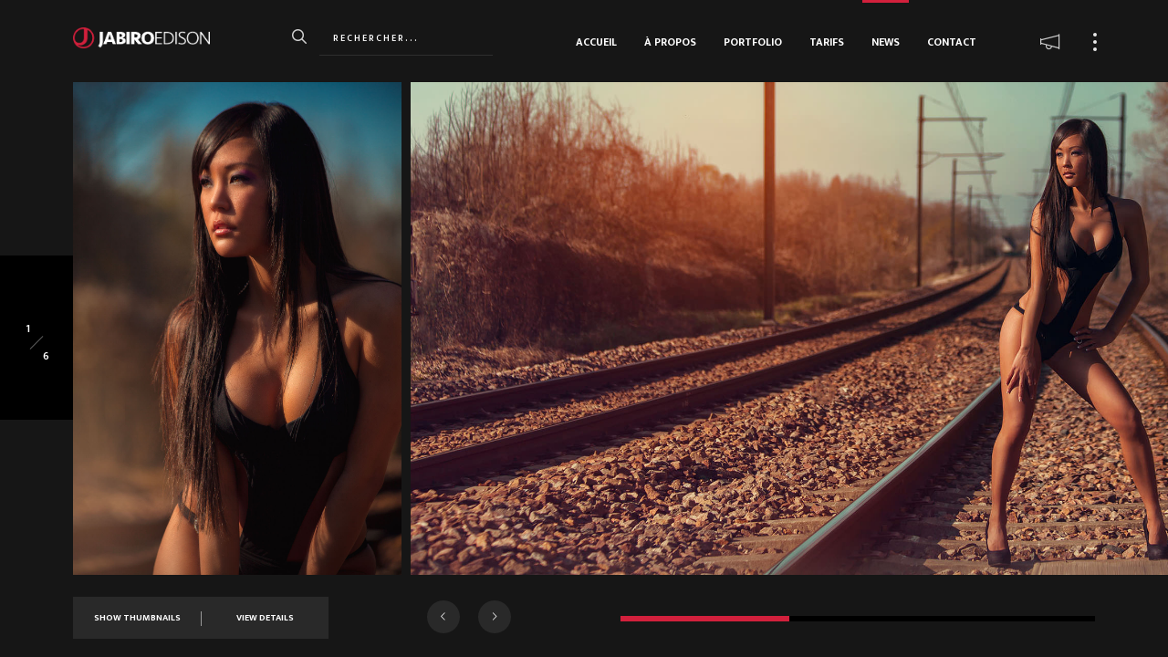

--- FILE ---
content_type: text/html; charset=UTF-8
request_url: http://jabiroedison.com/portfolio/anne-gaelle/
body_size: 13467
content:
<!DOCTYPE html>
<html class="no-js" lang="fr-FR"> 
<head>
	<meta charset="UTF-8">
		<meta name="viewport" content="width=device-width, initial-scale=1.0, minimum-scale=1.0, maximum-scale=1.0, user-scalable=no">
   	<title>Anne-Gaelle &#8211; Jabiro Edison | Photographer</title>
<meta name='robots' content='max-image-preview:large' />
	<style>img:is([sizes="auto" i], [sizes^="auto," i]) { contain-intrinsic-size: 3000px 1500px }</style>
	<link rel='dns-prefetch' href='//stats.wp.com' />
<link rel='dns-prefetch' href='//fonts.googleapis.com' />
<link rel='preconnect' href='//c0.wp.com' />
<link rel='preconnect' href='//i0.wp.com' />
<link rel="alternate" type="application/rss+xml" title="Jabiro Edison | Photographer &raquo; Flux" href="http://jabiroedison.com/feed/" />
<link rel="alternate" type="application/rss+xml" title="Jabiro Edison | Photographer &raquo; Flux des commentaires" href="http://jabiroedison.com/comments/feed/" />
<script type="text/javascript">
/* <![CDATA[ */
window._wpemojiSettings = {"baseUrl":"https:\/\/s.w.org\/images\/core\/emoji\/16.0.1\/72x72\/","ext":".png","svgUrl":"https:\/\/s.w.org\/images\/core\/emoji\/16.0.1\/svg\/","svgExt":".svg","source":{"concatemoji":"http:\/\/jabiroedison.com\/wp-includes\/js\/wp-emoji-release.min.js?ver=6.8.3"}};
/*! This file is auto-generated */
!function(s,n){var o,i,e;function c(e){try{var t={supportTests:e,timestamp:(new Date).valueOf()};sessionStorage.setItem(o,JSON.stringify(t))}catch(e){}}function p(e,t,n){e.clearRect(0,0,e.canvas.width,e.canvas.height),e.fillText(t,0,0);var t=new Uint32Array(e.getImageData(0,0,e.canvas.width,e.canvas.height).data),a=(e.clearRect(0,0,e.canvas.width,e.canvas.height),e.fillText(n,0,0),new Uint32Array(e.getImageData(0,0,e.canvas.width,e.canvas.height).data));return t.every(function(e,t){return e===a[t]})}function u(e,t){e.clearRect(0,0,e.canvas.width,e.canvas.height),e.fillText(t,0,0);for(var n=e.getImageData(16,16,1,1),a=0;a<n.data.length;a++)if(0!==n.data[a])return!1;return!0}function f(e,t,n,a){switch(t){case"flag":return n(e,"\ud83c\udff3\ufe0f\u200d\u26a7\ufe0f","\ud83c\udff3\ufe0f\u200b\u26a7\ufe0f")?!1:!n(e,"\ud83c\udde8\ud83c\uddf6","\ud83c\udde8\u200b\ud83c\uddf6")&&!n(e,"\ud83c\udff4\udb40\udc67\udb40\udc62\udb40\udc65\udb40\udc6e\udb40\udc67\udb40\udc7f","\ud83c\udff4\u200b\udb40\udc67\u200b\udb40\udc62\u200b\udb40\udc65\u200b\udb40\udc6e\u200b\udb40\udc67\u200b\udb40\udc7f");case"emoji":return!a(e,"\ud83e\udedf")}return!1}function g(e,t,n,a){var r="undefined"!=typeof WorkerGlobalScope&&self instanceof WorkerGlobalScope?new OffscreenCanvas(300,150):s.createElement("canvas"),o=r.getContext("2d",{willReadFrequently:!0}),i=(o.textBaseline="top",o.font="600 32px Arial",{});return e.forEach(function(e){i[e]=t(o,e,n,a)}),i}function t(e){var t=s.createElement("script");t.src=e,t.defer=!0,s.head.appendChild(t)}"undefined"!=typeof Promise&&(o="wpEmojiSettingsSupports",i=["flag","emoji"],n.supports={everything:!0,everythingExceptFlag:!0},e=new Promise(function(e){s.addEventListener("DOMContentLoaded",e,{once:!0})}),new Promise(function(t){var n=function(){try{var e=JSON.parse(sessionStorage.getItem(o));if("object"==typeof e&&"number"==typeof e.timestamp&&(new Date).valueOf()<e.timestamp+604800&&"object"==typeof e.supportTests)return e.supportTests}catch(e){}return null}();if(!n){if("undefined"!=typeof Worker&&"undefined"!=typeof OffscreenCanvas&&"undefined"!=typeof URL&&URL.createObjectURL&&"undefined"!=typeof Blob)try{var e="postMessage("+g.toString()+"("+[JSON.stringify(i),f.toString(),p.toString(),u.toString()].join(",")+"));",a=new Blob([e],{type:"text/javascript"}),r=new Worker(URL.createObjectURL(a),{name:"wpTestEmojiSupports"});return void(r.onmessage=function(e){c(n=e.data),r.terminate(),t(n)})}catch(e){}c(n=g(i,f,p,u))}t(n)}).then(function(e){for(var t in e)n.supports[t]=e[t],n.supports.everything=n.supports.everything&&n.supports[t],"flag"!==t&&(n.supports.everythingExceptFlag=n.supports.everythingExceptFlag&&n.supports[t]);n.supports.everythingExceptFlag=n.supports.everythingExceptFlag&&!n.supports.flag,n.DOMReady=!1,n.readyCallback=function(){n.DOMReady=!0}}).then(function(){return e}).then(function(){var e;n.supports.everything||(n.readyCallback(),(e=n.source||{}).concatemoji?t(e.concatemoji):e.wpemoji&&e.twemoji&&(t(e.twemoji),t(e.wpemoji)))}))}((window,document),window._wpemojiSettings);
/* ]]> */
</script>
<link rel='stylesheet' id='sbr_styles-css' href='http://jabiroedison.com/wp-content/plugins/reviews-feed/assets/css/sbr-styles.min.css?ver=2.1.1' type='text/css' media='all' />
<link rel='stylesheet' id='sbi_styles-css' href='http://jabiroedison.com/wp-content/plugins/instagram-feed/css/sbi-styles.min.css?ver=6.9.1' type='text/css' media='all' />
<style id='wp-emoji-styles-inline-css' type='text/css'>

	img.wp-smiley, img.emoji {
		display: inline !important;
		border: none !important;
		box-shadow: none !important;
		height: 1em !important;
		width: 1em !important;
		margin: 0 0.07em !important;
		vertical-align: -0.1em !important;
		background: none !important;
		padding: 0 !important;
	}
</style>
<link rel='stylesheet' id='wp-block-library-css' href='https://c0.wp.com/c/6.8.3/wp-includes/css/dist/block-library/style.min.css' type='text/css' media='all' />
<style id='wp-block-library-theme-inline-css' type='text/css'>
.wp-block-audio :where(figcaption){color:#555;font-size:13px;text-align:center}.is-dark-theme .wp-block-audio :where(figcaption){color:#ffffffa6}.wp-block-audio{margin:0 0 1em}.wp-block-code{border:1px solid #ccc;border-radius:4px;font-family:Menlo,Consolas,monaco,monospace;padding:.8em 1em}.wp-block-embed :where(figcaption){color:#555;font-size:13px;text-align:center}.is-dark-theme .wp-block-embed :where(figcaption){color:#ffffffa6}.wp-block-embed{margin:0 0 1em}.blocks-gallery-caption{color:#555;font-size:13px;text-align:center}.is-dark-theme .blocks-gallery-caption{color:#ffffffa6}:root :where(.wp-block-image figcaption){color:#555;font-size:13px;text-align:center}.is-dark-theme :root :where(.wp-block-image figcaption){color:#ffffffa6}.wp-block-image{margin:0 0 1em}.wp-block-pullquote{border-bottom:4px solid;border-top:4px solid;color:currentColor;margin-bottom:1.75em}.wp-block-pullquote cite,.wp-block-pullquote footer,.wp-block-pullquote__citation{color:currentColor;font-size:.8125em;font-style:normal;text-transform:uppercase}.wp-block-quote{border-left:.25em solid;margin:0 0 1.75em;padding-left:1em}.wp-block-quote cite,.wp-block-quote footer{color:currentColor;font-size:.8125em;font-style:normal;position:relative}.wp-block-quote:where(.has-text-align-right){border-left:none;border-right:.25em solid;padding-left:0;padding-right:1em}.wp-block-quote:where(.has-text-align-center){border:none;padding-left:0}.wp-block-quote.is-large,.wp-block-quote.is-style-large,.wp-block-quote:where(.is-style-plain){border:none}.wp-block-search .wp-block-search__label{font-weight:700}.wp-block-search__button{border:1px solid #ccc;padding:.375em .625em}:where(.wp-block-group.has-background){padding:1.25em 2.375em}.wp-block-separator.has-css-opacity{opacity:.4}.wp-block-separator{border:none;border-bottom:2px solid;margin-left:auto;margin-right:auto}.wp-block-separator.has-alpha-channel-opacity{opacity:1}.wp-block-separator:not(.is-style-wide):not(.is-style-dots){width:100px}.wp-block-separator.has-background:not(.is-style-dots){border-bottom:none;height:1px}.wp-block-separator.has-background:not(.is-style-wide):not(.is-style-dots){height:2px}.wp-block-table{margin:0 0 1em}.wp-block-table td,.wp-block-table th{word-break:normal}.wp-block-table :where(figcaption){color:#555;font-size:13px;text-align:center}.is-dark-theme .wp-block-table :where(figcaption){color:#ffffffa6}.wp-block-video :where(figcaption){color:#555;font-size:13px;text-align:center}.is-dark-theme .wp-block-video :where(figcaption){color:#ffffffa6}.wp-block-video{margin:0 0 1em}:root :where(.wp-block-template-part.has-background){margin-bottom:0;margin-top:0;padding:1.25em 2.375em}
</style>
<style id='classic-theme-styles-inline-css' type='text/css'>
/*! This file is auto-generated */
.wp-block-button__link{color:#fff;background-color:#32373c;border-radius:9999px;box-shadow:none;text-decoration:none;padding:calc(.667em + 2px) calc(1.333em + 2px);font-size:1.125em}.wp-block-file__button{background:#32373c;color:#fff;text-decoration:none}
</style>
<link rel='stylesheet' id='mediaelement-css' href='https://c0.wp.com/c/6.8.3/wp-includes/js/mediaelement/mediaelementplayer-legacy.min.css' type='text/css' media='all' />
<link rel='stylesheet' id='wp-mediaelement-css' href='https://c0.wp.com/c/6.8.3/wp-includes/js/mediaelement/wp-mediaelement.min.css' type='text/css' media='all' />
<style id='jetpack-sharing-buttons-style-inline-css' type='text/css'>
.jetpack-sharing-buttons__services-list{display:flex;flex-direction:row;flex-wrap:wrap;gap:0;list-style-type:none;margin:5px;padding:0}.jetpack-sharing-buttons__services-list.has-small-icon-size{font-size:12px}.jetpack-sharing-buttons__services-list.has-normal-icon-size{font-size:16px}.jetpack-sharing-buttons__services-list.has-large-icon-size{font-size:24px}.jetpack-sharing-buttons__services-list.has-huge-icon-size{font-size:36px}@media print{.jetpack-sharing-buttons__services-list{display:none!important}}.editor-styles-wrapper .wp-block-jetpack-sharing-buttons{gap:0;padding-inline-start:0}ul.jetpack-sharing-buttons__services-list.has-background{padding:1.25em 2.375em}
</style>
<style id='global-styles-inline-css' type='text/css'>
:root{--wp--preset--aspect-ratio--square: 1;--wp--preset--aspect-ratio--4-3: 4/3;--wp--preset--aspect-ratio--3-4: 3/4;--wp--preset--aspect-ratio--3-2: 3/2;--wp--preset--aspect-ratio--2-3: 2/3;--wp--preset--aspect-ratio--16-9: 16/9;--wp--preset--aspect-ratio--9-16: 9/16;--wp--preset--color--black: #000000;--wp--preset--color--cyan-bluish-gray: #abb8c3;--wp--preset--color--white: #ffffff;--wp--preset--color--pale-pink: #f78da7;--wp--preset--color--vivid-red: #cf2e2e;--wp--preset--color--luminous-vivid-orange: #ff6900;--wp--preset--color--luminous-vivid-amber: #fcb900;--wp--preset--color--light-green-cyan: #7bdcb5;--wp--preset--color--vivid-green-cyan: #00d084;--wp--preset--color--pale-cyan-blue: #8ed1fc;--wp--preset--color--vivid-cyan-blue: #0693e3;--wp--preset--color--vivid-purple: #9b51e0;--wp--preset--color--color-black: #000;--wp--preset--color--color-white: #fff;--wp--preset--gradient--vivid-cyan-blue-to-vivid-purple: linear-gradient(135deg,rgba(6,147,227,1) 0%,rgb(155,81,224) 100%);--wp--preset--gradient--light-green-cyan-to-vivid-green-cyan: linear-gradient(135deg,rgb(122,220,180) 0%,rgb(0,208,130) 100%);--wp--preset--gradient--luminous-vivid-amber-to-luminous-vivid-orange: linear-gradient(135deg,rgba(252,185,0,1) 0%,rgba(255,105,0,1) 100%);--wp--preset--gradient--luminous-vivid-orange-to-vivid-red: linear-gradient(135deg,rgba(255,105,0,1) 0%,rgb(207,46,46) 100%);--wp--preset--gradient--very-light-gray-to-cyan-bluish-gray: linear-gradient(135deg,rgb(238,238,238) 0%,rgb(169,184,195) 100%);--wp--preset--gradient--cool-to-warm-spectrum: linear-gradient(135deg,rgb(74,234,220) 0%,rgb(151,120,209) 20%,rgb(207,42,186) 40%,rgb(238,44,130) 60%,rgb(251,105,98) 80%,rgb(254,248,76) 100%);--wp--preset--gradient--blush-light-purple: linear-gradient(135deg,rgb(255,206,236) 0%,rgb(152,150,240) 100%);--wp--preset--gradient--blush-bordeaux: linear-gradient(135deg,rgb(254,205,165) 0%,rgb(254,45,45) 50%,rgb(107,0,62) 100%);--wp--preset--gradient--luminous-dusk: linear-gradient(135deg,rgb(255,203,112) 0%,rgb(199,81,192) 50%,rgb(65,88,208) 100%);--wp--preset--gradient--pale-ocean: linear-gradient(135deg,rgb(255,245,203) 0%,rgb(182,227,212) 50%,rgb(51,167,181) 100%);--wp--preset--gradient--electric-grass: linear-gradient(135deg,rgb(202,248,128) 0%,rgb(113,206,126) 100%);--wp--preset--gradient--midnight: linear-gradient(135deg,rgb(2,3,129) 0%,rgb(40,116,252) 100%);--wp--preset--font-size--small: 10px;--wp--preset--font-size--medium: 20px;--wp--preset--font-size--large: 36px;--wp--preset--font-size--x-large: 42px;--wp--preset--font-size--normal: 13px;--wp--preset--font-size--huge: 49px;--wp--preset--spacing--20: 0.44rem;--wp--preset--spacing--30: 0.67rem;--wp--preset--spacing--40: 1rem;--wp--preset--spacing--50: 1.5rem;--wp--preset--spacing--60: 2.25rem;--wp--preset--spacing--70: 3.38rem;--wp--preset--spacing--80: 5.06rem;--wp--preset--shadow--natural: 6px 6px 9px rgba(0, 0, 0, 0.2);--wp--preset--shadow--deep: 12px 12px 50px rgba(0, 0, 0, 0.4);--wp--preset--shadow--sharp: 6px 6px 0px rgba(0, 0, 0, 0.2);--wp--preset--shadow--outlined: 6px 6px 0px -3px rgba(255, 255, 255, 1), 6px 6px rgba(0, 0, 0, 1);--wp--preset--shadow--crisp: 6px 6px 0px rgba(0, 0, 0, 1);}:where(.is-layout-flex){gap: 0.5em;}:where(.is-layout-grid){gap: 0.5em;}body .is-layout-flex{display: flex;}.is-layout-flex{flex-wrap: wrap;align-items: center;}.is-layout-flex > :is(*, div){margin: 0;}body .is-layout-grid{display: grid;}.is-layout-grid > :is(*, div){margin: 0;}:where(.wp-block-columns.is-layout-flex){gap: 2em;}:where(.wp-block-columns.is-layout-grid){gap: 2em;}:where(.wp-block-post-template.is-layout-flex){gap: 1.25em;}:where(.wp-block-post-template.is-layout-grid){gap: 1.25em;}.has-black-color{color: var(--wp--preset--color--black) !important;}.has-cyan-bluish-gray-color{color: var(--wp--preset--color--cyan-bluish-gray) !important;}.has-white-color{color: var(--wp--preset--color--white) !important;}.has-pale-pink-color{color: var(--wp--preset--color--pale-pink) !important;}.has-vivid-red-color{color: var(--wp--preset--color--vivid-red) !important;}.has-luminous-vivid-orange-color{color: var(--wp--preset--color--luminous-vivid-orange) !important;}.has-luminous-vivid-amber-color{color: var(--wp--preset--color--luminous-vivid-amber) !important;}.has-light-green-cyan-color{color: var(--wp--preset--color--light-green-cyan) !important;}.has-vivid-green-cyan-color{color: var(--wp--preset--color--vivid-green-cyan) !important;}.has-pale-cyan-blue-color{color: var(--wp--preset--color--pale-cyan-blue) !important;}.has-vivid-cyan-blue-color{color: var(--wp--preset--color--vivid-cyan-blue) !important;}.has-vivid-purple-color{color: var(--wp--preset--color--vivid-purple) !important;}.has-black-background-color{background-color: var(--wp--preset--color--black) !important;}.has-cyan-bluish-gray-background-color{background-color: var(--wp--preset--color--cyan-bluish-gray) !important;}.has-white-background-color{background-color: var(--wp--preset--color--white) !important;}.has-pale-pink-background-color{background-color: var(--wp--preset--color--pale-pink) !important;}.has-vivid-red-background-color{background-color: var(--wp--preset--color--vivid-red) !important;}.has-luminous-vivid-orange-background-color{background-color: var(--wp--preset--color--luminous-vivid-orange) !important;}.has-luminous-vivid-amber-background-color{background-color: var(--wp--preset--color--luminous-vivid-amber) !important;}.has-light-green-cyan-background-color{background-color: var(--wp--preset--color--light-green-cyan) !important;}.has-vivid-green-cyan-background-color{background-color: var(--wp--preset--color--vivid-green-cyan) !important;}.has-pale-cyan-blue-background-color{background-color: var(--wp--preset--color--pale-cyan-blue) !important;}.has-vivid-cyan-blue-background-color{background-color: var(--wp--preset--color--vivid-cyan-blue) !important;}.has-vivid-purple-background-color{background-color: var(--wp--preset--color--vivid-purple) !important;}.has-black-border-color{border-color: var(--wp--preset--color--black) !important;}.has-cyan-bluish-gray-border-color{border-color: var(--wp--preset--color--cyan-bluish-gray) !important;}.has-white-border-color{border-color: var(--wp--preset--color--white) !important;}.has-pale-pink-border-color{border-color: var(--wp--preset--color--pale-pink) !important;}.has-vivid-red-border-color{border-color: var(--wp--preset--color--vivid-red) !important;}.has-luminous-vivid-orange-border-color{border-color: var(--wp--preset--color--luminous-vivid-orange) !important;}.has-luminous-vivid-amber-border-color{border-color: var(--wp--preset--color--luminous-vivid-amber) !important;}.has-light-green-cyan-border-color{border-color: var(--wp--preset--color--light-green-cyan) !important;}.has-vivid-green-cyan-border-color{border-color: var(--wp--preset--color--vivid-green-cyan) !important;}.has-pale-cyan-blue-border-color{border-color: var(--wp--preset--color--pale-cyan-blue) !important;}.has-vivid-cyan-blue-border-color{border-color: var(--wp--preset--color--vivid-cyan-blue) !important;}.has-vivid-purple-border-color{border-color: var(--wp--preset--color--vivid-purple) !important;}.has-vivid-cyan-blue-to-vivid-purple-gradient-background{background: var(--wp--preset--gradient--vivid-cyan-blue-to-vivid-purple) !important;}.has-light-green-cyan-to-vivid-green-cyan-gradient-background{background: var(--wp--preset--gradient--light-green-cyan-to-vivid-green-cyan) !important;}.has-luminous-vivid-amber-to-luminous-vivid-orange-gradient-background{background: var(--wp--preset--gradient--luminous-vivid-amber-to-luminous-vivid-orange) !important;}.has-luminous-vivid-orange-to-vivid-red-gradient-background{background: var(--wp--preset--gradient--luminous-vivid-orange-to-vivid-red) !important;}.has-very-light-gray-to-cyan-bluish-gray-gradient-background{background: var(--wp--preset--gradient--very-light-gray-to-cyan-bluish-gray) !important;}.has-cool-to-warm-spectrum-gradient-background{background: var(--wp--preset--gradient--cool-to-warm-spectrum) !important;}.has-blush-light-purple-gradient-background{background: var(--wp--preset--gradient--blush-light-purple) !important;}.has-blush-bordeaux-gradient-background{background: var(--wp--preset--gradient--blush-bordeaux) !important;}.has-luminous-dusk-gradient-background{background: var(--wp--preset--gradient--luminous-dusk) !important;}.has-pale-ocean-gradient-background{background: var(--wp--preset--gradient--pale-ocean) !important;}.has-electric-grass-gradient-background{background: var(--wp--preset--gradient--electric-grass) !important;}.has-midnight-gradient-background{background: var(--wp--preset--gradient--midnight) !important;}.has-small-font-size{font-size: var(--wp--preset--font-size--small) !important;}.has-medium-font-size{font-size: var(--wp--preset--font-size--medium) !important;}.has-large-font-size{font-size: var(--wp--preset--font-size--large) !important;}.has-x-large-font-size{font-size: var(--wp--preset--font-size--x-large) !important;}
:where(.wp-block-post-template.is-layout-flex){gap: 1.25em;}:where(.wp-block-post-template.is-layout-grid){gap: 1.25em;}
:where(.wp-block-columns.is-layout-flex){gap: 2em;}:where(.wp-block-columns.is-layout-grid){gap: 2em;}
:root :where(.wp-block-pullquote){font-size: 1.5em;line-height: 1.6;}
</style>
<link rel='stylesheet' id='contact-form-7-css' href='http://jabiroedison.com/wp-content/plugins/contact-form-7/includes/css/styles.css?ver=6.1.3' type='text/css' media='all' />
<link rel='stylesheet' id='kotlis-main-css' href='http://jabiroedison.com/wp-content/themes/kotlis/style.css?ver=6.8.3' type='text/css' media='all' />
<link rel='stylesheet' id='kotlis-reset-css' href='http://jabiroedison.com/wp-content/themes/kotlis/includes/css/reset.css?ver=6.8.3' type='text/css' media='all' />
<link rel='stylesheet' id='kotlis-plugins-css' href='http://jabiroedison.com/wp-content/themes/kotlis/includes/css/plugins.css?ver=6.8.3' type='text/css' media='all' />
<link rel='stylesheet' id='kotlis-style-css' href='http://jabiroedison.com/wp-content/themes/kotlis/includes/css/style.css?ver=6.8.3' type='text/css' media='all' />
<link rel='stylesheet' id='kotlis-style-dark-css' href='http://jabiroedison.com/wp-content/themes/kotlis/includes/css/style-dark.css?ver=6.8.3' type='text/css' media='all' />
<link rel='stylesheet' id='kotlis-cursors-css' href='http://jabiroedison.com/wp-content/themes/kotlis/includes/css/cursors.css?ver=6.8.3' type='text/css' media='all' />
<link rel='stylesheet' id='kotlis-map-css' href='http://jabiroedison.com/wp-content/themes/kotlis/includes/css/map.css?ver=6.8.3' type='text/css' media='all' />
<link rel='stylesheet' id='kotlis-main-style-css' href='http://jabiroedison.com/wp-content/themes/kotlis/includes/css/kotlis-main-style.css?ver=6.8.3' type='text/css' media='all' />
<link rel='stylesheet' id='js_composer_front-css' href='http://jabiroedison.com/wp-content/plugins/js_composer/assets/css/js_composer.min.css?ver=6.1' type='text/css' media='all' />
<link rel='stylesheet' id='kotlis_fonts-css' href='//fonts.googleapis.com/css?family=Playfair+Display%7CEk+Mukta%3A200%2C300%2C400%2C500%2C600%2C700%2C800&#038;subset=devanagari%2Clatin-ext&#038;ver=1.0.0' type='text/css' media='all' />
<script type="text/javascript" src="https://c0.wp.com/c/6.8.3/wp-includes/js/jquery/jquery.min.js" id="jquery-core-js"></script>
<script type="text/javascript" src="https://c0.wp.com/c/6.8.3/wp-includes/js/jquery/jquery-migrate.min.js" id="jquery-migrate-js"></script>
<link rel="https://api.w.org/" href="http://jabiroedison.com/wp-json/" /><link rel="EditURI" type="application/rsd+xml" title="RSD" href="http://jabiroedison.com/xmlrpc.php?rsd" />
<meta name="generator" content="WordPress 6.8.3" />
<link rel="canonical" href="http://jabiroedison.com/portfolio/anne-gaelle/" />
<link rel='shortlink' href='http://jabiroedison.com/?p=4965' />
<link rel="alternate" title="oEmbed (JSON)" type="application/json+oembed" href="http://jabiroedison.com/wp-json/oembed/1.0/embed?url=http%3A%2F%2Fjabiroedison.com%2Fportfolio%2Fanne-gaelle%2F" />
<link rel="alternate" title="oEmbed (XML)" type="text/xml+oembed" href="http://jabiroedison.com/wp-json/oembed/1.0/embed?url=http%3A%2F%2Fjabiroedison.com%2Fportfolio%2Fanne-gaelle%2F&#038;format=xml" />
<meta name="generator" content="Redux 4.5.8" />	<style>img#wpstats{display:none}</style>
		<style type="text/css">.recentcomments a{display:inline !important;padding:0 !important;margin:0 !important;}</style><meta name="generator" content="Powered by WPBakery Page Builder - drag and drop page builder for WordPress."/>
<link rel="icon" href="https://i0.wp.com/jabiroedison.com/wp-content/uploads/2020/05/cropped-jabiro_icon_logo_512px.png?fit=32%2C32" sizes="32x32" />
<link rel="icon" href="https://i0.wp.com/jabiroedison.com/wp-content/uploads/2020/05/cropped-jabiro_icon_logo_512px.png?fit=192%2C192" sizes="192x192" />
<link rel="apple-touch-icon" href="https://i0.wp.com/jabiroedison.com/wp-content/uploads/2020/05/cropped-jabiro_icon_logo_512px.png?fit=180%2C180" />
<meta name="msapplication-TileImage" content="https://i0.wp.com/jabiroedison.com/wp-content/uploads/2020/05/cropped-jabiro_icon_logo_512px.png?fit=270%2C270" />
		<style type="text/css" id="wp-custom-css">
			/* --- THEME KOTLIS --- */

.content-nav_mediatooltip img{
	width:50px;
	height:50px;
}
.fs-slider .fs-slider_align_title h2 {
    line-height: 45px;
}
@media only screen and (max-width: 599px) {
.logged-in .main-header{
	position: absolute;
}
}
@media only screen and (max-width: 900px) {
.mob-bg{
	display:block
}
}
.sec-contact-form div.wpcf7-validation-errors, div.wpcf7-acceptance-missing {
    border: 2px solid #ff0000;
	margin: 2em 0em 1em;
}


/* ------------------------ */
/* --- JABIROEDISON CSS --- */
/* ------------------------ */

/* NEWS TITLE */

.sticky .post.fw-post h2 {
    color: #d2203c;
}

/* form textarea, form input[type="text"], form input[type="email"], form input[type="password"], form input[type="tel"], form input[type="search"] {
    float: left;
    border: none;
    border: 0px solid #e4e4e4;
    background: rgba(255,255,255,0.1);
    width: 100%;
    padding: 20px 30px;
    color: #fff;
    font-size: 12px;
    -webkit-appearance: none;
}*/

/* BOUTON LOUPE SEARCH NEWS */
#submit_btn:hover {
    background: #d2203c;
    color: #fff;
    font-weight: 700;
    border: none;
    font-size: 15px;
    cursor: pointer;
}

/* OVERLAY LINES */

/*.overlay {
    position: absolute;
    top: 0;
    left: 0;
    width: 100%;
    height: 100%;
    background:
    linear-gradient(to left,transparent 50%, rgba(0,0,0,0.3) 50%)!important;
 	background-size:2px 4px, 4px 2px, cover!important;
	z-index: 3;
}*/


/* OVERLAY SQUARE */

.overlay {
    position: absolute;
    top: 0;
    left: 0;
    width: 100%;
    height: 100%;
    background:
    linear-gradient(to left,transparent 50%, rgba(0,0,0,0.3) 50%),
    linear-gradient(to bottom,transparent 50%, rgba(0,0,0,0.3)50%);
  background-size:2px 3px, 3px 2px, cover;
	z-index: 3;
}

/* HERO SLIDER FOCUS COLOR */

.hero-slider-wrap_pagination .swiper-pagination-bullet.swiper-pagination-bullet-active::after, .hero-slider-wrap_pagination .swiper-pagination-bullet.swiper-pagination-bullet-active {
    opacity: 1;
    -webkit-transform: scale(1.0);
    -moz-transform: scale(1.0);
    transform: scale(1.0);
	  color:#d2203c;
}

/* FOLLOW ICON HOVER COLOR */

.fab:hover {
    font-family: Font Awesome\ 5 Brands;
	color:#d2203c;
	
}

/* FOLLOW ARROW HOVER COLOR */

.follow-wrap:hover:hover .follow-wrap_title i {
    padding-left: 50px;
	  color:#d2203c;
}


/* ---------------------------- */
/* --- CAROUSEL LOGO PLUGIN --- */
/* ---------------------------- */

/* -------------- */
/* --- WIDGET --- */
/* -------------- */


#subscribe-button:hover, .twitt_btn:hover, .sidebar-social li a:hover {
    color: rgba(255,255,255,0.7);
	  background-color:#d2203c;
}

/* ------------------- */
/* --- 01 - GLOBAL --- */
/* ------------------- */



.thumb-info h3 {
    text-align: left;
    color: #fff;
	  text-transform: uppercase;
    font-size: 16px;
    font-weight: 500;
	  letter-spacing: 1px;
}

/* PORTFOLIO THUMB TITLE HOVER COLOR */

.thumb-info h3 a:hover {
   /* color:   rgba(255,255,255,0.61);*/
	  color:#d2203c;
}

/* PORTFOLIO THUMB SUBTITLE */

.thumb-info p {
	  font-size:10px;
    color: #fff;
    opacity: 0.7;
    /*font-style: italic;*/
	  font-style: normal;
	  letter-spacing:1px;
	text-transform: uppercase;
}



/* HOME SLIDER TITLE */

.fs-slider_align_title h2 {
    font-weight: 700;
    font-size: 36px;
	  letter-spacing: 2px;
    text-transform: uppercase;
    line-height: 42px;
    padding-bottom: 10px;
    position: relative;
	 color:#d2203c;
}

/* HOME SLIDER SUBTITLE */

   .fs-slider_align_title p {
    color: rgba(255,255,255,0.8);
    max-width: 450px;
	  font-size: 14px;
	  font-weight: 600;
	  line-height: 10px;
	  letter-spacing : 1px;
	  text-transform: uppercase;
}

/* URL LINK HOVER COLOR */

a:hover, .single-content-section .blog-title-opt li a:hover, .single-content-section .widget li a:hover, .single-content-section .pr-tags li a:hover {
    color: #d2203c;
}

/* GLOBAL TEXT SIZE PAGE */

p {
    font-size: 13px;
    line-height: 20px;
    padding-bottom: 14px;
    font-weight: 400;
    color: #5e646a;
    text-align: left;
}

/* TITLE PAGE MARGIN BOTTOM */

.section-title {
    float: left;
    width: 100%;
    position: relative;
    padding-bottom: 20px;
    margin-bottom: 20px;
    border-bottom: 1px solid #777;
}

/* LOGO HOME MARGIN */

/*.logo-holder img {
    height: 22px;
    width: auto;
		margin-top:3px;
}*/

/* SECTION BOTTOM MENU COLOR */

.scroll-nav li a.act-scrlink {
    color: rgba(210,32,60,1);
}

/* BACK TO TOP HOVER COLOR */

.to-top-btn:hover {
		color: #fff;
		background: rgba(210,32,60,1);
    		
}

/* BOUNCE COLOR & HOME SLIDER */

.hs_init .swiper-scrollbar-drag, .double-bounce1, .double-bounce2, .custom-skillbar, .sec-dec, .single-carousel-control .fw-carousel-counter::before, .single-carousel-control .fw-carousel-counter::after {
    background: rgba(210,32,60,1);
}

/* ----------------- */
/* --- 02 - MENU --- */
/* ----------------- */

/* MENU BAR COLOR HOVER */

.nav-holder nav li a::before {
    content: '';
    position: absolute;
    top: -24px;
    left: 0;
    width: 0;
    background: #d2203c;
    height: 4px;
}

.nav-holder nav li a.act-link, .nav-holder nav li a:hover {
    color: #d2203c;
	  
}


/* ------------------------- */
/* --- 03 - CONTACT PAGE --- */
/* ------------------------- */

/* CONTACT INFO TEXT COLOR */

.contact-details ul li span {
    float: left;
    padding-bottom: 10px;
    color: #d2203c;
    width: 100%;
  	text-transform:uppercase;
}

/* CF7 - GLOBAL FIELDS */

span.wpcf7-not-valid-tip {
    color: #d2203c;
    font-size: 1em;
    font-weight: normal;
    display: block;
	  text-transform: uppercase;
}

/* SEND MESSAGE CONFIRMATION */

div.wpcf7-validation-errors, div.wpcf7-acceptance-missing, div.wpcf7-mail-sent-ok {
	  text-align: center;
    width: 100%;
		text-transform: uppercase;
		color: #fff;	
		font-size:10px;
  	font-weight:500;
		letter-spacing:1px;
		display: inline-block;
	  height: 30px;
  	background: #d2203c;
  	padding: 5px;
  	margin-top: 30px;
	  		
}

/* CF7 - SELECTION FIELD */

select {
  
background:url(http://jabiroedison.fr/wp-content/uploads/2020/04/arrow_icon_contact.png);
  background-color:rgba(255,255,255,0.1);
  background-repeat:no-repeat;
  background-position: right 15px top 10px;
  background-size: 25px 25px;
  width:100%;
	color:#fff;
	font-style:uppercase;
  font-size:9px;
  font-weight:600;
	letter-spacing:2px;
	line-height: inherit;
	text-indent: 0px;
	/*display: inline-block;*/
	/*text-align: start;*/
	text-align:center;
  border-radius:3px;
  -webkit-border-radius:0px;
  -webkit-appearance: none;
 	border:0px;
	padding: 10px 30px;
	margin-bottom: 10px;
	
}

/* CF7 - URL FIELD */

.wpcf7 input[type="url"], .wpcf7 input[type="email"], .wpcf7 input[type="tel"] {
    direction: ltr;
		float: left;
    border: none;
    border: 0px solid #d4d4d4;
    background: rgba(255,255,255,0.1);	
    width: 100%;
    padding: 15px 30px;
    color: #fff;
    font-size: 12px;
    -webkit-appearance: none;
}

/* CF7 - GLOBAL FIELDS HEIGHT */

.custom-form textarea, .custom-form input[type="text"], .custom-form input[type="email"], .custom-form input[type="password"] {
    float: left;
    border: none;
    border: 0px solid #e4e4e4;
    background: rgba(255,255,255,0.1);
    width: 100%;
    padding: 15px 30px;
    color: #fff;
    font-size: 12px;
    -webkit-appearance: none;
}

/* INFO CONTACT BUTTON HOVER */

.btn:hover {
    padding-right: 55px;
    color: #fff;
		background: rgba(210,32,60,1);
}

/* SEND MESSAGE BUTTON HOVER */

form input[type="submit"]:hover {
    padding-right: 55px;
    color: #fff;
		background: rgba(210,32,60,1);
}

/* SEND MESSAGE BUTTON DESIGN */

form input[type="submit"] {
    padding: 0   25px;
    outline: none;
    border: none;
    cursor: pointer;
    background: #000;
    -webkit-appearance: none;
    height: 44px;
    line-height: 44px;
    float: left;
    position: relative;
    color: #fff;
    font-size: 11px;
    text-transform: none !important;
    font-weight: 700;
    margin: 25px 0 15px;
    border-radius: 0px;
}

/* ITALIC TEXT RIGHT COLUMN */

.section-title h4 {
    font-family: 'Playfair+Display', serif;
    font-style: italic;
	font-size: 14px;
    color: #999;
    max-width: 400px;
    text-align: left;
}


/* ITALIC TEXT LEFT COLUMN */

.column-title h3 {
    font-family: 'Playfair+Display', serif;
    font-style: italic;
		font-size: 14px;
    color: rgba(255,255,255,0.91);
    max-width: 400px;
}

/* ------------------------- */
/* --- 04 - TARIFS PAGE --- */
/* ------------------------- */

/* DESCRIPTION TITLE FORMULES */

.section-title h4 {
    font-family: 'Playfair+Display', serif;
    font-style: italic;
    font-size: 16px;
    color: #aaa;
    max-width: 400px;
    text-align: left;
}

/* RED BOX INFOS PREFORMATE */

/*pre {
    display: block;
    padding: 9.5px;
    margin: 0 0 10px;
    font-size: 12px;
    line-height: 1.428571429;
    color: #333;
    word-break: break-all;
    word-wrap: break-word;
    background-color: #d2203C;
    border: 0px solid #fff;
    border-radius: 5px;
    float: left;
    width: 100%;
}*/


/* PRIX */

/* .serv-price {
    float: left;
	  margin-left:30px;
    margin-top: 12px;
	  margin-bottom: 15px;
    padding: 7px 15px;
    text-align: left;
    background: #d2203c;
		color: rgba(255,255,255,0.5);
	  border-radius: 0px;
  	font-weight:500;
		font-size:14px;
		letter-spacing:1px;
}

.serv-price span {
    font-family: 'Arial', sans-serif;
	  font-size: 18px;
    color: #fff;
		letter-spacing:3px;
} */


/* OPTION ICON */

.free {
	background: none repeat scroll 0 0 #d2203c;
    border-radius: 3px;
    color: #fff;
    font-size: 9px;
    font-weight: 700;
    left: 0px;
		letter-spacing: 1px;
    line-height: 0px;
    padding: 2px 6px;
    position: relative;
    text-align: center;
    text-transform: uppercase;
    top: -2px;
    width: 55px;
	margin-right:7px;
}


/* PRICE TITLE */

.pricestitle {
    display: block;
	  border-radius: 5px;
    padding: 9.5px;
    margin: 0 0 8px;
    font-size: 14px;
	  font-weight: 400;
	  letter-spacing: 2px;
    line-height: 1;
		color: #fff;
	  text-transform: uppercase;
    /* word-break: break-all; */
    /* word-wrap: break-word; */
    background-color: #d2203C;
    border: 0px solid #fff;
    float: left;
    width: 100%;
}

/* PRICE AMOUNT */

.pricestitlebold {
    /*display:block;*/
	  border-radius: 5px;
    padding: 9.5px;
    margin: 0 0 8px;
    font-size: 25px;
	  font-weight: 800;
	  letter-spacing: 5px;
    line-height: 1;
		color: #fff;
	  text-transform: uppercase;
    /* word-break: break-all; */
    /* word-wrap: break-word; */
    /*background-color: #fff; */
    border: 0px solid #fff;
    float: right;
    width: 50%;
}

/* PRICE TARIF WORD */

.pricestitletarif {
    /*display:block;*/
	  border-radius: 5px;
    padding-top: 13px;
	  padding-left: 10px;
    margin: 0 0 8px;
    font-size: 18px;
	  font-weight: 300;
	  letter-spacing: 3px;
    line-height: 1.3;
		color: #fff;
	  text-transform: uppercase;
    word-break: break-all;
    word-wrap: break-word;
    /*background-color: #fff;*/
    border: 0px solid #fff;
    float: left;
    width: 50%;
}
		</style>
		<style id="kotlis-dynamic-css" title="dynamic-css" class="redux-options-output">.logo-holder img{height:23px;width:150px;}</style> 
<style type="text/css" class="kotlis-custom-dynamic-css">



 </style>
 
 
 <noscript><style> .wpb_animate_when_almost_visible { opacity: 1; }</style></noscript></head>
<body class="wp-singular portfolio-template-default single single-portfolio postid-4965 wp-embed-responsive wp-theme-kotlis wpb-js-composer js-comp-ver-6.1 vc_responsive">
<!--loader-->
<div class="loader-wrap">
	<div class="spinner">
		<div class="double-bounce1"></div>
		<div class="double-bounce2"></div>
	</div>
</div>
<!--loader end-->
<!-- main start  -->
<div id="main">
	<!-- header start  -->
	<header class="main-header">
        		<!-- logo   -->
				    <a class="logo-holder" href="http://jabiroedison.com/"><img src="http://jabiroedison.com/wp-content/uploads/2020/04/logo_home_57px.png" alt="Jabiro Edison | Photographer"></a> 
				
		<!-- logo end  -->	
		<!-- search -->					
				<div class="search-button"><i class="far fa-search"></i></div>
				<div class="search-input">
		    				<form role="search" action="http://jabiroedison.com/" method="get" id="searchform">
										<input type="text" name="s" class="search" placeholder="Rechercher..." class="form-control"/>
										<input type="hidden" name="post_type" value="portfolio" /> 
				</form>	
					</div>
					
					
		<!-- search end  -->
			
		<div class="sb-button"></div>
						<div class="share-btn showshare"><i class="fal fa-megaphone"></i><span>
		    			Partager					
		</span></div>	
			              
        		<!-- mobile nav -->
		<div class="nav-button-wrap">
			<div class="nav-button"><span></span><span></span><span></span></div>
		</div>
		<!-- mobile nav end-->				
		<!--  navigation -->
		<div class="nav-holder main-menu">
			<nav>
				<ul>
					<li id="menu-item-531" class="menu-item menu-item-type-custom menu-item-object-custom menu-item-531"><a href="http://www.jabiroedison.com">Accueil</a></li>
<li id="menu-item-978" class="menu-item menu-item-type-post_type menu-item-object-page menu-item-978"><a href="http://jabiroedison.com/apropos/">À Propos</a></li>
<li id="menu-item-4933" class="menu-item menu-item-type-post_type menu-item-object-page menu-item-has-children menu-item-4933"><a href="http://jabiroedison.com/portfolio/">Portfolio</a>
<ul class="sub-menu">
	<li id="menu-item-5465" class="menu-item menu-item-type-post_type menu-item-object-page menu-item-5465"><a href="http://jabiroedison.com/portfolio/">Tout</a></li>
	<li id="menu-item-5281" class="menu-item menu-item-type-post_type menu-item-object-page menu-item-5281"><a href="http://jabiroedison.com/portfolio-artits/">Artists</a></li>
	<li id="menu-item-5248" class="menu-item menu-item-type-post_type menu-item-object-page menu-item-5248"><a href="http://jabiroedison.com/corporate/">Corporate</a></li>
	<li id="menu-item-5247" class="menu-item menu-item-type-post_type menu-item-object-page menu-item-5247"><a href="http://jabiroedison.com/portfolio-fashion/">Fashion</a></li>
	<li id="menu-item-5246" class="menu-item menu-item-type-post_type menu-item-object-page menu-item-5246"><a href="http://jabiroedison.com/portfolio-fitness/">Fitness</a></li>
	<li id="menu-item-5245" class="menu-item menu-item-type-post_type menu-item-object-page menu-item-5245"><a href="http://jabiroedison.com/portfolio-influencers/">Influencers</a></li>
	<li id="menu-item-5244" class="menu-item menu-item-type-post_type menu-item-object-page menu-item-5244"><a href="http://jabiroedison.com/portfolio-lifestyle/">Lifestyle</a></li>
	<li id="menu-item-5290" class="menu-item menu-item-type-post_type menu-item-object-page menu-item-5290"><a href="http://jabiroedison.com/portfolio-men/">Men</a></li>
	<li id="menu-item-5299" class="menu-item menu-item-type-post_type menu-item-object-page menu-item-5299"><a href="http://jabiroedison.com/portfolio-other/">Other</a></li>
	<li id="menu-item-5300" class="menu-item menu-item-type-post_type menu-item-object-page menu-item-5300"><a href="http://jabiroedison.com/portfolio-portrait/">Portrait</a></li>
	<li id="menu-item-5301" class="menu-item menu-item-type-post_type menu-item-object-page menu-item-5301"><a href="http://jabiroedison.com/portfolio-swimwear/">Swimwear</a></li>
	<li id="menu-item-5284" class="menu-item menu-item-type-post_type menu-item-object-page menu-item-5284"><a href="http://jabiroedison.com/portfolio-tvreality/">TV Reality</a></li>
	<li id="menu-item-5302" class="menu-item menu-item-type-post_type menu-item-object-page menu-item-5302"><a href="http://jabiroedison.com/portfolio-underwear/">Underwear</a></li>
	<li id="menu-item-5289" class="menu-item menu-item-type-post_type menu-item-object-page menu-item-5289"><a href="http://jabiroedison.com/portfolio-women/">Women</a></li>
</ul>
</li>
<li id="menu-item-679" class="menu-item menu-item-type-post_type menu-item-object-page menu-item-679"><a href="http://jabiroedison.com/tarifs/">Tarifs</a></li>
<li id="menu-item-5438" class="menu-item menu-item-type-post_type menu-item-object-page current_page_parent menu-item-5438"><a href="http://jabiroedison.com/news/">News</a></li>
<li id="menu-item-503" class="menu-item menu-item-type-post_type menu-item-object-page menu-item-503"><a href="http://jabiroedison.com/contact/">Contact</a></li>
				</ul>
			</nav>
		</div>
		<!-- navigation  end -->  
              
	</header>
	<!-- header end -->
	<!-- wrapper  -->	
	<div id="wrapper">			
		 
        		<div class="content full-height  hidden-item no-mob-hidden">
			<!-- fw-carousel-wrap -->
			<div class="fw-carousel-wrap fsc-holder">
				<!-- fw-carousel  -->
				<div class="fw-carousel  fs-gallery-wrap fl-wrap full-height lightgallery thumb-contr" data-mousecontrol="true" data-slider-speed="1400" data-slider-autoplay="">
					<div class="swiper-container">
						<div class="swiper-wrapper">
							<!-- swiper-slide-->  
														
							<div class="swiper-slide hov_zoom">
															<img  src="http://jabiroedison.com/wp-content/uploads/2020/05/2014-03-17-Anne-Gaelle-Saussay-7515-1920px.jpg"   alt="">
																<a href="http://jabiroedison.com/wp-content/uploads/2020/05/2014-03-17-Anne-Gaelle-Saussay-7515-1920px.jpg" class="box-media-zoom   popup-image" ><i class="fal fa-search" ></i></a>
															</div>
														
							<div class="swiper-slide hov_zoom">
															<img  src="http://jabiroedison.com/wp-content/uploads/2020/05/2014-03-17-Anne-Gaelle-Saussay-7499-1920px.jpg"   alt="">
																<a href="http://jabiroedison.com/wp-content/uploads/2020/05/2014-03-17-Anne-Gaelle-Saussay-7499-1920px.jpg" class="box-media-zoom   popup-image" ><i class="fal fa-search" ></i></a>
															</div>
														
							<div class="swiper-slide hov_zoom">
															<img  src="http://jabiroedison.com/wp-content/uploads/2020/05/2014-03-17-Anne-Gaelle-Saussay-7487-1920px.jpg"   alt="">
																<a href="http://jabiroedison.com/wp-content/uploads/2020/05/2014-03-17-Anne-Gaelle-Saussay-7487-1920px.jpg" class="box-media-zoom   popup-image" ><i class="fal fa-search" ></i></a>
															</div>
														
							<div class="swiper-slide hov_zoom">
															<img  src="http://jabiroedison.com/wp-content/uploads/2020/05/2014-03-17-Anne-Gaelle-Saussay-7465-1920px.jpg"   alt="">
																<a href="http://jabiroedison.com/wp-content/uploads/2020/05/2014-03-17-Anne-Gaelle-Saussay-7465-1920px.jpg" class="box-media-zoom   popup-image" ><i class="fal fa-search" ></i></a>
															</div>
														
							<div class="swiper-slide hov_zoom">
															<img  src="http://jabiroedison.com/wp-content/uploads/2020/05/2014-03-17-Anne-Gaelle-Saussay-7457-1920px.jpg"   alt="">
																<a href="http://jabiroedison.com/wp-content/uploads/2020/05/2014-03-17-Anne-Gaelle-Saussay-7457-1920px.jpg" class="box-media-zoom   popup-image" ><i class="fal fa-search" ></i></a>
															</div>
														
							<div class="swiper-slide hov_zoom">
															<img  src="http://jabiroedison.com/wp-content/uploads/2020/05/2014-03-17-Anne-Gaelle-Saussay-7429-1920px.jpg"   alt="">
																<a href="http://jabiroedison.com/wp-content/uploads/2020/05/2014-03-17-Anne-Gaelle-Saussay-7429-1920px.jpg" class="box-media-zoom   popup-image" ><i class="fal fa-search" ></i></a>
															</div>
														<!-- swiper-slide end-->   
						</div>
					</div>
				</div>
				<!-- fw-carousel end -->
			</div>
			<!--slider-counter-->	
			<div class="slider-counter_wrap">
				<div class="fw-carousel-counter"></div>
			</div>
			<!--slider-counter end-->	
			<!--bottom-panel-->	
			<div class="bottom-panel single-carousel-control">
				<div class="bottom-panel-column bottom-panel-column_left fix-size">
					<div class="single-carousel-control_list">
						<ul>
													
							<li class="show_thumbnails unvisthum">
																    Show Thumbnails															
							</li>
																						
							<li class="decl shibtn unvisthum2">
															
							        View Details							    	
							</li>
													</ul>
					</div>
					<div class="fs-controls_wrap">
						<div class="fw_cb fw-carousel-button-prev"><i class="fal fa-angle-left"></i></div>
						<div class="fw_cb fw-carousel-button-next"><i class="fal fa-angle-right"></i></div>
					</div>
				</div>
				<div class="bottom-panel-column bottom-panel-column_right fix-size">
					<div class="half-scrollbar">
						<div class="hs_init"></div>
					</div>
				</div>
			</div>
			<!--bottom-panel end-->	
		</div>
		<!--content end-->	
		<!-- project details -->
		<div class="det-overlay act-closedet"></div>		
		<div class="fix-pr-det hid-det hid-det-anim">
			<div class="act-closedet closedet_style det-anim"><i class="fal fa-long-arrow-left"></i></div>
			<div class="pr-det-container initscroll">
				<div class="fl-wrap det-anim">
                     
				    	
					<h2>Anne-Gaelle</h2>
						
					<span class="separator sep-b"></span>
					<div class="clearfix"></div>
															
					<p>© 2014 / Saussay</p>
				</div>				
								<div class="caption-wrap fl-wrap det-anim">
					<ul>
																																									 	
					</ul>
				</div>
					
				 
					
								
                	
				<div class="content-nav det-anim">
					<ul>
						<li>
																				
							<a href="http://jabiroedison.com/portfolio/sandie/" class="ajax ln"><i class="fal fa-angle-left"></i><span class="tooltip">Précédent - Sandie</span></a>
															
						</li>
						<li>
																				
							<a href="http://jabiroedison.com/portfolio/marine/" class="ajax rn"><i class="fal fa-angle-right"></i><span class="tooltip">Suivant - Marine</span></a>
																
						</li>
					</ul>
				</div>
							</div>
		</div>
		<!-- project details  end-->
		<!--thumbnail-container-->	
		<div class="thumbnail-container">
			<div class="thumbnail-wrap fl-wrap">
			</div>
		</div>
		<!--thumbnail-container end-->	
								
		<!--share-wrapper-->
		<div class="share-wrapper">
			<div class="share-container fl-wrap  isShare"></div>
		</div>
		<!--share-wrapper end-->
	</div>
	<!-- wrapper end -->
	<!-- sidebar -->
	<div class="sb-overlay"></div>
		<div class="hiiden-sidebar-wrap outsb">
		  
	</div>
		<!-- sidebar end -->
	<!-- cursor-->
	<div class="element">
		<div class="element-item"></div>
	</div>
	<!-- cursor end-->     
</div>
<!-- Main end -->

<script type="speculationrules">
{"prefetch":[{"source":"document","where":{"and":[{"href_matches":"\/*"},{"not":{"href_matches":["\/wp-*.php","\/wp-admin\/*","\/wp-content\/uploads\/*","\/wp-content\/*","\/wp-content\/plugins\/*","\/wp-content\/themes\/kotlis\/*","\/*\\?(.+)"]}},{"not":{"selector_matches":"a[rel~=\"nofollow\"]"}},{"not":{"selector_matches":".no-prefetch, .no-prefetch a"}}]},"eagerness":"conservative"}]}
</script>
<!-- Instagram Feed JS -->
<script type="text/javascript">
var sbiajaxurl = "http://jabiroedison.com/wp-admin/admin-ajax.php";
</script>
<script type="text/javascript" src="https://c0.wp.com/c/6.8.3/wp-includes/js/dist/hooks.min.js" id="wp-hooks-js"></script>
<script type="text/javascript" src="https://c0.wp.com/c/6.8.3/wp-includes/js/dist/i18n.min.js" id="wp-i18n-js"></script>
<script type="text/javascript" id="wp-i18n-js-after">
/* <![CDATA[ */
wp.i18n.setLocaleData( { 'text direction\u0004ltr': [ 'ltr' ] } );
/* ]]> */
</script>
<script type="text/javascript" src="http://jabiroedison.com/wp-content/plugins/contact-form-7/includes/swv/js/index.js?ver=6.1.3" id="swv-js"></script>
<script type="text/javascript" id="contact-form-7-js-translations">
/* <![CDATA[ */
( function( domain, translations ) {
	var localeData = translations.locale_data[ domain ] || translations.locale_data.messages;
	localeData[""].domain = domain;
	wp.i18n.setLocaleData( localeData, domain );
} )( "contact-form-7", {"translation-revision-date":"2025-02-06 12:02:14+0000","generator":"GlotPress\/4.0.1","domain":"messages","locale_data":{"messages":{"":{"domain":"messages","plural-forms":"nplurals=2; plural=n > 1;","lang":"fr"},"This contact form is placed in the wrong place.":["Ce formulaire de contact est plac\u00e9 dans un mauvais endroit."],"Error:":["Erreur\u00a0:"]}},"comment":{"reference":"includes\/js\/index.js"}} );
/* ]]> */
</script>
<script type="text/javascript" id="contact-form-7-js-before">
/* <![CDATA[ */
var wpcf7 = {
    "api": {
        "root": "http:\/\/jabiroedison.com\/wp-json\/",
        "namespace": "contact-form-7\/v1"
    }
};
/* ]]> */
</script>
<script type="text/javascript" src="http://jabiroedison.com/wp-content/plugins/contact-form-7/includes/js/index.js?ver=6.1.3" id="contact-form-7-js"></script>
<script type="text/javascript" src="http://jabiroedison.com/wp-content/themes/kotlis/includes/js/modernizr-min.js?ver=1.0" id="modernizr-min-js"></script>
<script type="text/javascript" src="http://jabiroedison.com/wp-content/themes/kotlis/includes/js/easing-min.js?ver=1.0" id="easing-min-js"></script>
<script type="text/javascript" src="http://jabiroedison.com/wp-content/themes/kotlis/includes/js/lightgallery-min.js?ver=1.0" id="lightgallery-min-js"></script>
<script type="text/javascript" src="http://jabiroedison.com/wp-content/themes/kotlis/includes/js/isotope-min.js?ver=1.0" id="isotope-min-js"></script>
<script type="text/javascript" src="http://jabiroedison.com/wp-content/themes/kotlis/includes/js/packery-min.js?ver=1.0" id="packery-min-js"></script>
<script type="text/javascript" src="http://jabiroedison.com/wp-content/themes/kotlis/includes/js/share-min.js?ver=1.0" id="share-min-js"></script>
<script type="text/javascript" src="http://jabiroedison.com/wp-content/themes/kotlis/includes/js/sliding-menu-min.js?ver=1.0" id="sliding-menu-min-js"></script>
<script type="text/javascript" src="http://jabiroedison.com/wp-content/themes/kotlis/includes/js/tweenmax-min.js?ver=1.0" id="tweenmax-min-js"></script>
<script type="text/javascript" src="http://jabiroedison.com/wp-content/themes/kotlis/includes/js/swiper-min.js?ver=1.0" id="swiper-min-js"></script>
<script type="text/javascript" src="http://jabiroedison.com/wp-content/themes/kotlis/includes/js/utility-min.js?ver=1.0" id="utility-min-js"></script>
<script type="text/javascript" src="http://jabiroedison.com/wp-content/themes/kotlis/includes/js/dark-scripts.js?ver=1.0" id="kotlis-scripts-js"></script>
<script type="text/javascript" id="jetpack-stats-js-before">
/* <![CDATA[ */
_stq = window._stq || [];
_stq.push([ "view", JSON.parse("{\"v\":\"ext\",\"blog\":\"35510219\",\"post\":\"4965\",\"tz\":\"1\",\"srv\":\"jabiroedison.com\",\"j\":\"1:15.2\"}") ]);
_stq.push([ "clickTrackerInit", "35510219", "4965" ]);
/* ]]> */
</script>
<script type="text/javascript" src="https://stats.wp.com/e-202603.js" id="jetpack-stats-js" defer="defer" data-wp-strategy="defer"></script>
</body>
</html>

--- FILE ---
content_type: text/javascript
request_url: http://jabiroedison.com/wp-content/themes/kotlis/includes/js/tweenmax-min.js?ver=1.0
body_size: 174660
content:
/*  TweenMax js */
var _gsScope="undefined"!=typeof module&&module.exports&&"undefined"!=typeof global?global:this||window;(_gsScope._gsQueue||(_gsScope._gsQueue=[])).push(function(){"use strict";_gsScope._gsDefine("TweenMax",["core.Animation","core.SimpleTimeline","TweenLite"],function(a,b,c){var d=function(a){var b,c=[],d=a.length;for(b=0;b!==d;c.push(a[b++]));return c},e=function(a,b,c){var d,e,f=a.cycle;for(d in f)e=f[d],a[d]="function"==typeof e?e(c,b[c]):e[c%e.length];delete a.cycle},f=function(a,b,d){c.call(this,a,b,d),this._cycle=0,this._yoyo=this.vars.yoyo===!0||!!this.vars.yoyoEase,this._repeat=this.vars.repeat||0,this._repeatDelay=this.vars.repeatDelay||0,this._repeat&&this._uncache(!0),this.render=f.prototype.render},g=1e-10,h=c._internals,i=h.isSelector,j=h.isArray,k=f.prototype=c.to({},.1,{}),l=[];f.version="1.20.3",k.constructor=f,k.kill()._gc=!1,f.killTweensOf=f.killDelayedCallsTo=c.killTweensOf,f.getTweensOf=c.getTweensOf,f.lagSmoothing=c.lagSmoothing,f.ticker=c.ticker,f.render=c.render,k.invalidate=function(){return this._yoyo=this.vars.yoyo===!0||!!this.vars.yoyoEase,this._repeat=this.vars.repeat||0,this._repeatDelay=this.vars.repeatDelay||0,this._yoyoEase=null,this._uncache(!0),c.prototype.invalidate.call(this)},k.updateTo=function(a,b){var d,e=this.ratio,f=this.vars.immediateRender||a.immediateRender;b&&this._startTime<this._timeline._time&&(this._startTime=this._timeline._time,this._uncache(!1),this._gc?this._enabled(!0,!1):this._timeline.insert(this,this._startTime-this._delay));for(d in a)this.vars[d]=a[d];if(this._initted||f)if(b)this._initted=!1,f&&this.render(0,!0,!0);else if(this._gc&&this._enabled(!0,!1),this._notifyPluginsOfEnabled&&this._firstPT&&c._onPluginEvent("_onDisable",this),this._time/this._duration>.998){var g=this._totalTime;this.render(0,!0,!1),this._initted=!1,this.render(g,!0,!1)}else if(this._initted=!1,this._init(),this._time>0||f)for(var h,i=1/(1-e),j=this._firstPT;j;)h=j.s+j.c,j.c*=i,j.s=h-j.c,j=j._next;return this},k.render=function(a,b,d){this._initted||0===this._duration&&this.vars.repeat&&this.invalidate();var e,f,i,j,k,l,m,n,o,p=this._dirty?this.totalDuration():this._totalDuration,q=this._time,r=this._totalTime,s=this._cycle,t=this._duration,u=this._rawPrevTime;if(a>=p-1e-7&&a>=0?(this._totalTime=p,this._cycle=this._repeat,this._yoyo&&0!==(1&this._cycle)?(this._time=0,this.ratio=this._ease._calcEnd?this._ease.getRatio(0):0):(this._time=t,this.ratio=this._ease._calcEnd?this._ease.getRatio(1):1),this._reversed||(e=!0,f="onComplete",d=d||this._timeline.autoRemoveChildren),0===t&&(this._initted||!this.vars.lazy||d)&&(this._startTime===this._timeline._duration&&(a=0),(0>u||0>=a&&a>=-1e-7||u===g&&"isPause"!==this.data)&&u!==a&&(d=!0,u>g&&(f="onReverseComplete")),this._rawPrevTime=n=!b||a||u===a?a:g)):1e-7>a?(this._totalTime=this._time=this._cycle=0,this.ratio=this._ease._calcEnd?this._ease.getRatio(0):0,(0!==r||0===t&&u>0)&&(f="onReverseComplete",e=this._reversed),0>a&&(this._active=!1,0===t&&(this._initted||!this.vars.lazy||d)&&(u>=0&&(d=!0),this._rawPrevTime=n=!b||a||u===a?a:g)),this._initted||(d=!0)):(this._totalTime=this._time=a,0!==this._repeat&&(j=t+this._repeatDelay,this._cycle=this._totalTime/j>>0,0!==this._cycle&&this._cycle===this._totalTime/j&&a>=r&&this._cycle--,this._time=this._totalTime-this._cycle*j,this._yoyo&&0!==(1&this._cycle)&&(this._time=t-this._time,o=this._yoyoEase||this.vars.yoyoEase,o&&(this._yoyoEase||(o!==!0||this._initted?this._yoyoEase=o=o===!0?this._ease:o instanceof Ease?o:Ease.map[o]:(o=this.vars.ease,this._yoyoEase=o=o?o instanceof Ease?o:"function"==typeof o?new Ease(o,this.vars.easeParams):Ease.map[o]||c.defaultEase:c.defaultEase)),this.ratio=o?1-o.getRatio((t-this._time)/t):0)),this._time>t?this._time=t:this._time<0&&(this._time=0)),this._easeType&&!o?(k=this._time/t,l=this._easeType,m=this._easePower,(1===l||3===l&&k>=.5)&&(k=1-k),3===l&&(k*=2),1===m?k*=k:2===m?k*=k*k:3===m?k*=k*k*k:4===m&&(k*=k*k*k*k),1===l?this.ratio=1-k:2===l?this.ratio=k:this._time/t<.5?this.ratio=k/2:this.ratio=1-k/2):o||(this.ratio=this._ease.getRatio(this._time/t))),q===this._time&&!d&&s===this._cycle)return void(r!==this._totalTime&&this._onUpdate&&(b||this._callback("onUpdate")));if(!this._initted){if(this._init(),!this._initted||this._gc)return;if(!d&&this._firstPT&&(this.vars.lazy!==!1&&this._duration||this.vars.lazy&&!this._duration))return this._time=q,this._totalTime=r,this._rawPrevTime=u,this._cycle=s,h.lazyTweens.push(this),void(this._lazy=[a,b]);!this._time||e||o?e&&this._ease._calcEnd&&!o&&(this.ratio=this._ease.getRatio(0===this._time?0:1)):this.ratio=this._ease.getRatio(this._time/t)}for(this._lazy!==!1&&(this._lazy=!1),this._active||!this._paused&&this._time!==q&&a>=0&&(this._active=!0),0===r&&(2===this._initted&&a>0&&this._init(),this._startAt&&(a>=0?this._startAt.render(a,!0,d):f||(f="_dummyGS")),this.vars.onStart&&(0!==this._totalTime||0===t)&&(b||this._callback("onStart"))),i=this._firstPT;i;)i.f?i.t[i.p](i.c*this.ratio+i.s):i.t[i.p]=i.c*this.ratio+i.s,i=i._next;this._onUpdate&&(0>a&&this._startAt&&this._startTime&&this._startAt.render(a,!0,d),b||(this._totalTime!==r||f)&&this._callback("onUpdate")),this._cycle!==s&&(b||this._gc||this.vars.onRepeat&&this._callback("onRepeat")),f&&(!this._gc||d)&&(0>a&&this._startAt&&!this._onUpdate&&this._startTime&&this._startAt.render(a,!0,d),e&&(this._timeline.autoRemoveChildren&&this._enabled(!1,!1),this._active=!1),!b&&this.vars[f]&&this._callback(f),0===t&&this._rawPrevTime===g&&n!==g&&(this._rawPrevTime=0))},f.to=function(a,b,c){return new f(a,b,c)},f.from=function(a,b,c){return c.runBackwards=!0,c.immediateRender=0!=c.immediateRender,new f(a,b,c)},f.fromTo=function(a,b,c,d){return d.startAt=c,d.immediateRender=0!=d.immediateRender&&0!=c.immediateRender,new f(a,b,d)},f.staggerTo=f.allTo=function(a,b,g,h,k,m,n){h=h||0;var o,p,q,r,s=0,t=[],u=function(){g.onComplete&&g.onComplete.apply(g.onCompleteScope||this,arguments),k.apply(n||g.callbackScope||this,m||l)},v=g.cycle,w=g.startAt&&g.startAt.cycle;for(j(a)||("string"==typeof a&&(a=c.selector(a)||a),i(a)&&(a=d(a))),a=a||[],0>h&&(a=d(a),a.reverse(),h*=-1),o=a.length-1,q=0;o>=q;q++){p={};for(r in g)p[r]=g[r];if(v&&(e(p,a,q),null!=p.duration&&(b=p.duration,delete p.duration)),w){w=p.startAt={};for(r in g.startAt)w[r]=g.startAt[r];e(p.startAt,a,q)}p.delay=s+(p.delay||0),q===o&&k&&(p.onComplete=u),t[q]=new f(a[q],b,p),s+=h}return t},f.staggerFrom=f.allFrom=function(a,b,c,d,e,g,h){return c.runBackwards=!0,c.immediateRender=0!=c.immediateRender,f.staggerTo(a,b,c,d,e,g,h)},f.staggerFromTo=f.allFromTo=function(a,b,c,d,e,g,h,i){return d.startAt=c,d.immediateRender=0!=d.immediateRender&&0!=c.immediateRender,f.staggerTo(a,b,d,e,g,h,i)},f.delayedCall=function(a,b,c,d,e){return new f(b,0,{delay:a,onComplete:b,onCompleteParams:c,callbackScope:d,onReverseComplete:b,onReverseCompleteParams:c,immediateRender:!1,useFrames:e,overwrite:0})},f.set=function(a,b){return new f(a,0,b)},f.isTweening=function(a){return c.getTweensOf(a,!0).length>0};var m=function(a,b){for(var d=[],e=0,f=a._first;f;)f instanceof c?d[e++]=f:(b&&(d[e++]=f),d=d.concat(m(f,b)),e=d.length),f=f._next;return d},n=f.getAllTweens=function(b){return m(a._rootTimeline,b).concat(m(a._rootFramesTimeline,b))};f.killAll=function(a,c,d,e){null==c&&(c=!0),null==d&&(d=!0);var f,g,h,i=n(0!=e),j=i.length,k=c&&d&&e;for(h=0;j>h;h++)g=i[h],(k||g instanceof b||(f=g.target===g.vars.onComplete)&&d||c&&!f)&&(a?g.totalTime(g._reversed?0:g.totalDuration()):g._enabled(!1,!1))},f.killChildTweensOf=function(a,b){if(null!=a){var e,g,k,l,m,n=h.tweenLookup;if("string"==typeof a&&(a=c.selector(a)||a),i(a)&&(a=d(a)),j(a))for(l=a.length;--l>-1;)f.killChildTweensOf(a[l],b);else{e=[];for(k in n)for(g=n[k].target.parentNode;g;)g===a&&(e=e.concat(n[k].tweens)),g=g.parentNode;for(m=e.length,l=0;m>l;l++)b&&e[l].totalTime(e[l].totalDuration()),e[l]._enabled(!1,!1)}}};var o=function(a,c,d,e){c=c!==!1,d=d!==!1,e=e!==!1;for(var f,g,h=n(e),i=c&&d&&e,j=h.length;--j>-1;)g=h[j],(i||g instanceof b||(f=g.target===g.vars.onComplete)&&d||c&&!f)&&g.paused(a)};return f.pauseAll=function(a,b,c){o(!0,a,b,c)},f.resumeAll=function(a,b,c){o(!1,a,b,c)},f.globalTimeScale=function(b){var d=a._rootTimeline,e=c.ticker.time;return arguments.length?(b=b||g,d._startTime=e-(e-d._startTime)*d._timeScale/b,d=a._rootFramesTimeline,e=c.ticker.frame,d._startTime=e-(e-d._startTime)*d._timeScale/b,d._timeScale=a._rootTimeline._timeScale=b,b):d._timeScale},k.progress=function(a,b){return arguments.length?this.totalTime(this.duration()*(this._yoyo&&0!==(1&this._cycle)?1-a:a)+this._cycle*(this._duration+this._repeatDelay),b):this._time/this.duration()},k.totalProgress=function(a,b){return arguments.length?this.totalTime(this.totalDuration()*a,b):this._totalTime/this.totalDuration()},k.time=function(a,b){return arguments.length?(this._dirty&&this.totalDuration(),a>this._duration&&(a=this._duration),this._yoyo&&0!==(1&this._cycle)?a=this._duration-a+this._cycle*(this._duration+this._repeatDelay):0!==this._repeat&&(a+=this._cycle*(this._duration+this._repeatDelay)),this.totalTime(a,b)):this._time},k.duration=function(b){return arguments.length?a.prototype.duration.call(this,b):this._duration},k.totalDuration=function(a){return arguments.length?-1===this._repeat?this:this.duration((a-this._repeat*this._repeatDelay)/(this._repeat+1)):(this._dirty&&(this._totalDuration=-1===this._repeat?999999999999:this._duration*(this._repeat+1)+this._repeatDelay*this._repeat,this._dirty=!1),this._totalDuration)},k.repeat=function(a){return arguments.length?(this._repeat=a,this._uncache(!0)):this._repeat},k.repeatDelay=function(a){return arguments.length?(this._repeatDelay=a,this._uncache(!0)):this._repeatDelay},k.yoyo=function(a){return arguments.length?(this._yoyo=a,this):this._yoyo},f},!0),_gsScope._gsDefine("TimelineLite",["core.Animation","core.SimpleTimeline","TweenLite"],function(a,b,c){var d=function(a){b.call(this,a),this._labels={},this.autoRemoveChildren=this.vars.autoRemoveChildren===!0,this.smoothChildTiming=this.vars.smoothChildTiming===!0,this._sortChildren=!0,this._onUpdate=this.vars.onUpdate;var c,d,e=this.vars;for(d in e)c=e[d],i(c)&&-1!==c.join("").indexOf("{self}")&&(e[d]=this._swapSelfInParams(c));i(e.tweens)&&this.add(e.tweens,0,e.align,e.stagger)},e=1e-10,f=c._internals,g=d._internals={},h=f.isSelector,i=f.isArray,j=f.lazyTweens,k=f.lazyRender,l=_gsScope._gsDefine.globals,m=function(a){var b,c={};for(b in a)c[b]=a[b];return c},n=function(a,b,c){var d,e,f=a.cycle;for(d in f)e=f[d],a[d]="function"==typeof e?e(c,b[c]):e[c%e.length];delete a.cycle},o=g.pauseCallback=function(){},p=function(a){var b,c=[],d=a.length;for(b=0;b!==d;c.push(a[b++]));return c},q=d.prototype=new b;return d.version="1.20.3",q.constructor=d,q.kill()._gc=q._forcingPlayhead=q._hasPause=!1,q.to=function(a,b,d,e){var f=d.repeat&&l.TweenMax||c;return b?this.add(new f(a,b,d),e):this.set(a,d,e)},q.from=function(a,b,d,e){return this.add((d.repeat&&l.TweenMax||c).from(a,b,d),e)},q.fromTo=function(a,b,d,e,f){var g=e.repeat&&l.TweenMax||c;return b?this.add(g.fromTo(a,b,d,e),f):this.set(a,e,f)},q.staggerTo=function(a,b,e,f,g,i,j,k){var l,o,q=new d({onComplete:i,onCompleteParams:j,callbackScope:k,smoothChildTiming:this.smoothChildTiming}),r=e.cycle;for("string"==typeof a&&(a=c.selector(a)||a),a=a||[],h(a)&&(a=p(a)),f=f||0,0>f&&(a=p(a),a.reverse(),f*=-1),o=0;o<a.length;o++)l=m(e),l.startAt&&(l.startAt=m(l.startAt),l.startAt.cycle&&n(l.startAt,a,o)),r&&(n(l,a,o),null!=l.duration&&(b=l.duration,delete l.duration)),q.to(a[o],b,l,o*f);return this.add(q,g)},q.staggerFrom=function(a,b,c,d,e,f,g,h){return c.immediateRender=0!=c.immediateRender,c.runBackwards=!0,this.staggerTo(a,b,c,d,e,f,g,h)},q.staggerFromTo=function(a,b,c,d,e,f,g,h,i){return d.startAt=c,d.immediateRender=0!=d.immediateRender&&0!=c.immediateRender,this.staggerTo(a,b,d,e,f,g,h,i)},q.call=function(a,b,d,e){return this.add(c.delayedCall(0,a,b,d),e)},q.set=function(a,b,d){return d=this._parseTimeOrLabel(d,0,!0),null==b.immediateRender&&(b.immediateRender=d===this._time&&!this._paused),this.add(new c(a,0,b),d)},d.exportRoot=function(a,b){a=a||{},null==a.smoothChildTiming&&(a.smoothChildTiming=!0);var e,f,g,h,i=new d(a),j=i._timeline;for(null==b&&(b=!0),j._remove(i,!0),i._startTime=0,i._rawPrevTime=i._time=i._totalTime=j._time,g=j._first;g;)h=g._next,b&&g instanceof c&&g.target===g.vars.onComplete||(f=g._startTime-g._delay,0>f&&(e=1),i.add(g,f)),g=h;return j.add(i,0),e&&i.totalDuration(),i},q.add=function(e,f,g,h){var j,k,l,m,n,o;if("number"!=typeof f&&(f=this._parseTimeOrLabel(f,0,!0,e)),!(e instanceof a)){if(e instanceof Array||e&&e.push&&i(e)){for(g=g||"normal",h=h||0,j=f,k=e.length,l=0;k>l;l++)i(m=e[l])&&(m=new d({tweens:m})),this.add(m,j),"string"!=typeof m&&"function"!=typeof m&&("sequence"===g?j=m._startTime+m.totalDuration()/m._timeScale:"start"===g&&(m._startTime-=m.delay())),j+=h;return this._uncache(!0)}if("string"==typeof e)return this.addLabel(e,f);if("function"!=typeof e)throw"Cannot add "+e+" into the timeline; it is not a tween, timeline, function, or string.";e=c.delayedCall(0,e)}if(b.prototype.add.call(this,e,f),e._time&&e.render((this.rawTime()-e._startTime)*e._timeScale,!1,!1),(this._gc||this._time===this._duration)&&!this._paused&&this._duration<this.duration())for(n=this,o=n.rawTime()>e._startTime;n._timeline;)o&&n._timeline.smoothChildTiming?n.totalTime(n._totalTime,!0):n._gc&&n._enabled(!0,!1),n=n._timeline;return this},q.remove=function(b){if(b instanceof a){this._remove(b,!1);var c=b._timeline=b.vars.useFrames?a._rootFramesTimeline:a._rootTimeline;return b._startTime=(b._paused?b._pauseTime:c._time)-(b._reversed?b.totalDuration()-b._totalTime:b._totalTime)/b._timeScale,this}if(b instanceof Array||b&&b.push&&i(b)){for(var d=b.length;--d>-1;)this.remove(b[d]);return this}return"string"==typeof b?this.removeLabel(b):this.kill(null,b)},q._remove=function(a,c){b.prototype._remove.call(this,a,c);var d=this._last;return d?this._time>this.duration()&&(this._time=this._duration,this._totalTime=this._totalDuration):this._time=this._totalTime=this._duration=this._totalDuration=0,this},q.append=function(a,b){return this.add(a,this._parseTimeOrLabel(null,b,!0,a))},q.insert=q.insertMultiple=function(a,b,c,d){return this.add(a,b||0,c,d)},q.appendMultiple=function(a,b,c,d){return this.add(a,this._parseTimeOrLabel(null,b,!0,a),c,d)},q.addLabel=function(a,b){return this._labels[a]=this._parseTimeOrLabel(b),this},q.addPause=function(a,b,d,e){var f=c.delayedCall(0,o,d,e||this);return f.vars.onComplete=f.vars.onReverseComplete=b,f.data="isPause",this._hasPause=!0,this.add(f,a)},q.removeLabel=function(a){return delete this._labels[a],this},q.getLabelTime=function(a){return null!=this._labels[a]?this._labels[a]:-1},q._parseTimeOrLabel=function(b,c,d,e){var f,g;if(e instanceof a&&e.timeline===this)this.remove(e);else if(e&&(e instanceof Array||e.push&&i(e)))for(g=e.length;--g>-1;)e[g]instanceof a&&e[g].timeline===this&&this.remove(e[g]);if(f="number"!=typeof b||c?this.duration()>99999999999?this.recent().endTime(!1):this._duration:0,"string"==typeof c)return this._parseTimeOrLabel(c,d&&"number"==typeof b&&null==this._labels[c]?b-f:0,d);if(c=c||0,"string"!=typeof b||!isNaN(b)&&null==this._labels[b])null==b&&(b=f);else{if(g=b.indexOf("="),-1===g)return null==this._labels[b]?d?this._labels[b]=f+c:c:this._labels[b]+c;c=parseInt(b.charAt(g-1)+"1",10)*Number(b.substr(g+1)),b=g>1?this._parseTimeOrLabel(b.substr(0,g-1),0,d):f}return Number(b)+c},q.seek=function(a,b){return this.totalTime("number"==typeof a?a:this._parseTimeOrLabel(a),b!==!1)},q.stop=function(){return this.paused(!0)},q.gotoAndPlay=function(a,b){return this.play(a,b)},q.gotoAndStop=function(a,b){return this.pause(a,b)},q.render=function(a,b,c){this._gc&&this._enabled(!0,!1);var d,f,g,h,i,l,m,n=this._time,o=this._dirty?this.totalDuration():this._totalDuration,p=this._startTime,q=this._timeScale,r=this._paused;if(n!==this._time&&(a+=this._time-n),a>=o-1e-7&&a>=0)this._totalTime=this._time=o,this._reversed||this._hasPausedChild()||(f=!0,h="onComplete",i=!!this._timeline.autoRemoveChildren,0===this._duration&&(0>=a&&a>=-1e-7||this._rawPrevTime<0||this._rawPrevTime===e)&&this._rawPrevTime!==a&&this._first&&(i=!0,this._rawPrevTime>e&&(h="onReverseComplete"))),this._rawPrevTime=this._duration||!b||a||this._rawPrevTime===a?a:e,a=o+1e-4;else if(1e-7>a)if(this._totalTime=this._time=0,(0!==n||0===this._duration&&this._rawPrevTime!==e&&(this._rawPrevTime>0||0>a&&this._rawPrevTime>=0))&&(h="onReverseComplete",f=this._reversed),0>a)this._active=!1,this._timeline.autoRemoveChildren&&this._reversed?(i=f=!0,h="onReverseComplete"):this._rawPrevTime>=0&&this._first&&(i=!0),this._rawPrevTime=a;else{if(this._rawPrevTime=this._duration||!b||a||this._rawPrevTime===a?a:e,0===a&&f)for(d=this._first;d&&0===d._startTime;)d._duration||(f=!1),d=d._next;a=0,this._initted||(i=!0)}else{if(this._hasPause&&!this._forcingPlayhead&&!b){if(a>=n)for(d=this._first;d&&d._startTime<=a&&!l;)d._duration||"isPause"!==d.data||d.ratio||0===d._startTime&&0===this._rawPrevTime||(l=d),d=d._next;else for(d=this._last;d&&d._startTime>=a&&!l;)d._duration||"isPause"===d.data&&d._rawPrevTime>0&&(l=d),d=d._prev;l&&(this._time=a=l._startTime,this._totalTime=a+this._cycle*(this._totalDuration+this._repeatDelay))}this._totalTime=this._time=this._rawPrevTime=a}if(this._time!==n&&this._first||c||i||l){if(this._initted||(this._initted=!0),this._active||!this._paused&&this._time!==n&&a>0&&(this._active=!0),0===n&&this.vars.onStart&&(0===this._time&&this._duration||b||this._callback("onStart")),m=this._time,m>=n)for(d=this._first;d&&(g=d._next,m===this._time&&(!this._paused||r));)(d._active||d._startTime<=m&&!d._paused&&!d._gc)&&(l===d&&this.pause(),d._reversed?d.render((d._dirty?d.totalDuration():d._totalDuration)-(a-d._startTime)*d._timeScale,b,c):d.render((a-d._startTime)*d._timeScale,b,c)),d=g;else for(d=this._last;d&&(g=d._prev,m===this._time&&(!this._paused||r));){if(d._active||d._startTime<=n&&!d._paused&&!d._gc){if(l===d){for(l=d._prev;l&&l.endTime()>this._time;)l.render(l._reversed?l.totalDuration()-(a-l._startTime)*l._timeScale:(a-l._startTime)*l._timeScale,b,c),l=l._prev;l=null,this.pause()}d._reversed?d.render((d._dirty?d.totalDuration():d._totalDuration)-(a-d._startTime)*d._timeScale,b,c):d.render((a-d._startTime)*d._timeScale,b,c)}d=g}this._onUpdate&&(b||(j.length&&k(),this._callback("onUpdate"))),h&&(this._gc||(p===this._startTime||q!==this._timeScale)&&(0===this._time||o>=this.totalDuration())&&(f&&(j.length&&k(),this._timeline.autoRemoveChildren&&this._enabled(!1,!1),this._active=!1),!b&&this.vars[h]&&this._callback(h)))}},q._hasPausedChild=function(){for(var a=this._first;a;){if(a._paused||a instanceof d&&a._hasPausedChild())return!0;a=a._next}return!1},q.getChildren=function(a,b,d,e){e=e||-9999999999;for(var f=[],g=this._first,h=0;g;)g._startTime<e||(g instanceof c?b!==!1&&(f[h++]=g):(d!==!1&&(f[h++]=g),a!==!1&&(f=f.concat(g.getChildren(!0,b,d)),h=f.length))),g=g._next;return f},q.getTweensOf=function(a,b){var d,e,f=this._gc,g=[],h=0;for(f&&this._enabled(!0,!0),d=c.getTweensOf(a),e=d.length;--e>-1;)(d[e].timeline===this||b&&this._contains(d[e]))&&(g[h++]=d[e]);return f&&this._enabled(!1,!0),g},q.recent=function(){return this._recent},q._contains=function(a){for(var b=a.timeline;b;){if(b===this)return!0;b=b.timeline}return!1},q.shiftChildren=function(a,b,c){c=c||0;for(var d,e=this._first,f=this._labels;e;)e._startTime>=c&&(e._startTime+=a),e=e._next;if(b)for(d in f)f[d]>=c&&(f[d]+=a);return this._uncache(!0)},q._kill=function(a,b){if(!a&&!b)return this._enabled(!1,!1);for(var c=b?this.getTweensOf(b):this.getChildren(!0,!0,!1),d=c.length,e=!1;--d>-1;)c[d]._kill(a,b)&&(e=!0);return e},q.clear=function(a){var b=this.getChildren(!1,!0,!0),c=b.length;for(this._time=this._totalTime=0;--c>-1;)b[c]._enabled(!1,!1);return a!==!1&&(this._labels={}),this._uncache(!0)},q.invalidate=function(){for(var b=this._first;b;)b.invalidate(),b=b._next;return a.prototype.invalidate.call(this)},q._enabled=function(a,c){if(a===this._gc)for(var d=this._first;d;)d._enabled(a,!0),d=d._next;return b.prototype._enabled.call(this,a,c)},q.totalTime=function(b,c,d){this._forcingPlayhead=!0;var e=a.prototype.totalTime.apply(this,arguments);return this._forcingPlayhead=!1,e},q.duration=function(a){return arguments.length?(0!==this.duration()&&0!==a&&this.timeScale(this._duration/a),this):(this._dirty&&this.totalDuration(),this._duration)},q.totalDuration=function(a){if(!arguments.length){if(this._dirty){for(var b,c,d=0,e=this._last,f=999999999999;e;)b=e._prev,e._dirty&&e.totalDuration(),e._startTime>f&&this._sortChildren&&!e._paused&&!this._calculatingDuration?(this._calculatingDuration=1,this.add(e,e._startTime-e._delay),this._calculatingDuration=0):f=e._startTime,e._startTime<0&&!e._paused&&(d-=e._startTime,this._timeline.smoothChildTiming&&(this._startTime+=e._startTime/this._timeScale,this._time-=e._startTime,this._totalTime-=e._startTime,this._rawPrevTime-=e._startTime),this.shiftChildren(-e._startTime,!1,-9999999999),f=0),c=e._startTime+e._totalDuration/e._timeScale,c>d&&(d=c),e=b;this._duration=this._totalDuration=d,this._dirty=!1}return this._totalDuration}return a&&this.totalDuration()?this.timeScale(this._totalDuration/a):this},q.paused=function(b){if(!b)for(var c=this._first,d=this._time;c;)c._startTime===d&&"isPause"===c.data&&(c._rawPrevTime=0),c=c._next;return a.prototype.paused.apply(this,arguments)},q.usesFrames=function(){for(var b=this._timeline;b._timeline;)b=b._timeline;return b===a._rootFramesTimeline},q.rawTime=function(a){return a&&(this._paused||this._repeat&&this.time()>0&&this.totalProgress()<1)?this._totalTime%(this._duration+this._repeatDelay):this._paused?this._totalTime:(this._timeline.rawTime(a)-this._startTime)*this._timeScale},d},!0),_gsScope._gsDefine("TimelineMax",["TimelineLite","TweenLite","easing.Ease"],function(a,b,c){var d=function(b){a.call(this,b),this._repeat=this.vars.repeat||0,this._repeatDelay=this.vars.repeatDelay||0,this._cycle=0,this._yoyo=this.vars.yoyo===!0,this._dirty=!0},e=1e-10,f=b._internals,g=f.lazyTweens,h=f.lazyRender,i=_gsScope._gsDefine.globals,j=new c(null,null,1,0),k=d.prototype=new a;return k.constructor=d,k.kill()._gc=!1,d.version="1.20.3",k.invalidate=function(){return this._yoyo=this.vars.yoyo===!0,this._repeat=this.vars.repeat||0,this._repeatDelay=this.vars.repeatDelay||0,this._uncache(!0),a.prototype.invalidate.call(this)},k.addCallback=function(a,c,d,e){return this.add(b.delayedCall(0,a,d,e),c)},k.removeCallback=function(a,b){if(a)if(null==b)this._kill(null,a);else for(var c=this.getTweensOf(a,!1),d=c.length,e=this._parseTimeOrLabel(b);--d>-1;)c[d]._startTime===e&&c[d]._enabled(!1,!1);return this},k.removePause=function(b){return this.removeCallback(a._internals.pauseCallback,b)},k.tweenTo=function(a,c){c=c||{};var d,e,f,g={ease:j,useFrames:this.usesFrames(),immediateRender:!1},h=c.repeat&&i.TweenMax||b;for(e in c)g[e]=c[e];return g.time=this._parseTimeOrLabel(a),d=Math.abs(Number(g.time)-this._time)/this._timeScale||.001,f=new h(this,d,g),g.onStart=function(){f.target.paused(!0),f.vars.time!==f.target.time()&&d===f.duration()&&f.duration(Math.abs(f.vars.time-f.target.time())/f.target._timeScale),c.onStart&&c.onStart.apply(c.onStartScope||c.callbackScope||f,c.onStartParams||[])},f},k.tweenFromTo=function(a,b,c){c=c||{},a=this._parseTimeOrLabel(a),c.startAt={onComplete:this.seek,onCompleteParams:[a],callbackScope:this},c.immediateRender=c.immediateRender!==!1;var d=this.tweenTo(b,c);return d.duration(Math.abs(d.vars.time-a)/this._timeScale||.001)},k.render=function(a,b,c){this._gc&&this._enabled(!0,!1);var d,f,i,j,k,l,m,n,o=this._time,p=this._dirty?this.totalDuration():this._totalDuration,q=this._duration,r=this._totalTime,s=this._startTime,t=this._timeScale,u=this._rawPrevTime,v=this._paused,w=this._cycle;if(o!==this._time&&(a+=this._time-o),a>=p-1e-7&&a>=0)this._locked||(this._totalTime=p,this._cycle=this._repeat),this._reversed||this._hasPausedChild()||(f=!0,j="onComplete",k=!!this._timeline.autoRemoveChildren,0===this._duration&&(0>=a&&a>=-1e-7||0>u||u===e)&&u!==a&&this._first&&(k=!0,u>e&&(j="onReverseComplete"))),this._rawPrevTime=this._duration||!b||a||this._rawPrevTime===a?a:e,this._yoyo&&0!==(1&this._cycle)?this._time=a=0:(this._time=q,a=q+1e-4);else if(1e-7>a)if(this._locked||(this._totalTime=this._cycle=0),this._time=0,(0!==o||0===q&&u!==e&&(u>0||0>a&&u>=0)&&!this._locked)&&(j="onReverseComplete",f=this._reversed),0>a)this._active=!1,this._timeline.autoRemoveChildren&&this._reversed?(k=f=!0,j="onReverseComplete"):u>=0&&this._first&&(k=!0),this._rawPrevTime=a;else{if(this._rawPrevTime=q||!b||a||this._rawPrevTime===a?a:e,0===a&&f)for(d=this._first;d&&0===d._startTime;)d._duration||(f=!1),d=d._next;a=0,this._initted||(k=!0)}else if(0===q&&0>u&&(k=!0),this._time=this._rawPrevTime=a,this._locked||(this._totalTime=a,0!==this._repeat&&(l=q+this._repeatDelay,this._cycle=this._totalTime/l>>0,0!==this._cycle&&this._cycle===this._totalTime/l&&a>=r&&this._cycle--,this._time=this._totalTime-this._cycle*l,this._yoyo&&0!==(1&this._cycle)&&(this._time=q-this._time),this._time>q?(this._time=q,a=q+1e-4):this._time<0?this._time=a=0:a=this._time)),this._hasPause&&!this._forcingPlayhead&&!b){if(a=this._time,a>=o||this._repeat&&w!==this._cycle)for(d=this._first;d&&d._startTime<=a&&!m;)d._duration||"isPause"!==d.data||d.ratio||0===d._startTime&&0===this._rawPrevTime||(m=d),d=d._next;else for(d=this._last;d&&d._startTime>=a&&!m;)d._duration||"isPause"===d.data&&d._rawPrevTime>0&&(m=d),d=d._prev;m&&m._startTime<q&&(this._time=a=m._startTime,this._totalTime=a+this._cycle*(this._totalDuration+this._repeatDelay))}if(this._cycle!==w&&!this._locked){var x=this._yoyo&&0!==(1&w),y=x===(this._yoyo&&0!==(1&this._cycle)),z=this._totalTime,A=this._cycle,B=this._rawPrevTime,C=this._time;if(this._totalTime=w*q,this._cycle<w?x=!x:this._totalTime+=q,this._time=o,this._rawPrevTime=0===q?u-1e-4:u,this._cycle=w,this._locked=!0,o=x?0:q,this.render(o,b,0===q),b||this._gc||this.vars.onRepeat&&(this._cycle=A,this._locked=!1,this._callback("onRepeat")),o!==this._time)return;if(y&&(this._cycle=w,this._locked=!0,o=x?q+1e-4:-1e-4,this.render(o,!0,!1)),this._locked=!1,this._paused&&!v)return;this._time=C,this._totalTime=z,this._cycle=A,this._rawPrevTime=B}if(!(this._time!==o&&this._first||c||k||m))return void(r!==this._totalTime&&this._onUpdate&&(b||this._callback("onUpdate")));if(this._initted||(this._initted=!0),this._active||!this._paused&&this._totalTime!==r&&a>0&&(this._active=!0),0===r&&this.vars.onStart&&(0===this._totalTime&&this._totalDuration||b||this._callback("onStart")),n=this._time,n>=o)for(d=this._first;d&&(i=d._next,n===this._time&&(!this._paused||v));)(d._active||d._startTime<=this._time&&!d._paused&&!d._gc)&&(m===d&&this.pause(),d._reversed?d.render((d._dirty?d.totalDuration():d._totalDuration)-(a-d._startTime)*d._timeScale,b,c):d.render((a-d._startTime)*d._timeScale,b,c)),d=i;else for(d=this._last;d&&(i=d._prev,n===this._time&&(!this._paused||v));){if(d._active||d._startTime<=o&&!d._paused&&!d._gc){if(m===d){for(m=d._prev;m&&m.endTime()>this._time;)m.render(m._reversed?m.totalDuration()-(a-m._startTime)*m._timeScale:(a-m._startTime)*m._timeScale,b,c),m=m._prev;m=null,this.pause()}d._reversed?d.render((d._dirty?d.totalDuration():d._totalDuration)-(a-d._startTime)*d._timeScale,b,c):d.render((a-d._startTime)*d._timeScale,b,c)}d=i}this._onUpdate&&(b||(g.length&&h(),this._callback("onUpdate"))),j&&(this._locked||this._gc||(s===this._startTime||t!==this._timeScale)&&(0===this._time||p>=this.totalDuration())&&(f&&(g.length&&h(),this._timeline.autoRemoveChildren&&this._enabled(!1,!1),this._active=!1),!b&&this.vars[j]&&this._callback(j)))},k.getActive=function(a,b,c){null==a&&(a=!0),null==b&&(b=!0),null==c&&(c=!1);var d,e,f=[],g=this.getChildren(a,b,c),h=0,i=g.length;for(d=0;i>d;d++)e=g[d],e.isActive()&&(f[h++]=e);return f},k.getLabelAfter=function(a){a||0!==a&&(a=this._time);var b,c=this.getLabelsArray(),d=c.length;for(b=0;d>b;b++)if(c[b].time>a)return c[b].name;return null},k.getLabelBefore=function(a){null==a&&(a=this._time);for(var b=this.getLabelsArray(),c=b.length;--c>-1;)if(b[c].time<a)return b[c].name;return null},k.getLabelsArray=function(){var a,b=[],c=0;for(a in this._labels)b[c++]={time:this._labels[a],name:a};return b.sort(function(a,b){return a.time-b.time}),b},k.invalidate=function(){return this._locked=!1,a.prototype.invalidate.call(this)},k.progress=function(a,b){return arguments.length?this.totalTime(this.duration()*(this._yoyo&&0!==(1&this._cycle)?1-a:a)+this._cycle*(this._duration+this._repeatDelay),b):this._time/this.duration()||0},k.totalProgress=function(a,b){return arguments.length?this.totalTime(this.totalDuration()*a,b):this._totalTime/this.totalDuration()||0},k.totalDuration=function(b){return arguments.length?-1!==this._repeat&&b?this.timeScale(this.totalDuration()/b):this:(this._dirty&&(a.prototype.totalDuration.call(this),this._totalDuration=-1===this._repeat?999999999999:this._duration*(this._repeat+1)+this._repeatDelay*this._repeat),this._totalDuration)},k.time=function(a,b){return arguments.length?(this._dirty&&this.totalDuration(),a>this._duration&&(a=this._duration),this._yoyo&&0!==(1&this._cycle)?a=this._duration-a+this._cycle*(this._duration+this._repeatDelay):0!==this._repeat&&(a+=this._cycle*(this._duration+this._repeatDelay)),this.totalTime(a,b)):this._time},k.repeat=function(a){return arguments.length?(this._repeat=a,this._uncache(!0)):this._repeat},k.repeatDelay=function(a){return arguments.length?(this._repeatDelay=a,this._uncache(!0)):this._repeatDelay},k.yoyo=function(a){return arguments.length?(this._yoyo=a,this):this._yoyo},k.currentLabel=function(a){return arguments.length?this.seek(a,!0):this.getLabelBefore(this._time+1e-8)},d},!0),function(){var a=180/Math.PI,b=[],c=[],d=[],e={},f=_gsScope._gsDefine.globals,g=function(a,b,c,d){c===d&&(c=d-(d-b)/1e6),a===b&&(b=a+(c-a)/1e6),this.a=a,this.b=b,this.c=c,this.d=d,this.da=d-a,this.ca=c-a,this.ba=b-a},h=",x,y,z,left,top,right,bottom,marginTop,marginLeft,marginRight,marginBottom,paddingLeft,paddingTop,paddingRight,paddingBottom,backgroundPosition,backgroundPosition_y,",i=function(a,b,c,d){var e={a:a},f={},g={},h={c:d},i=(a+b)/2,j=(b+c)/2,k=(c+d)/2,l=(i+j)/2,m=(j+k)/2,n=(m-l)/8;return e.b=i+(a-i)/4,f.b=l+n,e.c=f.a=(e.b+f.b)/2,f.c=g.a=(l+m)/2,g.b=m-n,h.b=k+(d-k)/4,g.c=h.a=(g.b+h.b)/2,[e,f,g,h]},j=function(a,e,f,g,h){var j,k,l,m,n,o,p,q,r,s,t,u,v,w=a.length-1,x=0,y=a[0].a;for(j=0;w>j;j++)n=a[x],k=n.a,l=n.d,m=a[x+1].d,h?(t=b[j],u=c[j],v=(u+t)*e*.25/(g?.5:d[j]||.5),o=l-(l-k)*(g?.5*e:0!==t?v/t:0),p=l+(m-l)*(g?.5*e:0!==u?v/u:0),q=l-(o+((p-o)*(3*t/(t+u)+.5)/4||0))):(o=l-(l-k)*e*.5,p=l+(m-l)*e*.5,q=l-(o+p)/2),o+=q,p+=q,n.c=r=o,0!==j?n.b=y:n.b=y=n.a+.6*(n.c-n.a),n.da=l-k,n.ca=r-k,n.ba=y-k,f?(s=i(k,y,r,l),a.splice(x,1,s[0],s[1],s[2],s[3]),x+=4):x++,y=p;n=a[x],n.b=y,n.c=y+.4*(n.d-y),n.da=n.d-n.a,n.ca=n.c-n.a,n.ba=y-n.a,f&&(s=i(n.a,y,n.c,n.d),a.splice(x,1,s[0],s[1],s[2],s[3]))},k=function(a,d,e,f){var h,i,j,k,l,m,n=[];if(f)for(a=[f].concat(a),i=a.length;--i>-1;)"string"==typeof(m=a[i][d])&&"="===m.charAt(1)&&(a[i][d]=f[d]+Number(m.charAt(0)+m.substr(2)));if(h=a.length-2,0>h)return n[0]=new g(a[0][d],0,0,a[0][d]),n;for(i=0;h>i;i++)j=a[i][d],k=a[i+1][d],n[i]=new g(j,0,0,k),e&&(l=a[i+2][d],b[i]=(b[i]||0)+(k-j)*(k-j),c[i]=(c[i]||0)+(l-k)*(l-k));return n[i]=new g(a[i][d],0,0,a[i+1][d]),n},l=function(a,f,g,i,l,m){var n,o,p,q,r,s,t,u,v={},w=[],x=m||a[0];l="string"==typeof l?","+l+",":h,null==f&&(f=1);for(o in a[0])w.push(o);if(a.length>1){for(u=a[a.length-1],t=!0,n=w.length;--n>-1;)if(o=w[n],Math.abs(x[o]-u[o])>.05){t=!1;break}t&&(a=a.concat(),m&&a.unshift(m),a.push(a[1]),m=a[a.length-3])}for(b.length=c.length=d.length=0,n=w.length;--n>-1;)o=w[n],e[o]=-1!==l.indexOf(","+o+","),v[o]=k(a,o,e[o],m);for(n=b.length;--n>-1;)b[n]=Math.sqrt(b[n]),c[n]=Math.sqrt(c[n]);if(!i){for(n=w.length;--n>-1;)if(e[o])for(p=v[w[n]],s=p.length-1,q=0;s>q;q++)r=p[q+1].da/c[q]+p[q].da/b[q]||0,
d[q]=(d[q]||0)+r*r;for(n=d.length;--n>-1;)d[n]=Math.sqrt(d[n])}for(n=w.length,q=g?4:1;--n>-1;)o=w[n],p=v[o],j(p,f,g,i,e[o]),t&&(p.splice(0,q),p.splice(p.length-q,q));return v},m=function(a,b,c){b=b||"soft";var d,e,f,h,i,j,k,l,m,n,o,p={},q="cubic"===b?3:2,r="soft"===b,s=[];if(r&&c&&(a=[c].concat(a)),null==a||a.length<q+1)throw"invalid Bezier data";for(m in a[0])s.push(m);for(j=s.length;--j>-1;){for(m=s[j],p[m]=i=[],n=0,l=a.length,k=0;l>k;k++)d=null==c?a[k][m]:"string"==typeof(o=a[k][m])&&"="===o.charAt(1)?c[m]+Number(o.charAt(0)+o.substr(2)):Number(o),r&&k>1&&l-1>k&&(i[n++]=(d+i[n-2])/2),i[n++]=d;for(l=n-q+1,n=0,k=0;l>k;k+=q)d=i[k],e=i[k+1],f=i[k+2],h=2===q?0:i[k+3],i[n++]=o=3===q?new g(d,e,f,h):new g(d,(2*e+d)/3,(2*e+f)/3,f);i.length=n}return p},n=function(a,b,c){for(var d,e,f,g,h,i,j,k,l,m,n,o=1/c,p=a.length;--p>-1;)for(m=a[p],f=m.a,g=m.d-f,h=m.c-f,i=m.b-f,d=e=0,k=1;c>=k;k++)j=o*k,l=1-j,d=e-(e=(j*j*g+3*l*(j*h+l*i))*j),n=p*c+k-1,b[n]=(b[n]||0)+d*d},o=function(a,b){b=b>>0||6;var c,d,e,f,g=[],h=[],i=0,j=0,k=b-1,l=[],m=[];for(c in a)n(a[c],g,b);for(e=g.length,d=0;e>d;d++)i+=Math.sqrt(g[d]),f=d%b,m[f]=i,f===k&&(j+=i,f=d/b>>0,l[f]=m,h[f]=j,i=0,m=[]);return{length:j,lengths:h,segments:l}},p=_gsScope._gsDefine.plugin({propName:"bezier",priority:-1,version:"1.3.8",API:2,global:!0,init:function(a,b,c){this._target=a,b instanceof Array&&(b={values:b}),this._func={},this._mod={},this._props=[],this._timeRes=null==b.timeResolution?6:parseInt(b.timeResolution,10);var d,e,f,g,h,i=b.values||[],j={},k=i[0],n=b.autoRotate||c.vars.orientToBezier;this._autoRotate=n?n instanceof Array?n:[["x","y","rotation",n===!0?0:Number(n)||0]]:null;for(d in k)this._props.push(d);for(f=this._props.length;--f>-1;)d=this._props[f],this._overwriteProps.push(d),e=this._func[d]="function"==typeof a[d],j[d]=e?a[d.indexOf("set")||"function"!=typeof a["get"+d.substr(3)]?d:"get"+d.substr(3)]():parseFloat(a[d]),h||j[d]!==i[0][d]&&(h=j);if(this._beziers="cubic"!==b.type&&"quadratic"!==b.type&&"soft"!==b.type?l(i,isNaN(b.curviness)?1:b.curviness,!1,"thruBasic"===b.type,b.correlate,h):m(i,b.type,j),this._segCount=this._beziers[d].length,this._timeRes){var p=o(this._beziers,this._timeRes);this._length=p.length,this._lengths=p.lengths,this._segments=p.segments,this._l1=this._li=this._s1=this._si=0,this._l2=this._lengths[0],this._curSeg=this._segments[0],this._s2=this._curSeg[0],this._prec=1/this._curSeg.length}if(n=this._autoRotate)for(this._initialRotations=[],n[0]instanceof Array||(this._autoRotate=n=[n]),f=n.length;--f>-1;){for(g=0;3>g;g++)d=n[f][g],this._func[d]="function"==typeof a[d]?a[d.indexOf("set")||"function"!=typeof a["get"+d.substr(3)]?d:"get"+d.substr(3)]:!1;d=n[f][2],this._initialRotations[f]=(this._func[d]?this._func[d].call(this._target):this._target[d])||0,this._overwriteProps.push(d)}return this._startRatio=c.vars.runBackwards?1:0,!0},set:function(b){var c,d,e,f,g,h,i,j,k,l,m=this._segCount,n=this._func,o=this._target,p=b!==this._startRatio;if(this._timeRes){if(k=this._lengths,l=this._curSeg,b*=this._length,e=this._li,b>this._l2&&m-1>e){for(j=m-1;j>e&&(this._l2=k[++e])<=b;);this._l1=k[e-1],this._li=e,this._curSeg=l=this._segments[e],this._s2=l[this._s1=this._si=0]}else if(b<this._l1&&e>0){for(;e>0&&(this._l1=k[--e])>=b;);0===e&&b<this._l1?this._l1=0:e++,this._l2=k[e],this._li=e,this._curSeg=l=this._segments[e],this._s1=l[(this._si=l.length-1)-1]||0,this._s2=l[this._si]}if(c=e,b-=this._l1,e=this._si,b>this._s2&&e<l.length-1){for(j=l.length-1;j>e&&(this._s2=l[++e])<=b;);this._s1=l[e-1],this._si=e}else if(b<this._s1&&e>0){for(;e>0&&(this._s1=l[--e])>=b;);0===e&&b<this._s1?this._s1=0:e++,this._s2=l[e],this._si=e}h=(e+(b-this._s1)/(this._s2-this._s1))*this._prec||0}else c=0>b?0:b>=1?m-1:m*b>>0,h=(b-c*(1/m))*m;for(d=1-h,e=this._props.length;--e>-1;)f=this._props[e],g=this._beziers[f][c],i=(h*h*g.da+3*d*(h*g.ca+d*g.ba))*h+g.a,this._mod[f]&&(i=this._mod[f](i,o)),n[f]?o[f](i):o[f]=i;if(this._autoRotate){var q,r,s,t,u,v,w,x=this._autoRotate;for(e=x.length;--e>-1;)f=x[e][2],v=x[e][3]||0,w=x[e][4]===!0?1:a,g=this._beziers[x[e][0]],q=this._beziers[x[e][1]],g&&q&&(g=g[c],q=q[c],r=g.a+(g.b-g.a)*h,t=g.b+(g.c-g.b)*h,r+=(t-r)*h,t+=(g.c+(g.d-g.c)*h-t)*h,s=q.a+(q.b-q.a)*h,u=q.b+(q.c-q.b)*h,s+=(u-s)*h,u+=(q.c+(q.d-q.c)*h-u)*h,i=p?Math.atan2(u-s,t-r)*w+v:this._initialRotations[e],this._mod[f]&&(i=this._mod[f](i,o)),n[f]?o[f](i):o[f]=i)}}}),q=p.prototype;p.bezierThrough=l,p.cubicToQuadratic=i,p._autoCSS=!0,p.quadraticToCubic=function(a,b,c){return new g(a,(2*b+a)/3,(2*b+c)/3,c)},p._cssRegister=function(){var a=f.CSSPlugin;if(a){var b=a._internals,c=b._parseToProxy,d=b._setPluginRatio,e=b.CSSPropTween;b._registerComplexSpecialProp("bezier",{parser:function(a,b,f,g,h,i){b instanceof Array&&(b={values:b}),i=new p;var j,k,l,m=b.values,n=m.length-1,o=[],q={};if(0>n)return h;for(j=0;n>=j;j++)l=c(a,m[j],g,h,i,n!==j),o[j]=l.end;for(k in b)q[k]=b[k];return q.values=o,h=new e(a,"bezier",0,0,l.pt,2),h.data=l,h.plugin=i,h.setRatio=d,0===q.autoRotate&&(q.autoRotate=!0),!q.autoRotate||q.autoRotate instanceof Array||(j=q.autoRotate===!0?0:Number(q.autoRotate),q.autoRotate=null!=l.end.left?[["left","top","rotation",j,!1]]:null!=l.end.x?[["x","y","rotation",j,!1]]:!1),q.autoRotate&&(g._transform||g._enableTransforms(!1),l.autoRotate=g._target._gsTransform,l.proxy.rotation=l.autoRotate.rotation||0,g._overwriteProps.push("rotation")),i._onInitTween(l.proxy,q,g._tween),h}})}},q._mod=function(a){for(var b,c=this._overwriteProps,d=c.length;--d>-1;)b=a[c[d]],b&&"function"==typeof b&&(this._mod[c[d]]=b)},q._kill=function(a){var b,c,d=this._props;for(b in this._beziers)if(b in a)for(delete this._beziers[b],delete this._func[b],c=d.length;--c>-1;)d[c]===b&&d.splice(c,1);if(d=this._autoRotate)for(c=d.length;--c>-1;)a[d[c][2]]&&d.splice(c,1);return this._super._kill.call(this,a)}}(),_gsScope._gsDefine("plugins.CSSPlugin",["plugins.TweenPlugin","TweenLite"],function(a,b){var c,d,e,f,g=function(){a.call(this,"css"),this._overwriteProps.length=0,this.setRatio=g.prototype.setRatio},h=_gsScope._gsDefine.globals,i={},j=g.prototype=new a("css");j.constructor=g,g.version="1.20.3",g.API=2,g.defaultTransformPerspective=0,g.defaultSkewType="compensated",g.defaultSmoothOrigin=!0,j="px",g.suffixMap={top:j,right:j,bottom:j,left:j,width:j,height:j,fontSize:j,padding:j,margin:j,perspective:j,lineHeight:""};var k,l,m,n,o,p,q,r,s=/(?:\-|\.|\b)(\d|\.|e\-)+/g,t=/(?:\d|\-\d|\.\d|\-\.\d|\+=\d|\-=\d|\+=.\d|\-=\.\d)+/g,u=/(?:\+=|\-=|\-|\b)[\d\-\.]+[a-zA-Z0-9]*(?:%|\b)/gi,v=/(?![+-]?\d*\.?\d+|[+-]|e[+-]\d+)[^0-9]/g,w=/(?:\d|\-|\+|=|#|\.)*/g,x=/opacity *= *([^)]*)/i,y=/opacity:([^;]*)/i,z=/alpha\(opacity *=.+?\)/i,A=/^(rgb|hsl)/,B=/([A-Z])/g,C=/-([a-z])/gi,D=/(^(?:url\(\"|url\())|(?:(\"\))$|\)$)/gi,E=function(a,b){return b.toUpperCase()},F=/(?:Left|Right|Width)/i,G=/(M11|M12|M21|M22)=[\d\-\.e]+/gi,H=/progid\:DXImageTransform\.Microsoft\.Matrix\(.+?\)/i,I=/,(?=[^\)]*(?:\(|$))/gi,J=/[\s,\(]/i,K=Math.PI/180,L=180/Math.PI,M={},N={style:{}},O=_gsScope.document||{createElement:function(){return N}},P=function(a,b){return O.createElementNS?O.createElementNS(b||"http://www.w3.org/1999/xhtml",a):O.createElement(a)},Q=P("div"),R=P("img"),S=g._internals={_specialProps:i},T=(_gsScope.navigator||{}).userAgent||"",U=function(){var a=T.indexOf("Android"),b=P("a");return m=-1!==T.indexOf("Safari")&&-1===T.indexOf("Chrome")&&(-1===a||parseFloat(T.substr(a+8,2))>3),o=m&&parseFloat(T.substr(T.indexOf("Version/")+8,2))<6,n=-1!==T.indexOf("Firefox"),(/MSIE ([0-9]{1,}[\.0-9]{0,})/.exec(T)||/Trident\/.*rv:([0-9]{1,}[\.0-9]{0,})/.exec(T))&&(p=parseFloat(RegExp.$1)),b?(b.style.cssText="top:1px;opacity:.55;",/^0.55/.test(b.style.opacity)):!1}(),V=function(a){return x.test("string"==typeof a?a:(a.currentStyle?a.currentStyle.filter:a.style.filter)||"")?parseFloat(RegExp.$1)/100:1},W=function(a){_gsScope.console&&console.log(a)},X="",Y="",Z=function(a,b){b=b||Q;var c,d,e=b.style;if(void 0!==e[a])return a;for(a=a.charAt(0).toUpperCase()+a.substr(1),c=["O","Moz","ms","Ms","Webkit"],d=5;--d>-1&&void 0===e[c[d]+a];);return d>=0?(Y=3===d?"ms":c[d],X="-"+Y.toLowerCase()+"-",Y+a):null},$=O.defaultView?O.defaultView.getComputedStyle:function(){},_=g.getStyle=function(a,b,c,d,e){var f;return U||"opacity"!==b?(!d&&a.style[b]?f=a.style[b]:(c=c||$(a))?f=c[b]||c.getPropertyValue(b)||c.getPropertyValue(b.replace(B,"-$1").toLowerCase()):a.currentStyle&&(f=a.currentStyle[b]),null==e||f&&"none"!==f&&"auto"!==f&&"auto auto"!==f?f:e):V(a)},aa=S.convertToPixels=function(a,c,d,e,f){if("px"===e||!e&&"lineHeight"!==c)return d;if("auto"===e||!d)return 0;var h,i,j,k=F.test(c),l=a,m=Q.style,n=0>d,o=1===d;if(n&&(d=-d),o&&(d*=100),"lineHeight"!==c||e)if("%"===e&&-1!==c.indexOf("border"))h=d/100*(k?a.clientWidth:a.clientHeight);else{if(m.cssText="border:0 solid red;position:"+_(a,"position")+";line-height:0;","%"!==e&&l.appendChild&&"v"!==e.charAt(0)&&"rem"!==e)m[k?"borderLeftWidth":"borderTopWidth"]=d+e;else{if(l=a.parentNode||O.body,-1!==_(l,"display").indexOf("flex")&&(m.position="absolute"),i=l._gsCache,j=b.ticker.frame,i&&k&&i.time===j)return i.width*d/100;m[k?"width":"height"]=d+e}l.appendChild(Q),h=parseFloat(Q[k?"offsetWidth":"offsetHeight"]),l.removeChild(Q),k&&"%"===e&&g.cacheWidths!==!1&&(i=l._gsCache=l._gsCache||{},i.time=j,i.width=h/d*100),0!==h||f||(h=aa(a,c,d,e,!0))}else i=$(a).lineHeight,a.style.lineHeight=d,h=parseFloat($(a).lineHeight),a.style.lineHeight=i;return o&&(h/=100),n?-h:h},ba=S.calculateOffset=function(a,b,c){if("absolute"!==_(a,"position",c))return 0;var d="left"===b?"Left":"Top",e=_(a,"margin"+d,c);return a["offset"+d]-(aa(a,b,parseFloat(e),e.replace(w,""))||0)},ca=function(a,b){var c,d,e,f={};if(b=b||$(a,null))if(c=b.length)for(;--c>-1;)e=b[c],(-1===e.indexOf("-transform")||Da===e)&&(f[e.replace(C,E)]=b.getPropertyValue(e));else for(c in b)(-1===c.indexOf("Transform")||Ca===c)&&(f[c]=b[c]);else if(b=a.currentStyle||a.style)for(c in b)"string"==typeof c&&void 0===f[c]&&(f[c.replace(C,E)]=b[c]);return U||(f.opacity=V(a)),d=Ra(a,b,!1),f.rotation=d.rotation,f.skewX=d.skewX,f.scaleX=d.scaleX,f.scaleY=d.scaleY,f.x=d.x,f.y=d.y,Fa&&(f.z=d.z,f.rotationX=d.rotationX,f.rotationY=d.rotationY,f.scaleZ=d.scaleZ),f.filters&&delete f.filters,f},da=function(a,b,c,d,e){var f,g,h,i={},j=a.style;for(g in c)"cssText"!==g&&"length"!==g&&isNaN(g)&&(b[g]!==(f=c[g])||e&&e[g])&&-1===g.indexOf("Origin")&&("number"==typeof f||"string"==typeof f)&&(i[g]="auto"!==f||"left"!==g&&"top"!==g?""!==f&&"auto"!==f&&"none"!==f||"string"!=typeof b[g]||""===b[g].replace(v,"")?f:0:ba(a,g),void 0!==j[g]&&(h=new sa(j,g,j[g],h)));if(d)for(g in d)"className"!==g&&(i[g]=d[g]);return{difs:i,firstMPT:h}},ea={width:["Left","Right"],height:["Top","Bottom"]},fa=["marginLeft","marginRight","marginTop","marginBottom"],ga=function(a,b,c){if("svg"===(a.nodeName+"").toLowerCase())return(c||$(a))[b]||0;if(a.getCTM&&Oa(a))return a.getBBox()[b]||0;var d=parseFloat("width"===b?a.offsetWidth:a.offsetHeight),e=ea[b],f=e.length;for(c=c||$(a,null);--f>-1;)d-=parseFloat(_(a,"padding"+e[f],c,!0))||0,d-=parseFloat(_(a,"border"+e[f]+"Width",c,!0))||0;return d},ha=function(a,b){if("contain"===a||"auto"===a||"auto auto"===a)return a+" ";(null==a||""===a)&&(a="0 0");var c,d=a.split(" "),e=-1!==a.indexOf("left")?"0%":-1!==a.indexOf("right")?"100%":d[0],f=-1!==a.indexOf("top")?"0%":-1!==a.indexOf("bottom")?"100%":d[1];if(d.length>3&&!b){for(d=a.split(", ").join(",").split(","),a=[],c=0;c<d.length;c++)a.push(ha(d[c]));return a.join(",")}return null==f?f="center"===e?"50%":"0":"center"===f&&(f="50%"),("center"===e||isNaN(parseFloat(e))&&-1===(e+"").indexOf("="))&&(e="50%"),a=e+" "+f+(d.length>2?" "+d[2]:""),b&&(b.oxp=-1!==e.indexOf("%"),b.oyp=-1!==f.indexOf("%"),b.oxr="="===e.charAt(1),b.oyr="="===f.charAt(1),b.ox=parseFloat(e.replace(v,"")),b.oy=parseFloat(f.replace(v,"")),b.v=a),b||a},ia=function(a,b){return"function"==typeof a&&(a=a(r,q)),"string"==typeof a&&"="===a.charAt(1)?parseInt(a.charAt(0)+"1",10)*parseFloat(a.substr(2)):parseFloat(a)-parseFloat(b)||0},ja=function(a,b){return"function"==typeof a&&(a=a(r,q)),null==a?b:"string"==typeof a&&"="===a.charAt(1)?parseInt(a.charAt(0)+"1",10)*parseFloat(a.substr(2))+b:parseFloat(a)||0},ka=function(a,b,c,d){var e,f,g,h,i,j=1e-6;return"function"==typeof a&&(a=a(r,q)),null==a?h=b:"number"==typeof a?h=a:(e=360,f=a.split("_"),i="="===a.charAt(1),g=(i?parseInt(a.charAt(0)+"1",10)*parseFloat(f[0].substr(2)):parseFloat(f[0]))*(-1===a.indexOf("rad")?1:L)-(i?0:b),f.length&&(d&&(d[c]=b+g),-1!==a.indexOf("short")&&(g%=e,g!==g%(e/2)&&(g=0>g?g+e:g-e)),-1!==a.indexOf("_cw")&&0>g?g=(g+9999999999*e)%e-(g/e|0)*e:-1!==a.indexOf("ccw")&&g>0&&(g=(g-9999999999*e)%e-(g/e|0)*e)),h=b+g),j>h&&h>-j&&(h=0),h},la={aqua:[0,255,255],lime:[0,255,0],silver:[192,192,192],black:[0,0,0],maroon:[128,0,0],teal:[0,128,128],blue:[0,0,255],navy:[0,0,128],white:[255,255,255],fuchsia:[255,0,255],olive:[128,128,0],yellow:[255,255,0],orange:[255,165,0],gray:[128,128,128],purple:[128,0,128],green:[0,128,0],red:[255,0,0],pink:[255,192,203],cyan:[0,255,255],transparent:[255,255,255,0]},ma=function(a,b,c){return a=0>a?a+1:a>1?a-1:a,255*(1>6*a?b+(c-b)*a*6:.5>a?c:2>3*a?b+(c-b)*(2/3-a)*6:b)+.5|0},na=g.parseColor=function(a,b){var c,d,e,f,g,h,i,j,k,l,m;if(a)if("number"==typeof a)c=[a>>16,a>>8&255,255&a];else{if(","===a.charAt(a.length-1)&&(a=a.substr(0,a.length-1)),la[a])c=la[a];else if("#"===a.charAt(0))4===a.length&&(d=a.charAt(1),e=a.charAt(2),f=a.charAt(3),a="#"+d+d+e+e+f+f),a=parseInt(a.substr(1),16),c=[a>>16,a>>8&255,255&a];else if("hsl"===a.substr(0,3))if(c=m=a.match(s),b){if(-1!==a.indexOf("="))return a.match(t)}else g=Number(c[0])%360/360,h=Number(c[1])/100,i=Number(c[2])/100,e=.5>=i?i*(h+1):i+h-i*h,d=2*i-e,c.length>3&&(c[3]=Number(c[3])),c[0]=ma(g+1/3,d,e),c[1]=ma(g,d,e),c[2]=ma(g-1/3,d,e);else c=a.match(s)||la.transparent;c[0]=Number(c[0]),c[1]=Number(c[1]),c[2]=Number(c[2]),c.length>3&&(c[3]=Number(c[3]))}else c=la.black;return b&&!m&&(d=c[0]/255,e=c[1]/255,f=c[2]/255,j=Math.max(d,e,f),k=Math.min(d,e,f),i=(j+k)/2,j===k?g=h=0:(l=j-k,h=i>.5?l/(2-j-k):l/(j+k),g=j===d?(e-f)/l+(f>e?6:0):j===e?(f-d)/l+2:(d-e)/l+4,g*=60),c[0]=g+.5|0,c[1]=100*h+.5|0,c[2]=100*i+.5|0),c},oa=function(a,b){var c,d,e,f=a.match(pa)||[],g=0,h="";if(!f.length)return a;for(c=0;c<f.length;c++)d=f[c],e=a.substr(g,a.indexOf(d,g)-g),g+=e.length+d.length,d=na(d,b),3===d.length&&d.push(1),h+=e+(b?"hsla("+d[0]+","+d[1]+"%,"+d[2]+"%,"+d[3]:"rgba("+d.join(","))+")";return h+a.substr(g)},pa="(?:\\b(?:(?:rgb|rgba|hsl|hsla)\\(.+?\\))|\\B#(?:[0-9a-f]{3}){1,2}\\b";for(j in la)pa+="|"+j+"\\b";pa=new RegExp(pa+")","gi"),g.colorStringFilter=function(a){var b,c=a[0]+" "+a[1];pa.test(c)&&(b=-1!==c.indexOf("hsl(")||-1!==c.indexOf("hsla("),a[0]=oa(a[0],b),a[1]=oa(a[1],b)),pa.lastIndex=0},b.defaultStringFilter||(b.defaultStringFilter=g.colorStringFilter);var qa=function(a,b,c,d){if(null==a)return function(a){return a};var e,f=b?(a.match(pa)||[""])[0]:"",g=a.split(f).join("").match(u)||[],h=a.substr(0,a.indexOf(g[0])),i=")"===a.charAt(a.length-1)?")":"",j=-1!==a.indexOf(" ")?" ":",",k=g.length,l=k>0?g[0].replace(s,""):"";return k?e=b?function(a){var b,m,n,o;if("number"==typeof a)a+=l;else if(d&&I.test(a)){for(o=a.replace(I,"|").split("|"),n=0;n<o.length;n++)o[n]=e(o[n]);return o.join(",")}if(b=(a.match(pa)||[f])[0],m=a.split(b).join("").match(u)||[],n=m.length,k>n--)for(;++n<k;)m[n]=c?m[(n-1)/2|0]:g[n];return h+m.join(j)+j+b+i+(-1!==a.indexOf("inset")?" inset":"")}:function(a){var b,f,m;if("number"==typeof a)a+=l;else if(d&&I.test(a)){for(f=a.replace(I,"|").split("|"),m=0;m<f.length;m++)f[m]=e(f[m]);return f.join(",")}if(b=a.match(u)||[],m=b.length,k>m--)for(;++m<k;)b[m]=c?b[(m-1)/2|0]:g[m];return h+b.join(j)+i}:function(a){return a}},ra=function(a){return a=a.split(","),function(b,c,d,e,f,g,h){var i,j=(c+"").split(" ");for(h={},i=0;4>i;i++)h[a[i]]=j[i]=j[i]||j[(i-1)/2>>0];return e.parse(b,h,f,g)}},sa=(S._setPluginRatio=function(a){this.plugin.setRatio(a);for(var b,c,d,e,f,g=this.data,h=g.proxy,i=g.firstMPT,j=1e-6;i;)b=h[i.v],i.r?b=Math.round(b):j>b&&b>-j&&(b=0),i.t[i.p]=b,i=i._next;if(g.autoRotate&&(g.autoRotate.rotation=g.mod?g.mod(h.rotation,this.t):h.rotation),1===a||0===a)for(i=g.firstMPT,f=1===a?"e":"b";i;){if(c=i.t,c.type){if(1===c.type){for(e=c.xs0+c.s+c.xs1,d=1;d<c.l;d++)e+=c["xn"+d]+c["xs"+(d+1)];c[f]=e}}else c[f]=c.s+c.xs0;i=i._next}},function(a,b,c,d,e){this.t=a,this.p=b,this.v=c,this.r=e,d&&(d._prev=this,this._next=d)}),ta=(S._parseToProxy=function(a,b,c,d,e,f){var g,h,i,j,k,l=d,m={},n={},o=c._transform,p=M;for(c._transform=null,M=b,d=k=c.parse(a,b,d,e),M=p,f&&(c._transform=o,l&&(l._prev=null,l._prev&&(l._prev._next=null)));d&&d!==l;){if(d.type<=1&&(h=d.p,n[h]=d.s+d.c,m[h]=d.s,f||(j=new sa(d,"s",h,j,d.r),d.c=0),1===d.type))for(g=d.l;--g>0;)i="xn"+g,h=d.p+"_"+i,n[h]=d.data[i],m[h]=d[i],f||(j=new sa(d,i,h,j,d.rxp[i]));d=d._next}return{proxy:m,end:n,firstMPT:j,pt:k}},S.CSSPropTween=function(a,b,d,e,g,h,i,j,k,l,m){this.t=a,this.p=b,this.s=d,this.c=e,this.n=i||b,a instanceof ta||f.push(this.n),this.r=j,this.type=h||0,k&&(this.pr=k,c=!0),this.b=void 0===l?d:l,this.e=void 0===m?d+e:m,g&&(this._next=g,g._prev=this)}),ua=function(a,b,c,d,e,f){var g=new ta(a,b,c,d-c,e,-1,f);return g.b=c,g.e=g.xs0=d,g},va=g.parseComplex=function(a,b,c,d,e,f,h,i,j,l){c=c||f||"","function"==typeof d&&(d=d(r,q)),h=new ta(a,b,0,0,h,l?2:1,null,!1,i,c,d),d+="",e&&pa.test(d+c)&&(d=[c,d],g.colorStringFilter(d),c=d[0],d=d[1]);var m,n,o,p,u,v,w,x,y,z,A,B,C,D=c.split(", ").join(",").split(" "),E=d.split(", ").join(",").split(" "),F=D.length,G=k!==!1;for((-1!==d.indexOf(",")||-1!==c.indexOf(","))&&(-1!==(d+c).indexOf("rgb")||-1!==(d+c).indexOf("hsl")?(D=D.join(" ").replace(I,", ").split(" "),E=E.join(" ").replace(I,", ").split(" ")):(D=D.join(" ").split(",").join(", ").split(" "),E=E.join(" ").split(",").join(", ").split(" ")),F=D.length),F!==E.length&&(D=(f||"").split(" "),F=D.length),h.plugin=j,h.setRatio=l,pa.lastIndex=0,m=0;F>m;m++)if(p=D[m],u=E[m],x=parseFloat(p),x||0===x)h.appendXtra("",x,ia(u,x),u.replace(t,""),G&&-1!==u.indexOf("px"),!0);else if(e&&pa.test(p))B=u.indexOf(")")+1,B=")"+(B?u.substr(B):""),C=-1!==u.indexOf("hsl")&&U,z=u,p=na(p,C),u=na(u,C),y=p.length+u.length>6,y&&!U&&0===u[3]?(h["xs"+h.l]+=h.l?" transparent":"transparent",h.e=h.e.split(E[m]).join("transparent")):(U||(y=!1),C?h.appendXtra(z.substr(0,z.indexOf("hsl"))+(y?"hsla(":"hsl("),p[0],ia(u[0],p[0]),",",!1,!0).appendXtra("",p[1],ia(u[1],p[1]),"%,",!1).appendXtra("",p[2],ia(u[2],p[2]),y?"%,":"%"+B,!1):h.appendXtra(z.substr(0,z.indexOf("rgb"))+(y?"rgba(":"rgb("),p[0],u[0]-p[0],",",!0,!0).appendXtra("",p[1],u[1]-p[1],",",!0).appendXtra("",p[2],u[2]-p[2],y?",":B,!0),y&&(p=p.length<4?1:p[3],h.appendXtra("",p,(u.length<4?1:u[3])-p,B,!1))),pa.lastIndex=0;else if(v=p.match(s)){if(w=u.match(t),!w||w.length!==v.length)return h;for(o=0,n=0;n<v.length;n++)A=v[n],z=p.indexOf(A,o),h.appendXtra(p.substr(o,z-o),Number(A),ia(w[n],A),"",G&&"px"===p.substr(z+A.length,2),0===n),o=z+A.length;h["xs"+h.l]+=p.substr(o)}else h["xs"+h.l]+=h.l||h["xs"+h.l]?" "+u:u;if(-1!==d.indexOf("=")&&h.data){for(B=h.xs0+h.data.s,m=1;m<h.l;m++)B+=h["xs"+m]+h.data["xn"+m];h.e=B+h["xs"+m]}return h.l||(h.type=-1,h.xs0=h.e),h.xfirst||h},wa=9;for(j=ta.prototype,j.l=j.pr=0;--wa>0;)j["xn"+wa]=0,j["xs"+wa]="";j.xs0="",j._next=j._prev=j.xfirst=j.data=j.plugin=j.setRatio=j.rxp=null,j.appendXtra=function(a,b,c,d,e,f){var g=this,h=g.l;return g["xs"+h]+=f&&(h||g["xs"+h])?" "+a:a||"",c||0===h||g.plugin?(g.l++,g.type=g.setRatio?2:1,g["xs"+g.l]=d||"",h>0?(g.data["xn"+h]=b+c,g.rxp["xn"+h]=e,g["xn"+h]=b,g.plugin||(g.xfirst=new ta(g,"xn"+h,b,c,g.xfirst||g,0,g.n,e,g.pr),g.xfirst.xs0=0),g):(g.data={s:b+c},g.rxp={},g.s=b,g.c=c,g.r=e,g)):(g["xs"+h]+=b+(d||""),g)};var xa=function(a,b){b=b||{},this.p=b.prefix?Z(a)||a:a,i[a]=i[this.p]=this,this.format=b.formatter||qa(b.defaultValue,b.color,b.collapsible,b.multi),b.parser&&(this.parse=b.parser),this.clrs=b.color,this.multi=b.multi,this.keyword=b.keyword,this.dflt=b.defaultValue,this.pr=b.priority||0},ya=S._registerComplexSpecialProp=function(a,b,c){"object"!=typeof b&&(b={parser:c});var d,e,f=a.split(","),g=b.defaultValue;for(c=c||[g],d=0;d<f.length;d++)b.prefix=0===d&&b.prefix,b.defaultValue=c[d]||g,e=new xa(f[d],b)},za=S._registerPluginProp=function(a){if(!i[a]){var b=a.charAt(0).toUpperCase()+a.substr(1)+"Plugin";ya(a,{parser:function(a,c,d,e,f,g,j){var k=h.com.greensock.plugins[b];return k?(k._cssRegister(),i[d].parse(a,c,d,e,f,g,j)):(W("Error: "+b+" js file not loaded."),f)}})}};j=xa.prototype,j.parseComplex=function(a,b,c,d,e,f){var g,h,i,j,k,l,m=this.keyword;if(this.multi&&(I.test(c)||I.test(b)?(h=b.replace(I,"|").split("|"),i=c.replace(I,"|").split("|")):m&&(h=[b],i=[c])),i){for(j=i.length>h.length?i.length:h.length,g=0;j>g;g++)b=h[g]=h[g]||this.dflt,c=i[g]=i[g]||this.dflt,m&&(k=b.indexOf(m),l=c.indexOf(m),k!==l&&(-1===l?h[g]=h[g].split(m).join(""):-1===k&&(h[g]+=" "+m)));b=h.join(", "),c=i.join(", ")}return va(a,this.p,b,c,this.clrs,this.dflt,d,this.pr,e,f)},j.parse=function(a,b,c,d,f,g,h){return this.parseComplex(a.style,this.format(_(a,this.p,e,!1,this.dflt)),this.format(b),f,g)},g.registerSpecialProp=function(a,b,c){ya(a,{parser:function(a,d,e,f,g,h,i){var j=new ta(a,e,0,0,g,2,e,!1,c);return j.plugin=h,j.setRatio=b(a,d,f._tween,e),j},priority:c})},g.useSVGTransformAttr=!0;var Aa,Ba="scaleX,scaleY,scaleZ,x,y,z,skewX,skewY,rotation,rotationX,rotationY,perspective,xPercent,yPercent".split(","),Ca=Z("transform"),Da=X+"transform",Ea=Z("transformOrigin"),Fa=null!==Z("perspective"),Ga=S.Transform=function(){this.perspective=parseFloat(g.defaultTransformPerspective)||0,this.force3D=g.defaultForce3D!==!1&&Fa?g.defaultForce3D||"auto":!1},Ha=_gsScope.SVGElement,Ia=function(a,b,c){var d,e=O.createElementNS("http://www.w3.org/2000/svg",a),f=/([a-z])([A-Z])/g;for(d in c)e.setAttributeNS(null,d.replace(f,"$1-$2").toLowerCase(),c[d]);return b.appendChild(e),e},Ja=O.documentElement||{},Ka=function(){var a,b,c,d=p||/Android/i.test(T)&&!_gsScope.chrome;return O.createElementNS&&!d&&(a=Ia("svg",Ja),b=Ia("rect",a,{width:100,height:50,x:100}),c=b.getBoundingClientRect().width,b.style[Ea]="50% 50%",b.style[Ca]="scaleX(0.5)",d=c===b.getBoundingClientRect().width&&!(n&&Fa),Ja.removeChild(a)),d}(),La=function(a,b,c,d,e,f){var h,i,j,k,l,m,n,o,p,q,r,s,t,u,v=a._gsTransform,w=Qa(a,!0);v&&(t=v.xOrigin,u=v.yOrigin),(!d||(h=d.split(" ")).length<2)&&(n=a.getBBox(),0===n.x&&0===n.y&&n.width+n.height===0&&(n={x:parseFloat(a.hasAttribute("x")?a.getAttribute("x"):a.hasAttribute("cx")?a.getAttribute("cx"):0)||0,y:parseFloat(a.hasAttribute("y")?a.getAttribute("y"):a.hasAttribute("cy")?a.getAttribute("cy"):0)||0,width:0,height:0}),b=ha(b).split(" "),h=[(-1!==b[0].indexOf("%")?parseFloat(b[0])/100*n.width:parseFloat(b[0]))+n.x,(-1!==b[1].indexOf("%")?parseFloat(b[1])/100*n.height:parseFloat(b[1]))+n.y]),c.xOrigin=k=parseFloat(h[0]),c.yOrigin=l=parseFloat(h[1]),d&&w!==Pa&&(m=w[0],n=w[1],o=w[2],p=w[3],q=w[4],r=w[5],s=m*p-n*o,s&&(i=k*(p/s)+l*(-o/s)+(o*r-p*q)/s,j=k*(-n/s)+l*(m/s)-(m*r-n*q)/s,k=c.xOrigin=h[0]=i,l=c.yOrigin=h[1]=j)),v&&(f&&(c.xOffset=v.xOffset,c.yOffset=v.yOffset,v=c),e||e!==!1&&g.defaultSmoothOrigin!==!1?(i=k-t,j=l-u,v.xOffset+=i*w[0]+j*w[2]-i,v.yOffset+=i*w[1]+j*w[3]-j):v.xOffset=v.yOffset=0),f||a.setAttribute("data-svg-origin",h.join(" "))},Ma=function(a){var b,c=P("svg",this.ownerSVGElement&&this.ownerSVGElement.getAttribute("xmlns")||"http://www.w3.org/2000/svg"),d=this.parentNode,e=this.nextSibling,f=this.style.cssText;if(Ja.appendChild(c),c.appendChild(this),this.style.display="block",a)try{b=this.getBBox(),this._originalGetBBox=this.getBBox,this.getBBox=Ma}catch(g){}else this._originalGetBBox&&(b=this._originalGetBBox());return e?d.insertBefore(this,e):d.appendChild(this),Ja.removeChild(c),this.style.cssText=f,b},Na=function(a){try{return a.getBBox()}catch(b){return Ma.call(a,!0)}},Oa=function(a){return!(!Ha||!a.getCTM||a.parentNode&&!a.ownerSVGElement||!Na(a))},Pa=[1,0,0,1,0,0],Qa=function(a,b){var c,d,e,f,g,h,i=a._gsTransform||new Ga,j=1e5,k=a.style;if(Ca?d=_(a,Da,null,!0):a.currentStyle&&(d=a.currentStyle.filter.match(G),d=d&&4===d.length?[d[0].substr(4),Number(d[2].substr(4)),Number(d[1].substr(4)),d[3].substr(4),i.x||0,i.y||0].join(","):""),c=!d||"none"===d||"matrix(1, 0, 0, 1, 0, 0)"===d,!Ca||!(h=!$(a)||"none"===$(a).display)&&a.parentNode||(h&&(f=k.display,k.display="block"),a.parentNode||(g=1,Ja.appendChild(a)),d=_(a,Da,null,!0),c=!d||"none"===d||"matrix(1, 0, 0, 1, 0, 0)"===d,f?k.display=f:h&&Va(k,"display"),g&&Ja.removeChild(a)),(i.svg||a.getCTM&&Oa(a))&&(c&&-1!==(k[Ca]+"").indexOf("matrix")&&(d=k[Ca],c=0),e=a.getAttribute("transform"),c&&e&&(-1!==e.indexOf("matrix")?(d=e,c=0):-1!==e.indexOf("translate")&&(d="matrix(1,0,0,1,"+e.match(/(?:\-|\b)[\d\-\.e]+\b/gi).join(",")+")",c=0))),c)return Pa;for(e=(d||"").match(s)||[],wa=e.length;--wa>-1;)f=Number(e[wa]),e[wa]=(g=f-(f|=0))?(g*j+(0>g?-.5:.5)|0)/j+f:f;return b&&e.length>6?[e[0],e[1],e[4],e[5],e[12],e[13]]:e},Ra=S.getTransform=function(a,c,d,e){if(a._gsTransform&&d&&!e)return a._gsTransform;var f,h,i,j,k,l,m=d?a._gsTransform||new Ga:new Ga,n=m.scaleX<0,o=2e-5,p=1e5,q=Fa?parseFloat(_(a,Ea,c,!1,"0 0 0").split(" ")[2])||m.zOrigin||0:0,r=parseFloat(g.defaultTransformPerspective)||0;if(m.svg=!(!a.getCTM||!Oa(a)),m.svg&&(La(a,_(a,Ea,c,!1,"50% 50%")+"",m,a.getAttribute("data-svg-origin")),Aa=g.useSVGTransformAttr||Ka),f=Qa(a),f!==Pa){if(16===f.length){var s,t,u,v,w,x=f[0],y=f[1],z=f[2],A=f[3],B=f[4],C=f[5],D=f[6],E=f[7],F=f[8],G=f[9],H=f[10],I=f[12],J=f[13],K=f[14],M=f[11],N=Math.atan2(D,H);m.zOrigin&&(K=-m.zOrigin,I=F*K-f[12],J=G*K-f[13],K=H*K+m.zOrigin-f[14]),m.rotationX=N*L,N&&(v=Math.cos(-N),w=Math.sin(-N),s=B*v+F*w,t=C*v+G*w,u=D*v+H*w,F=B*-w+F*v,G=C*-w+G*v,H=D*-w+H*v,M=E*-w+M*v,B=s,C=t,D=u),N=Math.atan2(-z,H),m.rotationY=N*L,N&&(v=Math.cos(-N),w=Math.sin(-N),s=x*v-F*w,t=y*v-G*w,u=z*v-H*w,G=y*w+G*v,H=z*w+H*v,M=A*w+M*v,x=s,y=t,z=u),N=Math.atan2(y,x),m.rotation=N*L,N&&(v=Math.cos(N),w=Math.sin(N),s=x*v+y*w,t=B*v+C*w,u=F*v+G*w,y=y*v-x*w,C=C*v-B*w,G=G*v-F*w,x=s,B=t,F=u),m.rotationX&&Math.abs(m.rotationX)+Math.abs(m.rotation)>359.9&&(m.rotationX=m.rotation=0,m.rotationY=180-m.rotationY),N=Math.atan2(B,C),m.scaleX=(Math.sqrt(x*x+y*y+z*z)*p+.5|0)/p,m.scaleY=(Math.sqrt(C*C+D*D)*p+.5|0)/p,m.scaleZ=(Math.sqrt(F*F+G*G+H*H)*p+.5|0)/p,x/=m.scaleX,B/=m.scaleY,y/=m.scaleX,C/=m.scaleY,Math.abs(N)>o?(m.skewX=N*L,B=0,"simple"!==m.skewType&&(m.scaleY*=1/Math.cos(N))):m.skewX=0,m.perspective=M?1/(0>M?-M:M):0,m.x=I,m.y=J,m.z=K,m.svg&&(m.x-=m.xOrigin-(m.xOrigin*x-m.yOrigin*B),m.y-=m.yOrigin-(m.yOrigin*y-m.xOrigin*C))}else if(!Fa||e||!f.length||m.x!==f[4]||m.y!==f[5]||!m.rotationX&&!m.rotationY){var O=f.length>=6,P=O?f[0]:1,Q=f[1]||0,R=f[2]||0,S=O?f[3]:1;m.x=f[4]||0,m.y=f[5]||0,i=Math.sqrt(P*P+Q*Q),j=Math.sqrt(S*S+R*R),k=P||Q?Math.atan2(Q,P)*L:m.rotation||0,l=R||S?Math.atan2(R,S)*L+k:m.skewX||0,m.scaleX=i,m.scaleY=j,m.rotation=k,m.skewX=l,Fa&&(m.rotationX=m.rotationY=m.z=0,m.perspective=r,m.scaleZ=1),m.svg&&(m.x-=m.xOrigin-(m.xOrigin*P+m.yOrigin*R),m.y-=m.yOrigin-(m.xOrigin*Q+m.yOrigin*S))}Math.abs(m.skewX)>90&&Math.abs(m.skewX)<270&&(n?(m.scaleX*=-1,m.skewX+=m.rotation<=0?180:-180,m.rotation+=m.rotation<=0?180:-180):(m.scaleY*=-1,m.skewX+=m.skewX<=0?180:-180)),m.zOrigin=q;for(h in m)m[h]<o&&m[h]>-o&&(m[h]=0)}return d&&(a._gsTransform=m,m.svg&&(Aa&&a.style[Ca]?b.delayedCall(.001,function(){Va(a.style,Ca)}):!Aa&&a.getAttribute("transform")&&b.delayedCall(.001,function(){a.removeAttribute("transform")}))),m},Sa=function(a){var b,c,d=this.data,e=-d.rotation*K,f=e+d.skewX*K,g=1e5,h=(Math.cos(e)*d.scaleX*g|0)/g,i=(Math.sin(e)*d.scaleX*g|0)/g,j=(Math.sin(f)*-d.scaleY*g|0)/g,k=(Math.cos(f)*d.scaleY*g|0)/g,l=this.t.style,m=this.t.currentStyle;if(m){c=i,i=-j,j=-c,b=m.filter,l.filter="";var n,o,q=this.t.offsetWidth,r=this.t.offsetHeight,s="absolute"!==m.position,t="progid:DXImageTransform.Microsoft.Matrix(M11="+h+", M12="+i+", M21="+j+", M22="+k,u=d.x+q*d.xPercent/100,v=d.y+r*d.yPercent/100;if(null!=d.ox&&(n=(d.oxp?q*d.ox*.01:d.ox)-q/2,o=(d.oyp?r*d.oy*.01:d.oy)-r/2,u+=n-(n*h+o*i),v+=o-(n*j+o*k)),s?(n=q/2,o=r/2,t+=", Dx="+(n-(n*h+o*i)+u)+", Dy="+(o-(n*j+o*k)+v)+")"):t+=", sizingMethod='auto expand')",-1!==b.indexOf("DXImageTransform.Microsoft.Matrix(")?l.filter=b.replace(H,t):l.filter=t+" "+b,(0===a||1===a)&&1===h&&0===i&&0===j&&1===k&&(s&&-1===t.indexOf("Dx=0, Dy=0")||x.test(b)&&100!==parseFloat(RegExp.$1)||-1===b.indexOf(b.indexOf("Alpha"))&&l.removeAttribute("filter")),!s){var y,z,A,B=8>p?1:-1;for(n=d.ieOffsetX||0,o=d.ieOffsetY||0,d.ieOffsetX=Math.round((q-((0>h?-h:h)*q+(0>i?-i:i)*r))/2+u),d.ieOffsetY=Math.round((r-((0>k?-k:k)*r+(0>j?-j:j)*q))/2+v),wa=0;4>wa;wa++)z=fa[wa],y=m[z],c=-1!==y.indexOf("px")?parseFloat(y):aa(this.t,z,parseFloat(y),y.replace(w,""))||0,A=c!==d[z]?2>wa?-d.ieOffsetX:-d.ieOffsetY:2>wa?n-d.ieOffsetX:o-d.ieOffsetY,l[z]=(d[z]=Math.round(c-A*(0===wa||2===wa?1:B)))+"px"}}},Ta=S.set3DTransformRatio=S.setTransformRatio=function(a){var b,c,d,e,f,g,h,i,j,k,l,m,o,p,q,r,s,t,u,v,w,x,y,z=this.data,A=this.t.style,B=z.rotation,C=z.rotationX,D=z.rotationY,E=z.scaleX,F=z.scaleY,G=z.scaleZ,H=z.x,I=z.y,J=z.z,L=z.svg,M=z.perspective,N=z.force3D,O=z.skewY,P=z.skewX;if(O&&(P+=O,B+=O),((1===a||0===a)&&"auto"===N&&(this.tween._totalTime===this.tween._totalDuration||!this.tween._totalTime)||!N)&&!J&&!M&&!D&&!C&&1===G||Aa&&L||!Fa)return void(B||P||L?(B*=K,x=P*K,y=1e5,c=Math.cos(B)*E,f=Math.sin(B)*E,d=Math.sin(B-x)*-F,g=Math.cos(B-x)*F,x&&"simple"===z.skewType&&(b=Math.tan(x-O*K),b=Math.sqrt(1+b*b),d*=b,g*=b,O&&(b=Math.tan(O*K),b=Math.sqrt(1+b*b),c*=b,f*=b)),L&&(H+=z.xOrigin-(z.xOrigin*c+z.yOrigin*d)+z.xOffset,I+=z.yOrigin-(z.xOrigin*f+z.yOrigin*g)+z.yOffset,Aa&&(z.xPercent||z.yPercent)&&(q=this.t.getBBox(),H+=.01*z.xPercent*q.width,I+=.01*z.yPercent*q.height),q=1e-6,q>H&&H>-q&&(H=0),q>I&&I>-q&&(I=0)),u=(c*y|0)/y+","+(f*y|0)/y+","+(d*y|0)/y+","+(g*y|0)/y+","+H+","+I+")",L&&Aa?this.t.setAttribute("transform","matrix("+u):A[Ca]=(z.xPercent||z.yPercent?"translate("+z.xPercent+"%,"+z.yPercent+"%) matrix(":"matrix(")+u):A[Ca]=(z.xPercent||z.yPercent?"translate("+z.xPercent+"%,"+z.yPercent+"%) matrix(":"matrix(")+E+",0,0,"+F+","+H+","+I+")");if(n&&(q=1e-4,q>E&&E>-q&&(E=G=2e-5),q>F&&F>-q&&(F=G=2e-5),!M||z.z||z.rotationX||z.rotationY||(M=0)),B||P)B*=K,r=c=Math.cos(B),s=f=Math.sin(B),P&&(B-=P*K,r=Math.cos(B),s=Math.sin(B),"simple"===z.skewType&&(b=Math.tan((P-O)*K),b=Math.sqrt(1+b*b),r*=b,s*=b,z.skewY&&(b=Math.tan(O*K),b=Math.sqrt(1+b*b),c*=b,f*=b))),d=-s,g=r;else{if(!(D||C||1!==G||M||L))return void(A[Ca]=(z.xPercent||z.yPercent?"translate("+z.xPercent+"%,"+z.yPercent+"%) translate3d(":"translate3d(")+H+"px,"+I+"px,"+J+"px)"+(1!==E||1!==F?" scale("+E+","+F+")":""));c=g=1,d=f=0}k=1,e=h=i=j=l=m=0,o=M?-1/M:0,p=z.zOrigin,q=1e-6,v=",",w="0",B=D*K,B&&(r=Math.cos(B),s=Math.sin(B),i=-s,l=o*-s,e=c*s,h=f*s,k=r,o*=r,c*=r,f*=r),B=C*K,B&&(r=Math.cos(B),s=Math.sin(B),b=d*r+e*s,t=g*r+h*s,j=k*s,m=o*s,e=d*-s+e*r,h=g*-s+h*r,k*=r,o*=r,d=b,g=t),1!==G&&(e*=G,h*=G,k*=G,o*=G),1!==F&&(d*=F,g*=F,j*=F,m*=F),1!==E&&(c*=E,f*=E,i*=E,l*=E),(p||L)&&(p&&(H+=e*-p,I+=h*-p,J+=k*-p+p),L&&(H+=z.xOrigin-(z.xOrigin*c+z.yOrigin*d)+z.xOffset,I+=z.yOrigin-(z.xOrigin*f+z.yOrigin*g)+z.yOffset),q>H&&H>-q&&(H=w),q>I&&I>-q&&(I=w),q>J&&J>-q&&(J=0)),u=z.xPercent||z.yPercent?"translate("+z.xPercent+"%,"+z.yPercent+"%) matrix3d(":"matrix3d(",u+=(q>c&&c>-q?w:c)+v+(q>f&&f>-q?w:f)+v+(q>i&&i>-q?w:i),u+=v+(q>l&&l>-q?w:l)+v+(q>d&&d>-q?w:d)+v+(q>g&&g>-q?w:g),C||D||1!==G?(u+=v+(q>j&&j>-q?w:j)+v+(q>m&&m>-q?w:m)+v+(q>e&&e>-q?w:e),u+=v+(q>h&&h>-q?w:h)+v+(q>k&&k>-q?w:k)+v+(q>o&&o>-q?w:o)+v):u+=",0,0,0,0,1,0,",u+=H+v+I+v+J+v+(M?1+-J/M:1)+")",A[Ca]=u};j=Ga.prototype,j.x=j.y=j.z=j.skewX=j.skewY=j.rotation=j.rotationX=j.rotationY=j.zOrigin=j.xPercent=j.yPercent=j.xOffset=j.yOffset=0,j.scaleX=j.scaleY=j.scaleZ=1,ya("transform,scale,scaleX,scaleY,scaleZ,x,y,z,rotation,rotationX,rotationY,rotationZ,skewX,skewY,shortRotation,shortRotationX,shortRotationY,shortRotationZ,transformOrigin,svgOrigin,transformPerspective,directionalRotation,parseTransform,force3D,skewType,xPercent,yPercent,smoothOrigin",{
parser:function(a,b,c,d,f,h,i){if(d._lastParsedTransform===i)return f;d._lastParsedTransform=i;var j,k=i.scale&&"function"==typeof i.scale?i.scale:0;"function"==typeof i[c]&&(j=i[c],i[c]=b),k&&(i.scale=k(r,a));var l,m,n,o,p,s,t,u,v,w=a._gsTransform,x=a.style,y=1e-6,z=Ba.length,A=i,B={},C="transformOrigin",D=Ra(a,e,!0,A.parseTransform),E=A.transform&&("function"==typeof A.transform?A.transform(r,q):A.transform);if(D.skewType=A.skewType||D.skewType||g.defaultSkewType,d._transform=D,E&&"string"==typeof E&&Ca)m=Q.style,m[Ca]=E,m.display="block",m.position="absolute",O.body.appendChild(Q),l=Ra(Q,null,!1),"simple"===D.skewType&&(l.scaleY*=Math.cos(l.skewX*K)),D.svg&&(s=D.xOrigin,t=D.yOrigin,l.x-=D.xOffset,l.y-=D.yOffset,(A.transformOrigin||A.svgOrigin)&&(E={},La(a,ha(A.transformOrigin),E,A.svgOrigin,A.smoothOrigin,!0),s=E.xOrigin,t=E.yOrigin,l.x-=E.xOffset-D.xOffset,l.y-=E.yOffset-D.yOffset),(s||t)&&(u=Qa(Q,!0),l.x-=s-(s*u[0]+t*u[2]),l.y-=t-(s*u[1]+t*u[3]))),O.body.removeChild(Q),l.perspective||(l.perspective=D.perspective),null!=A.xPercent&&(l.xPercent=ja(A.xPercent,D.xPercent)),null!=A.yPercent&&(l.yPercent=ja(A.yPercent,D.yPercent));else if("object"==typeof A){if(l={scaleX:ja(null!=A.scaleX?A.scaleX:A.scale,D.scaleX),scaleY:ja(null!=A.scaleY?A.scaleY:A.scale,D.scaleY),scaleZ:ja(A.scaleZ,D.scaleZ),x:ja(A.x,D.x),y:ja(A.y,D.y),z:ja(A.z,D.z),xPercent:ja(A.xPercent,D.xPercent),yPercent:ja(A.yPercent,D.yPercent),perspective:ja(A.transformPerspective,D.perspective)},p=A.directionalRotation,null!=p)if("object"==typeof p)for(m in p)A[m]=p[m];else A.rotation=p;"string"==typeof A.x&&-1!==A.x.indexOf("%")&&(l.x=0,l.xPercent=ja(A.x,D.xPercent)),"string"==typeof A.y&&-1!==A.y.indexOf("%")&&(l.y=0,l.yPercent=ja(A.y,D.yPercent)),l.rotation=ka("rotation"in A?A.rotation:"shortRotation"in A?A.shortRotation+"_short":"rotationZ"in A?A.rotationZ:D.rotation,D.rotation,"rotation",B),Fa&&(l.rotationX=ka("rotationX"in A?A.rotationX:"shortRotationX"in A?A.shortRotationX+"_short":D.rotationX||0,D.rotationX,"rotationX",B),l.rotationY=ka("rotationY"in A?A.rotationY:"shortRotationY"in A?A.shortRotationY+"_short":D.rotationY||0,D.rotationY,"rotationY",B)),l.skewX=ka(A.skewX,D.skewX),l.skewY=ka(A.skewY,D.skewY)}for(Fa&&null!=A.force3D&&(D.force3D=A.force3D,o=!0),n=D.force3D||D.z||D.rotationX||D.rotationY||l.z||l.rotationX||l.rotationY||l.perspective,n||null==A.scale||(l.scaleZ=1);--z>-1;)v=Ba[z],E=l[v]-D[v],(E>y||-y>E||null!=A[v]||null!=M[v])&&(o=!0,f=new ta(D,v,D[v],E,f),v in B&&(f.e=B[v]),f.xs0=0,f.plugin=h,d._overwriteProps.push(f.n));return E=A.transformOrigin,D.svg&&(E||A.svgOrigin)&&(s=D.xOffset,t=D.yOffset,La(a,ha(E),l,A.svgOrigin,A.smoothOrigin),f=ua(D,"xOrigin",(w?D:l).xOrigin,l.xOrigin,f,C),f=ua(D,"yOrigin",(w?D:l).yOrigin,l.yOrigin,f,C),(s!==D.xOffset||t!==D.yOffset)&&(f=ua(D,"xOffset",w?s:D.xOffset,D.xOffset,f,C),f=ua(D,"yOffset",w?t:D.yOffset,D.yOffset,f,C)),E="0px 0px"),(E||Fa&&n&&D.zOrigin)&&(Ca?(o=!0,v=Ea,E=(E||_(a,v,e,!1,"50% 50%"))+"",f=new ta(x,v,0,0,f,-1,C),f.b=x[v],f.plugin=h,Fa?(m=D.zOrigin,E=E.split(" "),D.zOrigin=(E.length>2&&(0===m||"0px"!==E[2])?parseFloat(E[2]):m)||0,f.xs0=f.e=E[0]+" "+(E[1]||"50%")+" 0px",f=new ta(D,"zOrigin",0,0,f,-1,f.n),f.b=m,f.xs0=f.e=D.zOrigin):f.xs0=f.e=E):ha(E+"",D)),o&&(d._transformType=D.svg&&Aa||!n&&3!==this._transformType?2:3),j&&(i[c]=j),k&&(i.scale=k),f},prefix:!0}),ya("boxShadow",{defaultValue:"0px 0px 0px 0px #999",prefix:!0,color:!0,multi:!0,keyword:"inset"}),ya("borderRadius",{defaultValue:"0px",parser:function(a,b,c,f,g,h){b=this.format(b);var i,j,k,l,m,n,o,p,q,r,s,t,u,v,w,x,y=["borderTopLeftRadius","borderTopRightRadius","borderBottomRightRadius","borderBottomLeftRadius"],z=a.style;for(q=parseFloat(a.offsetWidth),r=parseFloat(a.offsetHeight),i=b.split(" "),j=0;j<y.length;j++)this.p.indexOf("border")&&(y[j]=Z(y[j])),m=l=_(a,y[j],e,!1,"0px"),-1!==m.indexOf(" ")&&(l=m.split(" "),m=l[0],l=l[1]),n=k=i[j],o=parseFloat(m),t=m.substr((o+"").length),u="="===n.charAt(1),u?(p=parseInt(n.charAt(0)+"1",10),n=n.substr(2),p*=parseFloat(n),s=n.substr((p+"").length-(0>p?1:0))||""):(p=parseFloat(n),s=n.substr((p+"").length)),""===s&&(s=d[c]||t),s!==t&&(v=aa(a,"borderLeft",o,t),w=aa(a,"borderTop",o,t),"%"===s?(m=v/q*100+"%",l=w/r*100+"%"):"em"===s?(x=aa(a,"borderLeft",1,"em"),m=v/x+"em",l=w/x+"em"):(m=v+"px",l=w+"px"),u&&(n=parseFloat(m)+p+s,k=parseFloat(l)+p+s)),g=va(z,y[j],m+" "+l,n+" "+k,!1,"0px",g);return g},prefix:!0,formatter:qa("0px 0px 0px 0px",!1,!0)}),ya("borderBottomLeftRadius,borderBottomRightRadius,borderTopLeftRadius,borderTopRightRadius",{defaultValue:"0px",parser:function(a,b,c,d,f,g){return va(a.style,c,this.format(_(a,c,e,!1,"0px 0px")),this.format(b),!1,"0px",f)},prefix:!0,formatter:qa("0px 0px",!1,!0)}),ya("backgroundPosition",{defaultValue:"0 0",parser:function(a,b,c,d,f,g){var h,i,j,k,l,m,n="background-position",o=e||$(a,null),q=this.format((o?p?o.getPropertyValue(n+"-x")+" "+o.getPropertyValue(n+"-y"):o.getPropertyValue(n):a.currentStyle.backgroundPositionX+" "+a.currentStyle.backgroundPositionY)||"0 0"),r=this.format(b);if(-1!==q.indexOf("%")!=(-1!==r.indexOf("%"))&&r.split(",").length<2&&(m=_(a,"backgroundImage").replace(D,""),m&&"none"!==m)){for(h=q.split(" "),i=r.split(" "),R.setAttribute("src",m),j=2;--j>-1;)q=h[j],k=-1!==q.indexOf("%"),k!==(-1!==i[j].indexOf("%"))&&(l=0===j?a.offsetWidth-R.width:a.offsetHeight-R.height,h[j]=k?parseFloat(q)/100*l+"px":parseFloat(q)/l*100+"%");q=h.join(" ")}return this.parseComplex(a.style,q,r,f,g)},formatter:ha}),ya("backgroundSize",{defaultValue:"0 0",formatter:function(a){return a+="",ha(-1===a.indexOf(" ")?a+" "+a:a)}}),ya("perspective",{defaultValue:"0px",prefix:!0}),ya("perspectiveOrigin",{defaultValue:"50% 50%",prefix:!0}),ya("transformStyle",{prefix:!0}),ya("backfaceVisibility",{prefix:!0}),ya("userSelect",{prefix:!0}),ya("margin",{parser:ra("marginTop,marginRight,marginBottom,marginLeft")}),ya("padding",{parser:ra("paddingTop,paddingRight,paddingBottom,paddingLeft")}),ya("clip",{defaultValue:"rect(0px,0px,0px,0px)",parser:function(a,b,c,d,f,g){var h,i,j;return 9>p?(i=a.currentStyle,j=8>p?" ":",",h="rect("+i.clipTop+j+i.clipRight+j+i.clipBottom+j+i.clipLeft+")",b=this.format(b).split(",").join(j)):(h=this.format(_(a,this.p,e,!1,this.dflt)),b=this.format(b)),this.parseComplex(a.style,h,b,f,g)}}),ya("textShadow",{defaultValue:"0px 0px 0px #999",color:!0,multi:!0}),ya("autoRound,strictUnits",{parser:function(a,b,c,d,e){return e}}),ya("border",{defaultValue:"0px solid #000",parser:function(a,b,c,d,f,g){var h=_(a,"borderTopWidth",e,!1,"0px"),i=this.format(b).split(" "),j=i[0].replace(w,"");return"px"!==j&&(h=parseFloat(h)/aa(a,"borderTopWidth",1,j)+j),this.parseComplex(a.style,this.format(h+" "+_(a,"borderTopStyle",e,!1,"solid")+" "+_(a,"borderTopColor",e,!1,"#000")),i.join(" "),f,g)},color:!0,formatter:function(a){var b=a.split(" ");return b[0]+" "+(b[1]||"solid")+" "+(a.match(pa)||["#000"])[0]}}),ya("borderWidth",{parser:ra("borderTopWidth,borderRightWidth,borderBottomWidth,borderLeftWidth")}),ya("float,cssFloat,styleFloat",{parser:function(a,b,c,d,e,f){var g=a.style,h="cssFloat"in g?"cssFloat":"styleFloat";return new ta(g,h,0,0,e,-1,c,!1,0,g[h],b)}});var Ua=function(a){var b,c=this.t,d=c.filter||_(this.data,"filter")||"",e=this.s+this.c*a|0;100===e&&(-1===d.indexOf("atrix(")&&-1===d.indexOf("radient(")&&-1===d.indexOf("oader(")?(c.removeAttribute("filter"),b=!_(this.data,"filter")):(c.filter=d.replace(z,""),b=!0)),b||(this.xn1&&(c.filter=d=d||"alpha(opacity="+e+")"),-1===d.indexOf("pacity")?0===e&&this.xn1||(c.filter=d+" alpha(opacity="+e+")"):c.filter=d.replace(x,"opacity="+e))};ya("opacity,alpha,autoAlpha",{defaultValue:"1",parser:function(a,b,c,d,f,g){var h=parseFloat(_(a,"opacity",e,!1,"1")),i=a.style,j="autoAlpha"===c;return"string"==typeof b&&"="===b.charAt(1)&&(b=("-"===b.charAt(0)?-1:1)*parseFloat(b.substr(2))+h),j&&1===h&&"hidden"===_(a,"visibility",e)&&0!==b&&(h=0),U?f=new ta(i,"opacity",h,b-h,f):(f=new ta(i,"opacity",100*h,100*(b-h),f),f.xn1=j?1:0,i.zoom=1,f.type=2,f.b="alpha(opacity="+f.s+")",f.e="alpha(opacity="+(f.s+f.c)+")",f.data=a,f.plugin=g,f.setRatio=Ua),j&&(f=new ta(i,"visibility",0,0,f,-1,null,!1,0,0!==h?"inherit":"hidden",0===b?"hidden":"inherit"),f.xs0="inherit",d._overwriteProps.push(f.n),d._overwriteProps.push(c)),f}});var Va=function(a,b){b&&(a.removeProperty?(("ms"===b.substr(0,2)||"webkit"===b.substr(0,6))&&(b="-"+b),a.removeProperty(b.replace(B,"-$1").toLowerCase())):a.removeAttribute(b))},Wa=function(a){if(this.t._gsClassPT=this,1===a||0===a){this.t.setAttribute("class",0===a?this.b:this.e);for(var b=this.data,c=this.t.style;b;)b.v?c[b.p]=b.v:Va(c,b.p),b=b._next;1===a&&this.t._gsClassPT===this&&(this.t._gsClassPT=null)}else this.t.getAttribute("class")!==this.e&&this.t.setAttribute("class",this.e)};ya("className",{parser:function(a,b,d,f,g,h,i){var j,k,l,m,n,o=a.getAttribute("class")||"",p=a.style.cssText;if(g=f._classNamePT=new ta(a,d,0,0,g,2),g.setRatio=Wa,g.pr=-11,c=!0,g.b=o,k=ca(a,e),l=a._gsClassPT){for(m={},n=l.data;n;)m[n.p]=1,n=n._next;l.setRatio(1)}return a._gsClassPT=g,g.e="="!==b.charAt(1)?b:o.replace(new RegExp("(?:\\s|^)"+b.substr(2)+"(?![\\w-])"),"")+("+"===b.charAt(0)?" "+b.substr(2):""),a.setAttribute("class",g.e),j=da(a,k,ca(a),i,m),a.setAttribute("class",o),g.data=j.firstMPT,a.style.cssText=p,g=g.xfirst=f.parse(a,j.difs,g,h)}});var Xa=function(a){if((1===a||0===a)&&this.data._totalTime===this.data._totalDuration&&"isFromStart"!==this.data.data){var b,c,d,e,f,g=this.t.style,h=i.transform.parse;if("all"===this.e)g.cssText="",e=!0;else for(b=this.e.split(" ").join("").split(","),d=b.length;--d>-1;)c=b[d],i[c]&&(i[c].parse===h?e=!0:c="transformOrigin"===c?Ea:i[c].p),Va(g,c);e&&(Va(g,Ca),f=this.t._gsTransform,f&&(f.svg&&(this.t.removeAttribute("data-svg-origin"),this.t.removeAttribute("transform")),delete this.t._gsTransform))}};for(ya("clearProps",{parser:function(a,b,d,e,f){return f=new ta(a,d,0,0,f,2),f.setRatio=Xa,f.e=b,f.pr=-10,f.data=e._tween,c=!0,f}}),j="bezier,throwProps,physicsProps,physics2D".split(","),wa=j.length;wa--;)za(j[wa]);j=g.prototype,j._firstPT=j._lastParsedTransform=j._transform=null,j._onInitTween=function(a,b,h,j){if(!a.nodeType)return!1;this._target=q=a,this._tween=h,this._vars=b,r=j,k=b.autoRound,c=!1,d=b.suffixMap||g.suffixMap,e=$(a,""),f=this._overwriteProps;var n,p,s,t,u,v,w,x,z,A=a.style;if(l&&""===A.zIndex&&(n=_(a,"zIndex",e),("auto"===n||""===n)&&this._addLazySet(A,"zIndex",0)),"string"==typeof b&&(t=A.cssText,n=ca(a,e),A.cssText=t+";"+b,n=da(a,n,ca(a)).difs,!U&&y.test(b)&&(n.opacity=parseFloat(RegExp.$1)),b=n,A.cssText=t),b.className?this._firstPT=p=i.className.parse(a,b.className,"className",this,null,null,b):this._firstPT=p=this.parse(a,b,null),this._transformType){for(z=3===this._transformType,Ca?m&&(l=!0,""===A.zIndex&&(w=_(a,"zIndex",e),("auto"===w||""===w)&&this._addLazySet(A,"zIndex",0)),o&&this._addLazySet(A,"WebkitBackfaceVisibility",this._vars.WebkitBackfaceVisibility||(z?"visible":"hidden"))):A.zoom=1,s=p;s&&s._next;)s=s._next;x=new ta(a,"transform",0,0,null,2),this._linkCSSP(x,null,s),x.setRatio=Ca?Ta:Sa,x.data=this._transform||Ra(a,e,!0),x.tween=h,x.pr=-1,f.pop()}if(c){for(;p;){for(v=p._next,s=t;s&&s.pr>p.pr;)s=s._next;(p._prev=s?s._prev:u)?p._prev._next=p:t=p,(p._next=s)?s._prev=p:u=p,p=v}this._firstPT=t}return!0},j.parse=function(a,b,c,f){var g,h,j,l,m,n,o,p,s,t,u=a.style;for(g in b){if(n=b[g],"function"==typeof n&&(n=n(r,q)),h=i[g])c=h.parse(a,n,g,this,c,f,b);else{if("--"===g.substr(0,2)){this._tween._propLookup[g]=this._addTween.call(this._tween,a.style,"setProperty",$(a).getPropertyValue(g)+"",n+"",g,!1,g);continue}m=_(a,g,e)+"",s="string"==typeof n,"color"===g||"fill"===g||"stroke"===g||-1!==g.indexOf("Color")||s&&A.test(n)?(s||(n=na(n),n=(n.length>3?"rgba(":"rgb(")+n.join(",")+")"),c=va(u,g,m,n,!0,"transparent",c,0,f)):s&&J.test(n)?c=va(u,g,m,n,!0,null,c,0,f):(j=parseFloat(m),o=j||0===j?m.substr((j+"").length):"",(""===m||"auto"===m)&&("width"===g||"height"===g?(j=ga(a,g,e),o="px"):"left"===g||"top"===g?(j=ba(a,g,e),o="px"):(j="opacity"!==g?0:1,o="")),t=s&&"="===n.charAt(1),t?(l=parseInt(n.charAt(0)+"1",10),n=n.substr(2),l*=parseFloat(n),p=n.replace(w,"")):(l=parseFloat(n),p=s?n.replace(w,""):""),""===p&&(p=g in d?d[g]:o),n=l||0===l?(t?l+j:l)+p:b[g],o!==p&&(""!==p||"lineHeight"===g)&&(l||0===l)&&j&&(j=aa(a,g,j,o),"%"===p?(j/=aa(a,g,100,"%")/100,b.strictUnits!==!0&&(m=j+"%")):"em"===p||"rem"===p||"vw"===p||"vh"===p?j/=aa(a,g,1,p):"px"!==p&&(l=aa(a,g,l,p),p="px"),t&&(l||0===l)&&(n=l+j+p)),t&&(l+=j),!j&&0!==j||!l&&0!==l?void 0!==u[g]&&(n||n+""!="NaN"&&null!=n)?(c=new ta(u,g,l||j||0,0,c,-1,g,!1,0,m,n),c.xs0="none"!==n||"display"!==g&&-1===g.indexOf("Style")?n:m):W("invalid "+g+" tween value: "+b[g]):(c=new ta(u,g,j,l-j,c,0,g,k!==!1&&("px"===p||"zIndex"===g),0,m,n),c.xs0=p))}f&&c&&!c.plugin&&(c.plugin=f)}return c},j.setRatio=function(a){var b,c,d,e=this._firstPT,f=1e-6;if(1!==a||this._tween._time!==this._tween._duration&&0!==this._tween._time)if(a||this._tween._time!==this._tween._duration&&0!==this._tween._time||this._tween._rawPrevTime===-1e-6)for(;e;){if(b=e.c*a+e.s,e.r?b=Math.round(b):f>b&&b>-f&&(b=0),e.type)if(1===e.type)if(d=e.l,2===d)e.t[e.p]=e.xs0+b+e.xs1+e.xn1+e.xs2;else if(3===d)e.t[e.p]=e.xs0+b+e.xs1+e.xn1+e.xs2+e.xn2+e.xs3;else if(4===d)e.t[e.p]=e.xs0+b+e.xs1+e.xn1+e.xs2+e.xn2+e.xs3+e.xn3+e.xs4;else if(5===d)e.t[e.p]=e.xs0+b+e.xs1+e.xn1+e.xs2+e.xn2+e.xs3+e.xn3+e.xs4+e.xn4+e.xs5;else{for(c=e.xs0+b+e.xs1,d=1;d<e.l;d++)c+=e["xn"+d]+e["xs"+(d+1)];e.t[e.p]=c}else-1===e.type?e.t[e.p]=e.xs0:e.setRatio&&e.setRatio(a);else e.t[e.p]=b+e.xs0;e=e._next}else for(;e;)2!==e.type?e.t[e.p]=e.b:e.setRatio(a),e=e._next;else for(;e;){if(2!==e.type)if(e.r&&-1!==e.type)if(b=Math.round(e.s+e.c),e.type){if(1===e.type){for(d=e.l,c=e.xs0+b+e.xs1,d=1;d<e.l;d++)c+=e["xn"+d]+e["xs"+(d+1)];e.t[e.p]=c}}else e.t[e.p]=b+e.xs0;else e.t[e.p]=e.e;else e.setRatio(a);e=e._next}},j._enableTransforms=function(a){this._transform=this._transform||Ra(this._target,e,!0),this._transformType=this._transform.svg&&Aa||!a&&3!==this._transformType?2:3};var Ya=function(a){this.t[this.p]=this.e,this.data._linkCSSP(this,this._next,null,!0)};j._addLazySet=function(a,b,c){var d=this._firstPT=new ta(a,b,0,0,this._firstPT,2);d.e=c,d.setRatio=Ya,d.data=this},j._linkCSSP=function(a,b,c,d){return a&&(b&&(b._prev=a),a._next&&(a._next._prev=a._prev),a._prev?a._prev._next=a._next:this._firstPT===a&&(this._firstPT=a._next,d=!0),c?c._next=a:d||null!==this._firstPT||(this._firstPT=a),a._next=b,a._prev=c),a},j._mod=function(a){for(var b=this._firstPT;b;)"function"==typeof a[b.p]&&a[b.p]===Math.round&&(b.r=1),b=b._next},j._kill=function(b){var c,d,e,f=b;if(b.autoAlpha||b.alpha){f={};for(d in b)f[d]=b[d];f.opacity=1,f.autoAlpha&&(f.visibility=1)}for(b.className&&(c=this._classNamePT)&&(e=c.xfirst,e&&e._prev?this._linkCSSP(e._prev,c._next,e._prev._prev):e===this._firstPT&&(this._firstPT=c._next),c._next&&this._linkCSSP(c._next,c._next._next,e._prev),this._classNamePT=null),c=this._firstPT;c;)c.plugin&&c.plugin!==d&&c.plugin._kill&&(c.plugin._kill(b),d=c.plugin),c=c._next;return a.prototype._kill.call(this,f)};var Za=function(a,b,c){var d,e,f,g;if(a.slice)for(e=a.length;--e>-1;)Za(a[e],b,c);else for(d=a.childNodes,e=d.length;--e>-1;)f=d[e],g=f.type,f.style&&(b.push(ca(f)),c&&c.push(f)),1!==g&&9!==g&&11!==g||!f.childNodes.length||Za(f,b,c)};return g.cascadeTo=function(a,c,d){var e,f,g,h,i=b.to(a,c,d),j=[i],k=[],l=[],m=[],n=b._internals.reservedProps;for(a=i._targets||i.target,Za(a,k,m),i.render(c,!0,!0),Za(a,l),i.render(0,!0,!0),i._enabled(!0),e=m.length;--e>-1;)if(f=da(m[e],k[e],l[e]),f.firstMPT){f=f.difs;for(g in d)n[g]&&(f[g]=d[g]);h={};for(g in f)h[g]=k[e][g];j.push(b.fromTo(m[e],c,h,f))}return j},a.activate([g]),g},!0),function(){var a=_gsScope._gsDefine.plugin({propName:"roundProps",version:"1.6.0",priority:-1,API:2,init:function(a,b,c){return this._tween=c,!0}}),b=function(a){for(;a;)a.f||a.blob||(a.m=Math.round),a=a._next},c=a.prototype;c._onInitAllProps=function(){for(var a,c,d,e=this._tween,f=e.vars.roundProps.join?e.vars.roundProps:e.vars.roundProps.split(","),g=f.length,h={},i=e._propLookup.roundProps;--g>-1;)h[f[g]]=Math.round;for(g=f.length;--g>-1;)for(a=f[g],c=e._firstPT;c;)d=c._next,c.pg?c.t._mod(h):c.n===a&&(2===c.f&&c.t?b(c.t._firstPT):(this._add(c.t,a,c.s,c.c),d&&(d._prev=c._prev),c._prev?c._prev._next=d:e._firstPT===c&&(e._firstPT=d),c._next=c._prev=null,e._propLookup[a]=i)),c=d;return!1},c._add=function(a,b,c,d){this._addTween(a,b,c,c+d,b,Math.round),this._overwriteProps.push(b)}}(),function(){_gsScope._gsDefine.plugin({propName:"attr",API:2,version:"0.6.1",init:function(a,b,c,d){var e,f;if("function"!=typeof a.setAttribute)return!1;for(e in b)f=b[e],"function"==typeof f&&(f=f(d,a)),this._addTween(a,"setAttribute",a.getAttribute(e)+"",f+"",e,!1,e),this._overwriteProps.push(e);return!0}})}(),_gsScope._gsDefine.plugin({propName:"directionalRotation",version:"0.3.1",API:2,init:function(a,b,c,d){"object"!=typeof b&&(b={rotation:b}),this.finals={};var e,f,g,h,i,j,k=b.useRadians===!0?2*Math.PI:360,l=1e-6;for(e in b)"useRadians"!==e&&(h=b[e],"function"==typeof h&&(h=h(d,a)),j=(h+"").split("_"),f=j[0],g=parseFloat("function"!=typeof a[e]?a[e]:a[e.indexOf("set")||"function"!=typeof a["get"+e.substr(3)]?e:"get"+e.substr(3)]()),h=this.finals[e]="string"==typeof f&&"="===f.charAt(1)?g+parseInt(f.charAt(0)+"1",10)*Number(f.substr(2)):Number(f)||0,i=h-g,j.length&&(f=j.join("_"),-1!==f.indexOf("short")&&(i%=k,i!==i%(k/2)&&(i=0>i?i+k:i-k)),-1!==f.indexOf("_cw")&&0>i?i=(i+9999999999*k)%k-(i/k|0)*k:-1!==f.indexOf("ccw")&&i>0&&(i=(i-9999999999*k)%k-(i/k|0)*k)),(i>l||-l>i)&&(this._addTween(a,e,g,g+i,e),this._overwriteProps.push(e)));return!0},set:function(a){var b;if(1!==a)this._super.setRatio.call(this,a);else for(b=this._firstPT;b;)b.f?b.t[b.p](this.finals[b.p]):b.t[b.p]=this.finals[b.p],b=b._next}})._autoCSS=!0,_gsScope._gsDefine("easing.Back",["easing.Ease"],function(a){var b,c,d,e=_gsScope.GreenSockGlobals||_gsScope,f=e.com.greensock,g=2*Math.PI,h=Math.PI/2,i=f._class,j=function(b,c){var d=i("easing."+b,function(){},!0),e=d.prototype=new a;return e.constructor=d,e.getRatio=c,d},k=a.register||function(){},l=function(a,b,c,d,e){var f=i("easing."+a,{easeOut:new b,easeIn:new c,easeInOut:new d},!0);return k(f,a),f},m=function(a,b,c){this.t=a,this.v=b,c&&(this.next=c,c.prev=this,this.c=c.v-b,this.gap=c.t-a)},n=function(b,c){var d=i("easing."+b,function(a){this._p1=a||0===a?a:1.70158,this._p2=1.525*this._p1},!0),e=d.prototype=new a;return e.constructor=d,e.getRatio=c,e.config=function(a){return new d(a)},d},o=l("Back",n("BackOut",function(a){return(a-=1)*a*((this._p1+1)*a+this._p1)+1}),n("BackIn",function(a){return a*a*((this._p1+1)*a-this._p1)}),n("BackInOut",function(a){return(a*=2)<1?.5*a*a*((this._p2+1)*a-this._p2):.5*((a-=2)*a*((this._p2+1)*a+this._p2)+2)})),p=i("easing.SlowMo",function(a,b,c){b=b||0===b?b:.7,null==a?a=.7:a>1&&(a=1),this._p=1!==a?b:0,this._p1=(1-a)/2,this._p2=a,this._p3=this._p1+this._p2,this._calcEnd=c===!0},!0),q=p.prototype=new a;return q.constructor=p,q.getRatio=function(a){var b=a+(.5-a)*this._p;return a<this._p1?this._calcEnd?1-(a=1-a/this._p1)*a:b-(a=1-a/this._p1)*a*a*a*b:a>this._p3?this._calcEnd?1===a?0:1-(a=(a-this._p3)/this._p1)*a:b+(a-b)*(a=(a-this._p3)/this._p1)*a*a*a:this._calcEnd?1:b},p.ease=new p(.7,.7),q.config=p.config=function(a,b,c){return new p(a,b,c)},b=i("easing.SteppedEase",function(a,b){a=a||1,this._p1=1/a,this._p2=a+(b?0:1),this._p3=b?1:0},!0),q=b.prototype=new a,q.constructor=b,q.getRatio=function(a){return 0>a?a=0:a>=1&&(a=.999999999),((this._p2*a|0)+this._p3)*this._p1},q.config=b.config=function(a,c){return new b(a,c)},c=i("easing.RoughEase",function(b){b=b||{};for(var c,d,e,f,g,h,i=b.taper||"none",j=[],k=0,l=0|(b.points||20),n=l,o=b.randomize!==!1,p=b.clamp===!0,q=b.template instanceof a?b.template:null,r="number"==typeof b.strength?.4*b.strength:.4;--n>-1;)c=o?Math.random():1/l*n,d=q?q.getRatio(c):c,"none"===i?e=r:"out"===i?(f=1-c,e=f*f*r):"in"===i?e=c*c*r:.5>c?(f=2*c,e=f*f*.5*r):(f=2*(1-c),e=f*f*.5*r),o?d+=Math.random()*e-.5*e:n%2?d+=.5*e:d-=.5*e,p&&(d>1?d=1:0>d&&(d=0)),j[k++]={x:c,y:d};for(j.sort(function(a,b){return a.x-b.x}),h=new m(1,1,null),n=l;--n>-1;)g=j[n],h=new m(g.x,g.y,h);this._prev=new m(0,0,0!==h.t?h:h.next)},!0),q=c.prototype=new a,q.constructor=c,q.getRatio=function(a){var b=this._prev;if(a>b.t){for(;b.next&&a>=b.t;)b=b.next;b=b.prev}else for(;b.prev&&a<=b.t;)b=b.prev;return this._prev=b,b.v+(a-b.t)/b.gap*b.c},q.config=function(a){return new c(a)},c.ease=new c,l("Bounce",j("BounceOut",function(a){return 1/2.75>a?7.5625*a*a:2/2.75>a?7.5625*(a-=1.5/2.75)*a+.75:2.5/2.75>a?7.5625*(a-=2.25/2.75)*a+.9375:7.5625*(a-=2.625/2.75)*a+.984375}),j("BounceIn",function(a){return(a=1-a)<1/2.75?1-7.5625*a*a:2/2.75>a?1-(7.5625*(a-=1.5/2.75)*a+.75):2.5/2.75>a?1-(7.5625*(a-=2.25/2.75)*a+.9375):1-(7.5625*(a-=2.625/2.75)*a+.984375)}),j("BounceInOut",function(a){var b=.5>a;return a=b?1-2*a:2*a-1,a=1/2.75>a?7.5625*a*a:2/2.75>a?7.5625*(a-=1.5/2.75)*a+.75:2.5/2.75>a?7.5625*(a-=2.25/2.75)*a+.9375:7.5625*(a-=2.625/2.75)*a+.984375,b?.5*(1-a):.5*a+.5})),l("Circ",j("CircOut",function(a){return Math.sqrt(1-(a-=1)*a)}),j("CircIn",function(a){return-(Math.sqrt(1-a*a)-1)}),j("CircInOut",function(a){return(a*=2)<1?-.5*(Math.sqrt(1-a*a)-1):.5*(Math.sqrt(1-(a-=2)*a)+1)})),d=function(b,c,d){var e=i("easing."+b,function(a,b){this._p1=a>=1?a:1,this._p2=(b||d)/(1>a?a:1),this._p3=this._p2/g*(Math.asin(1/this._p1)||0),this._p2=g/this._p2},!0),f=e.prototype=new a;return f.constructor=e,f.getRatio=c,f.config=function(a,b){return new e(a,b)},e},l("Elastic",d("ElasticOut",function(a){return this._p1*Math.pow(2,-10*a)*Math.sin((a-this._p3)*this._p2)+1},.3),d("ElasticIn",function(a){return-(this._p1*Math.pow(2,10*(a-=1))*Math.sin((a-this._p3)*this._p2))},.3),d("ElasticInOut",function(a){return(a*=2)<1?-.5*(this._p1*Math.pow(2,10*(a-=1))*Math.sin((a-this._p3)*this._p2)):this._p1*Math.pow(2,-10*(a-=1))*Math.sin((a-this._p3)*this._p2)*.5+1},.45)),l("Expo",j("ExpoOut",function(a){return 1-Math.pow(2,-10*a)}),j("ExpoIn",function(a){return Math.pow(2,10*(a-1))-.001}),j("ExpoInOut",function(a){return(a*=2)<1?.5*Math.pow(2,10*(a-1)):.5*(2-Math.pow(2,-10*(a-1)))})),l("Sine",j("SineOut",function(a){return Math.sin(a*h)}),j("SineIn",function(a){return-Math.cos(a*h)+1}),j("SineInOut",function(a){return-.5*(Math.cos(Math.PI*a)-1)})),i("easing.EaseLookup",{find:function(b){return a.map[b]}},!0),k(e.SlowMo,"SlowMo","ease,"),k(c,"RoughEase","ease,"),k(b,"SteppedEase","ease,"),o},!0)}),_gsScope._gsDefine&&_gsScope._gsQueue.pop()(),function(a,b){"use strict";var c={},d=a.document,e=a.GreenSockGlobals=a.GreenSockGlobals||a;if(!e.TweenLite){var f,g,h,i,j,k=function(a){var b,c=a.split("."),d=e;for(b=0;b<c.length;b++)d[c[b]]=d=d[c[b]]||{};return d},l=k("com.greensock"),m=1e-10,n=function(a){var b,c=[],d=a.length;for(b=0;b!==d;c.push(a[b++]));return c},o=function(){},p=function(){var a=Object.prototype.toString,b=a.call([]);return function(c){return null!=c&&(c instanceof Array||"object"==typeof c&&!!c.push&&a.call(c)===b)}}(),q={},r=function(d,f,g,h){this.sc=q[d]?q[d].sc:[],q[d]=this,this.gsClass=null,this.func=g;var i=[];this.check=function(j){for(var l,m,n,o,p=f.length,s=p;--p>-1;)(l=q[f[p]]||new r(f[p],[])).gsClass?(i[p]=l.gsClass,s--):j&&l.sc.push(this);if(0===s&&g){if(m=("com.greensock."+d).split("."),n=m.pop(),o=k(m.join("."))[n]=this.gsClass=g.apply(g,i),h)if(e[n]=c[n]=o,"undefined"!=typeof module&&module.exports)if(d===b){module.exports=c[b]=o;for(p in c)o[p]=c[p]}else c[b]&&(c[b][n]=o);else"function"==typeof define&&define.amd&&define((a.GreenSockAMDPath?a.GreenSockAMDPath+"/":"")+d.split(".").pop(),[],function(){return o});for(p=0;p<this.sc.length;p++)this.sc[p].check()}},this.check(!0)},s=a._gsDefine=function(a,b,c,d){return new r(a,b,c,d)},t=l._class=function(a,b,c){return b=b||function(){},s(a,[],function(){return b},c),b};s.globals=e;var u=[0,0,1,1],v=t("easing.Ease",function(a,b,c,d){this._func=a,this._type=c||0,this._power=d||0,this._params=b?u.concat(b):u},!0),w=v.map={},x=v.register=function(a,b,c,d){for(var e,f,g,h,i=b.split(","),j=i.length,k=(c||"easeIn,easeOut,easeInOut").split(",");--j>-1;)for(f=i[j],e=d?t("easing."+f,null,!0):l.easing[f]||{},g=k.length;--g>-1;)h=k[g],w[f+"."+h]=w[h+f]=e[h]=a.getRatio?a:a[h]||new a};for(h=v.prototype,h._calcEnd=!1,h.getRatio=function(a){if(this._func)return this._params[0]=a,this._func.apply(null,this._params);var b=this._type,c=this._power,d=1===b?1-a:2===b?a:.5>a?2*a:2*(1-a);return 1===c?d*=d:2===c?d*=d*d:3===c?d*=d*d*d:4===c&&(d*=d*d*d*d),1===b?1-d:2===b?d:.5>a?d/2:1-d/2},f=["Linear","Quad","Cubic","Quart","Quint,Strong"],g=f.length;--g>-1;)h=f[g]+",Power"+g,x(new v(null,null,1,g),h,"easeOut",!0),x(new v(null,null,2,g),h,"easeIn"+(0===g?",easeNone":"")),x(new v(null,null,3,g),h,"easeInOut");w.linear=l.easing.Linear.easeIn,w.swing=l.easing.Quad.easeInOut;var y=t("events.EventDispatcher",function(a){this._listeners={},this._eventTarget=a||this});h=y.prototype,h.addEventListener=function(a,b,c,d,e){e=e||0;var f,g,h=this._listeners[a],k=0;for(this!==i||j||i.wake(),null==h&&(this._listeners[a]=h=[]),g=h.length;--g>-1;)f=h[g],f.c===b&&f.s===c?h.splice(g,1):0===k&&f.pr<e&&(k=g+1);h.splice(k,0,{c:b,s:c,up:d,pr:e})},h.removeEventListener=function(a,b){var c,d=this._listeners[a];if(d)for(c=d.length;--c>-1;)if(d[c].c===b)return void d.splice(c,1)},h.dispatchEvent=function(a){var b,c,d,e=this._listeners[a];if(e)for(b=e.length,b>1&&(e=e.slice(0)),c=this._eventTarget;--b>-1;)d=e[b],d&&(d.up?d.c.call(d.s||c,{type:a,target:c}):d.c.call(d.s||c))};var z=a.requestAnimationFrame,A=a.cancelAnimationFrame,B=Date.now||function(){return(new Date).getTime()},C=B();for(f=["ms","moz","webkit","o"],g=f.length;--g>-1&&!z;)z=a[f[g]+"RequestAnimationFrame"],A=a[f[g]+"CancelAnimationFrame"]||a[f[g]+"CancelRequestAnimationFrame"];t("Ticker",function(a,b){var c,e,f,g,h,k=this,l=B(),n=b!==!1&&z?"auto":!1,p=500,q=33,r="tick",s=function(a){var b,d,i=B()-C;i>p&&(l+=i-q),C+=i,k.time=(C-l)/1e3,b=k.time-h,(!c||b>0||a===!0)&&(k.frame++,h+=b+(b>=g?.004:g-b),d=!0),a!==!0&&(f=e(s)),d&&k.dispatchEvent(r)};y.call(k),k.time=k.frame=0,k.tick=function(){s(!0)},k.lagSmoothing=function(a,b){return arguments.length?(p=a||1/m,void(q=Math.min(b,p,0))):1/m>p},k.sleep=function(){null!=f&&(n&&A?A(f):clearTimeout(f),e=o,f=null,k===i&&(j=!1))},k.wake=function(a){null!==f?k.sleep():a?l+=-C+(C=B()):k.frame>10&&(C=B()-p+5),e=0===c?o:n&&z?z:function(a){return setTimeout(a,1e3*(h-k.time)+1|0)},k===i&&(j=!0),s(2)},k.fps=function(a){return arguments.length?(c=a,g=1/(c||60),h=this.time+g,void k.wake()):c},k.useRAF=function(a){return arguments.length?(k.sleep(),n=a,void k.fps(c)):n},k.fps(a),setTimeout(function(){"auto"===n&&k.frame<5&&"hidden"!==d.visibilityState&&k.useRAF(!1)},1500)}),h=l.Ticker.prototype=new l.events.EventDispatcher,h.constructor=l.Ticker;var D=t("core.Animation",function(a,b){if(this.vars=b=b||{},this._duration=this._totalDuration=a||0,this._delay=Number(b.delay)||0,this._timeScale=1,this._active=b.immediateRender===!0,this.data=b.data,this._reversed=b.reversed===!0,X){j||i.wake();var c=this.vars.useFrames?W:X;c.add(this,c._time),this.vars.paused&&this.paused(!0)}});i=D.ticker=new l.Ticker,h=D.prototype,h._dirty=h._gc=h._initted=h._paused=!1,h._totalTime=h._time=0,h._rawPrevTime=-1,h._next=h._last=h._onUpdate=h._timeline=h.timeline=null,h._paused=!1;var E=function(){j&&B()-C>2e3&&("hidden"!==d.visibilityState||!i.lagSmoothing())&&i.wake();var a=setTimeout(E,2e3);a.unref&&a.unref()};E(),h.play=function(a,b){return null!=a&&this.seek(a,b),this.reversed(!1).paused(!1)},h.pause=function(a,b){return null!=a&&this.seek(a,b),this.paused(!0)},h.resume=function(a,b){return null!=a&&this.seek(a,b),this.paused(!1)},h.seek=function(a,b){return this.totalTime(Number(a),b!==!1)},h.restart=function(a,b){return this.reversed(!1).paused(!1).totalTime(a?-this._delay:0,b!==!1,!0)},h.reverse=function(a,b){return null!=a&&this.seek(a||this.totalDuration(),b),this.reversed(!0).paused(!1)},h.render=function(a,b,c){},h.invalidate=function(){return this._time=this._totalTime=0,this._initted=this._gc=!1,this._rawPrevTime=-1,(this._gc||!this.timeline)&&this._enabled(!0),this},h.isActive=function(){var a,b=this._timeline,c=this._startTime;return!b||!this._gc&&!this._paused&&b.isActive()&&(a=b.rawTime(!0))>=c&&a<c+this.totalDuration()/this._timeScale-1e-7},h._enabled=function(a,b){return j||i.wake(),this._gc=!a,this._active=this.isActive(),b!==!0&&(a&&!this.timeline?this._timeline.add(this,this._startTime-this._delay):!a&&this.timeline&&this._timeline._remove(this,!0)),!1},h._kill=function(a,b){return this._enabled(!1,!1)},h.kill=function(a,b){return this._kill(a,b),this},h._uncache=function(a){for(var b=a?this:this.timeline;b;)b._dirty=!0,b=b.timeline;return this},h._swapSelfInParams=function(a){for(var b=a.length,c=a.concat();--b>-1;)"{self}"===a[b]&&(c[b]=this);return c},h._callback=function(a){var b=this.vars,c=b[a],d=b[a+"Params"],e=b[a+"Scope"]||b.callbackScope||this,f=d?d.length:0;switch(f){case 0:c.call(e);break;case 1:c.call(e,d[0]);break;case 2:c.call(e,d[0],d[1]);break;default:c.apply(e,d)}},h.eventCallback=function(a,b,c,d){if("on"===(a||"").substr(0,2)){var e=this.vars;if(1===arguments.length)return e[a];null==b?delete e[a]:(e[a]=b,e[a+"Params"]=p(c)&&-1!==c.join("").indexOf("{self}")?this._swapSelfInParams(c):c,e[a+"Scope"]=d),"onUpdate"===a&&(this._onUpdate=b)}return this},h.delay=function(a){return arguments.length?(this._timeline.smoothChildTiming&&this.startTime(this._startTime+a-this._delay),this._delay=a,this):this._delay},h.duration=function(a){return arguments.length?(this._duration=this._totalDuration=a,this._uncache(!0),this._timeline.smoothChildTiming&&this._time>0&&this._time<this._duration&&0!==a&&this.totalTime(this._totalTime*(a/this._duration),!0),this):(this._dirty=!1,this._duration)},h.totalDuration=function(a){return this._dirty=!1,arguments.length?this.duration(a):this._totalDuration},h.time=function(a,b){return arguments.length?(this._dirty&&this.totalDuration(),this.totalTime(a>this._duration?this._duration:a,b)):this._time},h.totalTime=function(a,b,c){if(j||i.wake(),!arguments.length)return this._totalTime;if(this._timeline){if(0>a&&!c&&(a+=this.totalDuration()),this._timeline.smoothChildTiming){this._dirty&&this.totalDuration();var d=this._totalDuration,e=this._timeline;if(a>d&&!c&&(a=d),this._startTime=(this._paused?this._pauseTime:e._time)-(this._reversed?d-a:a)/this._timeScale,e._dirty||this._uncache(!1),e._timeline)for(;e._timeline;)e._timeline._time!==(e._startTime+e._totalTime)/e._timeScale&&e.totalTime(e._totalTime,!0),e=e._timeline}this._gc&&this._enabled(!0,!1),(this._totalTime!==a||0===this._duration)&&(J.length&&Z(),this.render(a,b,!1),J.length&&Z())}return this},h.progress=h.totalProgress=function(a,b){var c=this.duration();return arguments.length?this.totalTime(c*a,b):c?this._time/c:this.ratio},h.startTime=function(a){return arguments.length?(a!==this._startTime&&(this._startTime=a,this.timeline&&this.timeline._sortChildren&&this.timeline.add(this,a-this._delay)),this):this._startTime},h.endTime=function(a){return this._startTime+(0!=a?this.totalDuration():this.duration())/this._timeScale},h.timeScale=function(a){if(!arguments.length)return this._timeScale;var b,c;for(a=a||m,this._timeline&&this._timeline.smoothChildTiming&&(b=this._pauseTime,c=b||0===b?b:this._timeline.totalTime(),this._startTime=c-(c-this._startTime)*this._timeScale/a),this._timeScale=a,c=this.timeline;c&&c.timeline;)c._dirty=!0,c.totalDuration(),c=c.timeline;return this},h.reversed=function(a){return arguments.length?(a!=this._reversed&&(this._reversed=a,this.totalTime(this._timeline&&!this._timeline.smoothChildTiming?this.totalDuration()-this._totalTime:this._totalTime,!0)),this):this._reversed},h.paused=function(a){if(!arguments.length)return this._paused;var b,c,d=this._timeline;return a!=this._paused&&d&&(j||a||i.wake(),b=d.rawTime(),c=b-this._pauseTime,!a&&d.smoothChildTiming&&(this._startTime+=c,
this._uncache(!1)),this._pauseTime=a?b:null,this._paused=a,this._active=this.isActive(),!a&&0!==c&&this._initted&&this.duration()&&(b=d.smoothChildTiming?this._totalTime:(b-this._startTime)/this._timeScale,this.render(b,b===this._totalTime,!0))),this._gc&&!a&&this._enabled(!0,!1),this};var F=t("core.SimpleTimeline",function(a){D.call(this,0,a),this.autoRemoveChildren=this.smoothChildTiming=!0});h=F.prototype=new D,h.constructor=F,h.kill()._gc=!1,h._first=h._last=h._recent=null,h._sortChildren=!1,h.add=h.insert=function(a,b,c,d){var e,f;if(a._startTime=Number(b||0)+a._delay,a._paused&&this!==a._timeline&&(a._pauseTime=a._startTime+(this.rawTime()-a._startTime)/a._timeScale),a.timeline&&a.timeline._remove(a,!0),a.timeline=a._timeline=this,a._gc&&a._enabled(!0,!0),e=this._last,this._sortChildren)for(f=a._startTime;e&&e._startTime>f;)e=e._prev;return e?(a._next=e._next,e._next=a):(a._next=this._first,this._first=a),a._next?a._next._prev=a:this._last=a,a._prev=e,this._recent=a,this._timeline&&this._uncache(!0),this},h._remove=function(a,b){return a.timeline===this&&(b||a._enabled(!1,!0),a._prev?a._prev._next=a._next:this._first===a&&(this._first=a._next),a._next?a._next._prev=a._prev:this._last===a&&(this._last=a._prev),a._next=a._prev=a.timeline=null,a===this._recent&&(this._recent=this._last),this._timeline&&this._uncache(!0)),this},h.render=function(a,b,c){var d,e=this._first;for(this._totalTime=this._time=this._rawPrevTime=a;e;)d=e._next,(e._active||a>=e._startTime&&!e._paused&&!e._gc)&&(e._reversed?e.render((e._dirty?e.totalDuration():e._totalDuration)-(a-e._startTime)*e._timeScale,b,c):e.render((a-e._startTime)*e._timeScale,b,c)),e=d},h.rawTime=function(){return j||i.wake(),this._totalTime};var G=t("TweenLite",function(b,c,d){if(D.call(this,c,d),this.render=G.prototype.render,null==b)throw"Cannot tween a null target.";this.target=b="string"!=typeof b?b:G.selector(b)||b;var e,f,g,h=b.jquery||b.length&&b!==a&&b[0]&&(b[0]===a||b[0].nodeType&&b[0].style&&!b.nodeType),i=this.vars.overwrite;if(this._overwrite=i=null==i?V[G.defaultOverwrite]:"number"==typeof i?i>>0:V[i],(h||b instanceof Array||b.push&&p(b))&&"number"!=typeof b[0])for(this._targets=g=n(b),this._propLookup=[],this._siblings=[],e=0;e<g.length;e++)f=g[e],f?"string"!=typeof f?f.length&&f!==a&&f[0]&&(f[0]===a||f[0].nodeType&&f[0].style&&!f.nodeType)?(g.splice(e--,1),this._targets=g=g.concat(n(f))):(this._siblings[e]=$(f,this,!1),1===i&&this._siblings[e].length>1&&aa(f,this,null,1,this._siblings[e])):(f=g[e--]=G.selector(f),"string"==typeof f&&g.splice(e+1,1)):g.splice(e--,1);else this._propLookup={},this._siblings=$(b,this,!1),1===i&&this._siblings.length>1&&aa(b,this,null,1,this._siblings);(this.vars.immediateRender||0===c&&0===this._delay&&this.vars.immediateRender!==!1)&&(this._time=-m,this.render(Math.min(0,-this._delay)))},!0),H=function(b){return b&&b.length&&b!==a&&b[0]&&(b[0]===a||b[0].nodeType&&b[0].style&&!b.nodeType)},I=function(a,b){var c,d={};for(c in a)U[c]||c in b&&"transform"!==c&&"x"!==c&&"y"!==c&&"width"!==c&&"height"!==c&&"className"!==c&&"border"!==c||!(!R[c]||R[c]&&R[c]._autoCSS)||(d[c]=a[c],delete a[c]);a.css=d};h=G.prototype=new D,h.constructor=G,h.kill()._gc=!1,h.ratio=0,h._firstPT=h._targets=h._overwrittenProps=h._startAt=null,h._notifyPluginsOfEnabled=h._lazy=!1,G.version="1.20.3",G.defaultEase=h._ease=new v(null,null,1,1),G.defaultOverwrite="auto",G.ticker=i,G.autoSleep=120,G.lagSmoothing=function(a,b){i.lagSmoothing(a,b)},G.selector=a.$||a.jQuery||function(b){var c=a.$||a.jQuery;return c?(G.selector=c,c(b)):"undefined"==typeof d?b:d.querySelectorAll?d.querySelectorAll(b):d.getElementById("#"===b.charAt(0)?b.substr(1):b)};var J=[],K={},L=/(?:(-|-=|\+=)?\d*\.?\d*(?:e[\-+]?\d+)?)[0-9]/gi,M=/[\+-]=-?[\.\d]/,N=function(a){for(var b,c=this._firstPT,d=1e-6;c;)b=c.blob?1===a&&null!=this.end?this.end:a?this.join(""):this.start:c.c*a+c.s,c.m?b=c.m(b,this._target||c.t):d>b&&b>-d&&!c.blob&&(b=0),c.f?c.fp?c.t[c.p](c.fp,b):c.t[c.p](b):c.t[c.p]=b,c=c._next},O=function(a,b,c,d){var e,f,g,h,i,j,k,l=[],m=0,n="",o=0;for(l.start=a,l.end=b,a=l[0]=a+"",b=l[1]=b+"",c&&(c(l),a=l[0],b=l[1]),l.length=0,e=a.match(L)||[],f=b.match(L)||[],d&&(d._next=null,d.blob=1,l._firstPT=l._applyPT=d),i=f.length,h=0;i>h;h++)k=f[h],j=b.substr(m,b.indexOf(k,m)-m),n+=j||!h?j:",",m+=j.length,o?o=(o+1)%5:"rgba("===j.substr(-5)&&(o=1),k===e[h]||e.length<=h?n+=k:(n&&(l.push(n),n=""),g=parseFloat(e[h]),l.push(g),l._firstPT={_next:l._firstPT,t:l,p:l.length-1,s:g,c:("="===k.charAt(1)?parseInt(k.charAt(0)+"1",10)*parseFloat(k.substr(2)):parseFloat(k)-g)||0,f:0,m:o&&4>o?Math.round:0}),m+=k.length;return n+=b.substr(m),n&&l.push(n),l.setRatio=N,M.test(b)&&(l.end=null),l},P=function(a,b,c,d,e,f,g,h,i){"function"==typeof d&&(d=d(i||0,a));var j,k=typeof a[b],l="function"!==k?"":b.indexOf("set")||"function"!=typeof a["get"+b.substr(3)]?b:"get"+b.substr(3),m="get"!==c?c:l?g?a[l](g):a[l]():a[b],n="string"==typeof d&&"="===d.charAt(1),o={t:a,p:b,s:m,f:"function"===k,pg:0,n:e||b,m:f?"function"==typeof f?f:Math.round:0,pr:0,c:n?parseInt(d.charAt(0)+"1",10)*parseFloat(d.substr(2)):parseFloat(d)-m||0};return("number"!=typeof m||"number"!=typeof d&&!n)&&(g||isNaN(m)||!n&&isNaN(d)||"boolean"==typeof m||"boolean"==typeof d?(o.fp=g,j=O(m,n?parseFloat(o.s)+o.c:d,h||G.defaultStringFilter,o),o={t:j,p:"setRatio",s:0,c:1,f:2,pg:0,n:e||b,pr:0,m:0}):(o.s=parseFloat(m),n||(o.c=parseFloat(d)-o.s||0))),o.c?((o._next=this._firstPT)&&(o._next._prev=o),this._firstPT=o,o):void 0},Q=G._internals={isArray:p,isSelector:H,lazyTweens:J,blobDif:O},R=G._plugins={},S=Q.tweenLookup={},T=0,U=Q.reservedProps={ease:1,delay:1,overwrite:1,onComplete:1,onCompleteParams:1,onCompleteScope:1,useFrames:1,runBackwards:1,startAt:1,onUpdate:1,onUpdateParams:1,onUpdateScope:1,onStart:1,onStartParams:1,onStartScope:1,onReverseComplete:1,onReverseCompleteParams:1,onReverseCompleteScope:1,onRepeat:1,onRepeatParams:1,onRepeatScope:1,easeParams:1,yoyo:1,immediateRender:1,repeat:1,repeatDelay:1,data:1,paused:1,reversed:1,autoCSS:1,lazy:1,onOverwrite:1,callbackScope:1,stringFilter:1,id:1,yoyoEase:1},V={none:0,all:1,auto:2,concurrent:3,allOnStart:4,preexisting:5,"true":1,"false":0},W=D._rootFramesTimeline=new F,X=D._rootTimeline=new F,Y=30,Z=Q.lazyRender=function(){var a,b=J.length;for(K={};--b>-1;)a=J[b],a&&a._lazy!==!1&&(a.render(a._lazy[0],a._lazy[1],!0),a._lazy=!1);J.length=0};X._startTime=i.time,W._startTime=i.frame,X._active=W._active=!0,setTimeout(Z,1),D._updateRoot=G.render=function(){var a,b,c;if(J.length&&Z(),X.render((i.time-X._startTime)*X._timeScale,!1,!1),W.render((i.frame-W._startTime)*W._timeScale,!1,!1),J.length&&Z(),i.frame>=Y){Y=i.frame+(parseInt(G.autoSleep,10)||120);for(c in S){for(b=S[c].tweens,a=b.length;--a>-1;)b[a]._gc&&b.splice(a,1);0===b.length&&delete S[c]}if(c=X._first,(!c||c._paused)&&G.autoSleep&&!W._first&&1===i._listeners.tick.length){for(;c&&c._paused;)c=c._next;c||i.sleep()}}},i.addEventListener("tick",D._updateRoot);var $=function(a,b,c){var d,e,f=a._gsTweenID;if(S[f||(a._gsTweenID=f="t"+T++)]||(S[f]={target:a,tweens:[]}),b&&(d=S[f].tweens,d[e=d.length]=b,c))for(;--e>-1;)d[e]===b&&d.splice(e,1);return S[f].tweens},_=function(a,b,c,d){var e,f,g=a.vars.onOverwrite;return g&&(e=g(a,b,c,d)),g=G.onOverwrite,g&&(f=g(a,b,c,d)),e!==!1&&f!==!1},aa=function(a,b,c,d,e){var f,g,h,i;if(1===d||d>=4){for(i=e.length,f=0;i>f;f++)if((h=e[f])!==b)h._gc||h._kill(null,a,b)&&(g=!0);else if(5===d)break;return g}var j,k=b._startTime+m,l=[],n=0,o=0===b._duration;for(f=e.length;--f>-1;)(h=e[f])===b||h._gc||h._paused||(h._timeline!==b._timeline?(j=j||ba(b,0,o),0===ba(h,j,o)&&(l[n++]=h)):h._startTime<=k&&h._startTime+h.totalDuration()/h._timeScale>k&&((o||!h._initted)&&k-h._startTime<=2e-10||(l[n++]=h)));for(f=n;--f>-1;)if(h=l[f],2===d&&h._kill(c,a,b)&&(g=!0),2!==d||!h._firstPT&&h._initted){if(2!==d&&!_(h,b))continue;h._enabled(!1,!1)&&(g=!0)}return g},ba=function(a,b,c){for(var d=a._timeline,e=d._timeScale,f=a._startTime;d._timeline;){if(f+=d._startTime,e*=d._timeScale,d._paused)return-100;d=d._timeline}return f/=e,f>b?f-b:c&&f===b||!a._initted&&2*m>f-b?m:(f+=a.totalDuration()/a._timeScale/e)>b+m?0:f-b-m};h._init=function(){var a,b,c,d,e,f,g=this.vars,h=this._overwrittenProps,i=this._duration,j=!!g.immediateRender,k=g.ease;if(g.startAt){this._startAt&&(this._startAt.render(-1,!0),this._startAt.kill()),e={};for(d in g.startAt)e[d]=g.startAt[d];if(e.data="isStart",e.overwrite=!1,e.immediateRender=!0,e.lazy=j&&g.lazy!==!1,e.startAt=e.delay=null,e.onUpdate=g.onUpdate,e.onUpdateParams=g.onUpdateParams,e.onUpdateScope=g.onUpdateScope||g.callbackScope||this,this._startAt=G.to(this.target,0,e),j)if(this._time>0)this._startAt=null;else if(0!==i)return}else if(g.runBackwards&&0!==i)if(this._startAt)this._startAt.render(-1,!0),this._startAt.kill(),this._startAt=null;else{0!==this._time&&(j=!1),c={};for(d in g)U[d]&&"autoCSS"!==d||(c[d]=g[d]);if(c.overwrite=0,c.data="isFromStart",c.lazy=j&&g.lazy!==!1,c.immediateRender=j,this._startAt=G.to(this.target,0,c),j){if(0===this._time)return}else this._startAt._init(),this._startAt._enabled(!1),this.vars.immediateRender&&(this._startAt=null)}if(this._ease=k=k?k instanceof v?k:"function"==typeof k?new v(k,g.easeParams):w[k]||G.defaultEase:G.defaultEase,g.easeParams instanceof Array&&k.config&&(this._ease=k.config.apply(k,g.easeParams)),this._easeType=this._ease._type,this._easePower=this._ease._power,this._firstPT=null,this._targets)for(f=this._targets.length,a=0;f>a;a++)this._initProps(this._targets[a],this._propLookup[a]={},this._siblings[a],h?h[a]:null,a)&&(b=!0);else b=this._initProps(this.target,this._propLookup,this._siblings,h,0);if(b&&G._onPluginEvent("_onInitAllProps",this),h&&(this._firstPT||"function"!=typeof this.target&&this._enabled(!1,!1)),g.runBackwards)for(c=this._firstPT;c;)c.s+=c.c,c.c=-c.c,c=c._next;this._onUpdate=g.onUpdate,this._initted=!0},h._initProps=function(b,c,d,e,f){var g,h,i,j,k,l;if(null==b)return!1;K[b._gsTweenID]&&Z(),this.vars.css||b.style&&b!==a&&b.nodeType&&R.css&&this.vars.autoCSS!==!1&&I(this.vars,b);for(g in this.vars)if(l=this.vars[g],U[g])l&&(l instanceof Array||l.push&&p(l))&&-1!==l.join("").indexOf("{self}")&&(this.vars[g]=l=this._swapSelfInParams(l,this));else if(R[g]&&(j=new R[g])._onInitTween(b,this.vars[g],this,f)){for(this._firstPT=k={_next:this._firstPT,t:j,p:"setRatio",s:0,c:1,f:1,n:g,pg:1,pr:j._priority,m:0},h=j._overwriteProps.length;--h>-1;)c[j._overwriteProps[h]]=this._firstPT;(j._priority||j._onInitAllProps)&&(i=!0),(j._onDisable||j._onEnable)&&(this._notifyPluginsOfEnabled=!0),k._next&&(k._next._prev=k)}else c[g]=P.call(this,b,g,"get",l,g,0,null,this.vars.stringFilter,f);return e&&this._kill(e,b)?this._initProps(b,c,d,e,f):this._overwrite>1&&this._firstPT&&d.length>1&&aa(b,this,c,this._overwrite,d)?(this._kill(c,b),this._initProps(b,c,d,e,f)):(this._firstPT&&(this.vars.lazy!==!1&&this._duration||this.vars.lazy&&!this._duration)&&(K[b._gsTweenID]=!0),i)},h.render=function(a,b,c){var d,e,f,g,h=this._time,i=this._duration,j=this._rawPrevTime;if(a>=i-1e-7&&a>=0)this._totalTime=this._time=i,this.ratio=this._ease._calcEnd?this._ease.getRatio(1):1,this._reversed||(d=!0,e="onComplete",c=c||this._timeline.autoRemoveChildren),0===i&&(this._initted||!this.vars.lazy||c)&&(this._startTime===this._timeline._duration&&(a=0),(0>j||0>=a&&a>=-1e-7||j===m&&"isPause"!==this.data)&&j!==a&&(c=!0,j>m&&(e="onReverseComplete")),this._rawPrevTime=g=!b||a||j===a?a:m);else if(1e-7>a)this._totalTime=this._time=0,this.ratio=this._ease._calcEnd?this._ease.getRatio(0):0,(0!==h||0===i&&j>0)&&(e="onReverseComplete",d=this._reversed),0>a&&(this._active=!1,0===i&&(this._initted||!this.vars.lazy||c)&&(j>=0&&(j!==m||"isPause"!==this.data)&&(c=!0),this._rawPrevTime=g=!b||a||j===a?a:m)),(!this._initted||this._startAt&&this._startAt.progress())&&(c=!0);else if(this._totalTime=this._time=a,this._easeType){var k=a/i,l=this._easeType,n=this._easePower;(1===l||3===l&&k>=.5)&&(k=1-k),3===l&&(k*=2),1===n?k*=k:2===n?k*=k*k:3===n?k*=k*k*k:4===n&&(k*=k*k*k*k),1===l?this.ratio=1-k:2===l?this.ratio=k:.5>a/i?this.ratio=k/2:this.ratio=1-k/2}else this.ratio=this._ease.getRatio(a/i);if(this._time!==h||c){if(!this._initted){if(this._init(),!this._initted||this._gc)return;if(!c&&this._firstPT&&(this.vars.lazy!==!1&&this._duration||this.vars.lazy&&!this._duration))return this._time=this._totalTime=h,this._rawPrevTime=j,J.push(this),void(this._lazy=[a,b]);this._time&&!d?this.ratio=this._ease.getRatio(this._time/i):d&&this._ease._calcEnd&&(this.ratio=this._ease.getRatio(0===this._time?0:1))}for(this._lazy!==!1&&(this._lazy=!1),this._active||!this._paused&&this._time!==h&&a>=0&&(this._active=!0),0===h&&(this._startAt&&(a>=0?this._startAt.render(a,!0,c):e||(e="_dummyGS")),this.vars.onStart&&(0!==this._time||0===i)&&(b||this._callback("onStart"))),f=this._firstPT;f;)f.f?f.t[f.p](f.c*this.ratio+f.s):f.t[f.p]=f.c*this.ratio+f.s,f=f._next;this._onUpdate&&(0>a&&this._startAt&&a!==-1e-4&&this._startAt.render(a,!0,c),b||(this._time!==h||d||c)&&this._callback("onUpdate")),e&&(!this._gc||c)&&(0>a&&this._startAt&&!this._onUpdate&&a!==-1e-4&&this._startAt.render(a,!0,c),d&&(this._timeline.autoRemoveChildren&&this._enabled(!1,!1),this._active=!1),!b&&this.vars[e]&&this._callback(e),0===i&&this._rawPrevTime===m&&g!==m&&(this._rawPrevTime=0))}},h._kill=function(a,b,c){if("all"===a&&(a=null),null==a&&(null==b||b===this.target))return this._lazy=!1,this._enabled(!1,!1);b="string"!=typeof b?b||this._targets||this.target:G.selector(b)||b;var d,e,f,g,h,i,j,k,l,m=c&&this._time&&c._startTime===this._startTime&&this._timeline===c._timeline;if((p(b)||H(b))&&"number"!=typeof b[0])for(d=b.length;--d>-1;)this._kill(a,b[d],c)&&(i=!0);else{if(this._targets){for(d=this._targets.length;--d>-1;)if(b===this._targets[d]){h=this._propLookup[d]||{},this._overwrittenProps=this._overwrittenProps||[],e=this._overwrittenProps[d]=a?this._overwrittenProps[d]||{}:"all";break}}else{if(b!==this.target)return!1;h=this._propLookup,e=this._overwrittenProps=a?this._overwrittenProps||{}:"all"}if(h){if(j=a||h,k=a!==e&&"all"!==e&&a!==h&&("object"!=typeof a||!a._tempKill),c&&(G.onOverwrite||this.vars.onOverwrite)){for(f in j)h[f]&&(l||(l=[]),l.push(f));if((l||!a)&&!_(this,c,b,l))return!1}for(f in j)(g=h[f])&&(m&&(g.f?g.t[g.p](g.s):g.t[g.p]=g.s,i=!0),g.pg&&g.t._kill(j)&&(i=!0),g.pg&&0!==g.t._overwriteProps.length||(g._prev?g._prev._next=g._next:g===this._firstPT&&(this._firstPT=g._next),g._next&&(g._next._prev=g._prev),g._next=g._prev=null),delete h[f]),k&&(e[f]=1);!this._firstPT&&this._initted&&this._enabled(!1,!1)}}return i},h.invalidate=function(){return this._notifyPluginsOfEnabled&&G._onPluginEvent("_onDisable",this),this._firstPT=this._overwrittenProps=this._startAt=this._onUpdate=null,this._notifyPluginsOfEnabled=this._active=this._lazy=!1,this._propLookup=this._targets?{}:[],D.prototype.invalidate.call(this),this.vars.immediateRender&&(this._time=-m,this.render(Math.min(0,-this._delay))),this},h._enabled=function(a,b){if(j||i.wake(),a&&this._gc){var c,d=this._targets;if(d)for(c=d.length;--c>-1;)this._siblings[c]=$(d[c],this,!0);else this._siblings=$(this.target,this,!0)}return D.prototype._enabled.call(this,a,b),this._notifyPluginsOfEnabled&&this._firstPT?G._onPluginEvent(a?"_onEnable":"_onDisable",this):!1},G.to=function(a,b,c){return new G(a,b,c)},G.from=function(a,b,c){return c.runBackwards=!0,c.immediateRender=0!=c.immediateRender,new G(a,b,c)},G.fromTo=function(a,b,c,d){return d.startAt=c,d.immediateRender=0!=d.immediateRender&&0!=c.immediateRender,new G(a,b,d)},G.delayedCall=function(a,b,c,d,e){return new G(b,0,{delay:a,onComplete:b,onCompleteParams:c,callbackScope:d,onReverseComplete:b,onReverseCompleteParams:c,immediateRender:!1,lazy:!1,useFrames:e,overwrite:0})},G.set=function(a,b){return new G(a,0,b)},G.getTweensOf=function(a,b){if(null==a)return[];a="string"!=typeof a?a:G.selector(a)||a;var c,d,e,f;if((p(a)||H(a))&&"number"!=typeof a[0]){for(c=a.length,d=[];--c>-1;)d=d.concat(G.getTweensOf(a[c],b));for(c=d.length;--c>-1;)for(f=d[c],e=c;--e>-1;)f===d[e]&&d.splice(c,1)}else if(a._gsTweenID)for(d=$(a).concat(),c=d.length;--c>-1;)(d[c]._gc||b&&!d[c].isActive())&&d.splice(c,1);return d||[]},G.killTweensOf=G.killDelayedCallsTo=function(a,b,c){"object"==typeof b&&(c=b,b=!1);for(var d=G.getTweensOf(a,b),e=d.length;--e>-1;)d[e]._kill(c,a)};var ca=t("plugins.TweenPlugin",function(a,b){this._overwriteProps=(a||"").split(","),this._propName=this._overwriteProps[0],this._priority=b||0,this._super=ca.prototype},!0);if(h=ca.prototype,ca.version="1.19.0",ca.API=2,h._firstPT=null,h._addTween=P,h.setRatio=N,h._kill=function(a){var b,c=this._overwriteProps,d=this._firstPT;if(null!=a[this._propName])this._overwriteProps=[];else for(b=c.length;--b>-1;)null!=a[c[b]]&&c.splice(b,1);for(;d;)null!=a[d.n]&&(d._next&&(d._next._prev=d._prev),d._prev?(d._prev._next=d._next,d._prev=null):this._firstPT===d&&(this._firstPT=d._next)),d=d._next;return!1},h._mod=h._roundProps=function(a){for(var b,c=this._firstPT;c;)b=a[this._propName]||null!=c.n&&a[c.n.split(this._propName+"_").join("")],b&&"function"==typeof b&&(2===c.f?c.t._applyPT.m=b:c.m=b),c=c._next},G._onPluginEvent=function(a,b){var c,d,e,f,g,h=b._firstPT;if("_onInitAllProps"===a){for(;h;){for(g=h._next,d=e;d&&d.pr>h.pr;)d=d._next;(h._prev=d?d._prev:f)?h._prev._next=h:e=h,(h._next=d)?d._prev=h:f=h,h=g}h=b._firstPT=e}for(;h;)h.pg&&"function"==typeof h.t[a]&&h.t[a]()&&(c=!0),h=h._next;return c},ca.activate=function(a){for(var b=a.length;--b>-1;)a[b].API===ca.API&&(R[(new a[b])._propName]=a[b]);return!0},s.plugin=function(a){if(!(a&&a.propName&&a.init&&a.API))throw"illegal plugin definition.";var b,c=a.propName,d=a.priority||0,e=a.overwriteProps,f={init:"_onInitTween",set:"setRatio",kill:"_kill",round:"_mod",mod:"_mod",initAll:"_onInitAllProps"},g=t("plugins."+c.charAt(0).toUpperCase()+c.substr(1)+"Plugin",function(){ca.call(this,c,d),this._overwriteProps=e||[]},a.global===!0),h=g.prototype=new ca(c);h.constructor=g,g.API=a.API;for(b in f)"function"==typeof a[b]&&(h[f[b]]=a[b]);return g.version=a.version,ca.activate([g]),g},f=a._gsQueue){for(g=0;g<f.length;g++)f[g]();for(h in q)q[h].func||a.console.log("GSAP encountered missing dependency: "+h)}j=!1}}("undefined"!=typeof module&&module.exports&&"undefined"!=typeof global?global:this||window,"TweenMax");
 
/* jquery.nicescroll 3.6.0 InuYaksa*2014 MIT http://nicescroll.areaaperta.com */(function(f){"function"===typeof define&&define.amd?define(["jquery"],f):f(jQuery)})(function(f){var y=!1,D=!1,N=0,O=2E3,x=0,H=["webkit","ms","moz","o"],s=window.requestAnimationFrame||!1,t=window.cancelAnimationFrame||!1;if(!s)for(var P in H){var E=H[P];s||(s=window[E+"RequestAnimationFrame"]);t||(t=window[E+"CancelAnimationFrame"]||window[E+"CancelRequestAnimationFrame"])}var v=window.MutationObserver||window.WebKitMutationObserver||!1,I={zindex:"auto",cursoropacitymin:0,cursoropacitymax:1,cursorcolor:"#424242",
cursorwidth:"5px",cursorborder:"1px solid #fff",cursorborderradius:"5px",scrollspeed:60,mousescrollstep:24,touchbehavior:!1,hwacceleration:!0,usetransition:!0,boxzoom:!1,dblclickzoom:!0,gesturezoom:!0,grabcursorenabled:!0,autohidemode:!0,background:"",iframeautoresize:!0,cursorminheight:32,preservenativescrolling:!0,railoffset:!1,railhoffset:!1,bouncescroll:!0,spacebarenabled:!0,railpadding:{top:0,right:0,left:0,bottom:0},disableoutline:!0,horizrailenabled:!0,railalign:"right",railvalign:"bottom",
enabletranslate3d:!0,enablemousewheel:!0,enablekeyboard:!0,smoothscroll:!0,sensitiverail:!0,enablemouselockapi:!0,cursorfixedheight:!1,directionlockdeadzone:6,hidecursordelay:400,nativeparentscrolling:!0,enablescrollonselection:!0,overflowx:!0,overflowy:!0,cursordragspeed:.3,rtlmode:"auto",cursordragontouch:!1,oneaxismousemode:"auto",scriptpath:function(){var f=document.getElementsByTagName("script"),f=f[f.length-1].src.split("?")[0];return 0<f.split("/").length?f.split("/").slice(0,-1).join("/")+
"/":""}(),preventmultitouchscrolling:!0},F=!1,Q=function(){if(F)return F;var f=document.createElement("DIV"),c=f.style,h=navigator.userAgent,m=navigator.platform,d={haspointerlock:"pointerLockElement"in document||"webkitPointerLockElement"in document||"mozPointerLockElement"in document};d.isopera="opera"in window;d.isopera12=d.isopera&&"getUserMedia"in navigator;d.isoperamini="[object OperaMini]"===Object.prototype.toString.call(window.operamini);d.isie="all"in document&&"attachEvent"in f&&!d.isopera;
d.isieold=d.isie&&!("msInterpolationMode"in c);d.isie7=d.isie&&!d.isieold&&(!("documentMode"in document)||7==document.documentMode);d.isie8=d.isie&&"documentMode"in document&&8==document.documentMode;d.isie9=d.isie&&"performance"in window&&9<=document.documentMode;d.isie10=d.isie&&"performance"in window&&10==document.documentMode;d.isie11="msRequestFullscreen"in f&&11<=document.documentMode;d.isie9mobile=/iemobile.9/i.test(h);d.isie9mobile&&(d.isie9=!1);d.isie7mobile=!d.isie9mobile&&d.isie7&&/iemobile/i.test(h);
d.ismozilla="MozAppearance"in c;d.iswebkit="WebkitAppearance"in c;d.ischrome="chrome"in window;d.ischrome22=d.ischrome&&d.haspointerlock;d.ischrome26=d.ischrome&&"transition"in c;d.cantouch="ontouchstart"in document.documentElement||"ontouchstart"in window;d.hasmstouch=window.MSPointerEvent||!1;d.hasw3ctouch=window.PointerEvent||!1;d.ismac=/^mac$/i.test(m);d.isios=d.cantouch&&/iphone|ipad|ipod/i.test(m);d.isios4=d.isios&&!("seal"in Object);d.isios7=d.isios&&"webkitHidden"in document;d.isandroid=/android/i.test(h);
d.haseventlistener="addEventListener"in f;d.trstyle=!1;d.hastransform=!1;d.hastranslate3d=!1;d.transitionstyle=!1;d.hastransition=!1;d.transitionend=!1;m=["transform","msTransform","webkitTransform","MozTransform","OTransform"];for(h=0;h<m.length;h++)if("undefined"!=typeof c[m[h]]){d.trstyle=m[h];break}d.hastransform=!!d.trstyle;d.hastransform&&(c[d.trstyle]="translate3d(1px,2px,3px)",d.hastranslate3d=/translate3d/.test(c[d.trstyle]));d.transitionstyle=!1;d.prefixstyle="";d.transitionend=!1;for(var m=
"transition webkitTransition msTransition MozTransition OTransition OTransition KhtmlTransition".split(" "),n=" -webkit- -ms- -moz- -o- -o -khtml-".split(" "),p="transitionend webkitTransitionEnd msTransitionEnd transitionend otransitionend oTransitionEnd KhtmlTransitionEnd".split(" "),h=0;h<m.length;h++)if(m[h]in c){d.transitionstyle=m[h];d.prefixstyle=n[h];d.transitionend=p[h];break}d.ischrome26&&(d.prefixstyle=n[1]);d.hastransition=d.transitionstyle;a:{h=["-webkit-grab","-moz-grab","grab"];if(d.ischrome&&
!d.ischrome22||d.isie)h=[];for(m=0;m<h.length;m++)if(n=h[m],c.cursor=n,c.cursor==n){c=n;break a}c="url(//mail.google.com/mail/images/2/openhand.cur),n-resize"}d.cursorgrabvalue=c;d.hasmousecapture="setCapture"in f;d.hasMutationObserver=!1!==v;return F=d},R=function(k,c){function h(){var b=a.doc.css(e.trstyle);return b&&"matrix"==b.substr(0,6)?b.replace(/^.*\((.*)\)$/g,"$1").replace(/px/g,"").split(/, +/):!1}function m(){var b=a.win;if("zIndex"in b)return b.zIndex();for(;0<b.length&&9!=b[0].nodeType;){var g=
b.css("zIndex");if(!isNaN(g)&&0!=g)return parseInt(g);b=b.parent()}return!1}function d(b,g,q){g=b.css(g);b=parseFloat(g);return isNaN(b)?(b=w[g]||0,q=3==b?q?a.win.outerHeight()-a.win.innerHeight():a.win.outerWidth()-a.win.innerWidth():1,a.isie8&&b&&(b+=1),q?b:0):b}function n(b,g,q,c){a._bind(b,g,function(a){a=a?a:window.event;var c={original:a,target:a.target||a.srcElement,type:"wheel",deltaMode:"MozMousePixelScroll"==a.type?0:1,deltaX:0,deltaZ:0,preventDefault:function(){a.preventDefault?a.preventDefault():
a.returnValue=!1;return!1},stopImmediatePropagation:function(){a.stopImmediatePropagation?a.stopImmediatePropagation():a.cancelBubble=!0}};"mousewheel"==g?(c.deltaY=-.025*a.wheelDelta,a.wheelDeltaX&&(c.deltaX=-.025*a.wheelDeltaX)):c.deltaY=a.detail;return q.call(b,c)},c)}function p(b,g,c){var d,e;0==b.deltaMode?(d=-Math.floor(a.opt.mousescrollstep/54*b.deltaX),e=-Math.floor(a.opt.mousescrollstep/54*b.deltaY)):1==b.deltaMode&&(d=-Math.floor(b.deltaX*a.opt.mousescrollstep),e=-Math.floor(b.deltaY*a.opt.mousescrollstep));
g&&a.opt.oneaxismousemode&&0==d&&e&&(d=e,e=0,c&&(0>d?a.getScrollLeft()>=a.page.maxw:0>=a.getScrollLeft())&&(e=d,d=0));d&&(a.scrollmom&&a.scrollmom.stop(),a.lastdeltax+=d,a.debounced("mousewheelx",function(){var b=a.lastdeltax;a.lastdeltax=0;a.rail.drag||a.doScrollLeftBy(b)},15));if(e){if(a.opt.nativeparentscrolling&&c&&!a.ispage&&!a.zoomactive)if(0>e){if(a.getScrollTop()>=a.page.maxh)return!0}else if(0>=a.getScrollTop())return!0;a.scrollmom&&a.scrollmom.stop();a.lastdeltay+=e;a.debounced("mousewheely",
function(){var b=a.lastdeltay;a.lastdeltay=0;a.rail.drag||a.doScrollBy(b)},15)}b.stopImmediatePropagation();return b.preventDefault()}var a=this;this.version="3.6.0";this.name="nicescroll";this.me=c;this.opt={doc:f("body"),win:!1};f.extend(this.opt,I);this.opt.snapbackspeed=80;if(k)for(var G in a.opt)"undefined"!=typeof k[G]&&(a.opt[G]=k[G]);this.iddoc=(this.doc=a.opt.doc)&&this.doc[0]?this.doc[0].id||"":"";this.ispage=/^BODY|HTML/.test(a.opt.win?a.opt.win[0].nodeName:this.doc[0].nodeName);this.haswrapper=
!1!==a.opt.win;this.win=a.opt.win||(this.ispage?f(window):this.doc);this.docscroll=this.ispage&&!this.haswrapper?f(window):this.win;this.body=f("body");this.iframe=this.isfixed=this.viewport=!1;this.isiframe="IFRAME"==this.doc[0].nodeName&&"IFRAME"==this.win[0].nodeName;this.istextarea="TEXTAREA"==this.win[0].nodeName;this.forcescreen=!1;this.canshowonmouseevent="scroll"!=a.opt.autohidemode;this.page=this.view=this.onzoomout=this.onzoomin=this.onscrollcancel=this.onscrollend=this.onscrollstart=this.onclick=
this.ongesturezoom=this.onkeypress=this.onmousewheel=this.onmousemove=this.onmouseup=this.onmousedown=!1;this.scroll={x:0,y:0};this.scrollratio={x:0,y:0};this.cursorheight=20;this.scrollvaluemax=0;this.isrtlmode="auto"==this.opt.rtlmode?"rtl"==(this.win[0]==window?this.body:this.win).css("direction"):!0===this.opt.rtlmode;this.observerbody=this.observerremover=this.observer=this.scrollmom=this.scrollrunning=!1;do this.id="ascrail"+O++;while(document.getElementById(this.id));this.hasmousefocus=this.hasfocus=
this.zoomactive=this.zoom=this.selectiondrag=this.cursorfreezed=this.cursor=this.rail=!1;this.visibility=!0;this.hidden=this.locked=this.railslocked=!1;this.cursoractive=!0;this.wheelprevented=!1;this.overflowx=a.opt.overflowx;this.overflowy=a.opt.overflowy;this.nativescrollingarea=!1;this.checkarea=0;this.events=[];this.saved={};this.delaylist={};this.synclist={};this.lastdeltay=this.lastdeltax=0;this.detected=Q();var e=f.extend({},this.detected);this.ishwscroll=(this.canhwscroll=e.hastransform&&
a.opt.hwacceleration)&&a.haswrapper;this.hasreversehr=this.isrtlmode&&!e.iswebkit;this.istouchcapable=!1;!e.cantouch||e.isios||e.isandroid||!e.iswebkit&&!e.ismozilla||(this.istouchcapable=!0,e.cantouch=!1);a.opt.enablemouselockapi||(e.hasmousecapture=!1,e.haspointerlock=!1);this.debounced=function(b,g,c){var d=a.delaylist[b];a.delaylist[b]=g;d||setTimeout(function(){var g=a.delaylist[b];a.delaylist[b]=!1;g.call(a)},c)};var r=!1;this.synched=function(b,g){a.synclist[b]=g;(function(){r||(s(function(){r=
!1;for(var b in a.synclist){var g=a.synclist[b];g&&g.call(a);a.synclist[b]=!1}}),r=!0)})();return b};this.unsynched=function(b){a.synclist[b]&&(a.synclist[b]=!1)};this.css=function(b,g){for(var c in g)a.saved.css.push([b,c,b.css(c)]),b.css(c,g[c])};this.scrollTop=function(b){return"undefined"==typeof b?a.getScrollTop():a.setScrollTop(b)};this.scrollLeft=function(b){return"undefined"==typeof b?a.getScrollLeft():a.setScrollLeft(b)};var A=function(a,g,c,d,e,f,h){this.st=a;this.ed=g;this.spd=c;this.p1=
d||0;this.p2=e||1;this.p3=f||0;this.p4=h||1;this.ts=(new Date).getTime();this.df=this.ed-this.st};A.prototype={B2:function(a){return 3*a*a*(1-a)},B3:function(a){return 3*a*(1-a)*(1-a)},B4:function(a){return(1-a)*(1-a)*(1-a)},getNow:function(){var a=1-((new Date).getTime()-this.ts)/this.spd,g=this.B2(a)+this.B3(a)+this.B4(a);return 0>a?this.ed:this.st+Math.round(this.df*g)},update:function(a,g){this.st=this.getNow();this.ed=a;this.spd=g;this.ts=(new Date).getTime();this.df=this.ed-this.st;return this}};
if(this.ishwscroll){this.doc.translate={x:0,y:0,tx:"0px",ty:"0px"};e.hastranslate3d&&e.isios&&this.doc.css("-webkit-backface-visibility","hidden");this.getScrollTop=function(b){if(!b){if(b=h())return 16==b.length?-b[13]:-b[5];if(a.timerscroll&&a.timerscroll.bz)return a.timerscroll.bz.getNow()}return a.doc.translate.y};this.getScrollLeft=function(b){if(!b){if(b=h())return 16==b.length?-b[12]:-b[4];if(a.timerscroll&&a.timerscroll.bh)return a.timerscroll.bh.getNow()}return a.doc.translate.x};this.notifyScrollEvent=
function(a){var g=document.createEvent("UIEvents");g.initUIEvent("scroll",!1,!0,window,1);g.niceevent=!0;a.dispatchEvent(g)};var K=this.isrtlmode?1:-1;e.hastranslate3d&&a.opt.enabletranslate3d?(this.setScrollTop=function(b,g){a.doc.translate.y=b;a.doc.translate.ty=-1*b+"px";a.doc.css(e.trstyle,"translate3d("+a.doc.translate.tx+","+a.doc.translate.ty+",0px)");g||a.notifyScrollEvent(a.win[0])},this.setScrollLeft=function(b,g){a.doc.translate.x=b;a.doc.translate.tx=b*K+"px";a.doc.css(e.trstyle,"translate3d("+
a.doc.translate.tx+","+a.doc.translate.ty+",0px)");g||a.notifyScrollEvent(a.win[0])}):(this.setScrollTop=function(b,g){a.doc.translate.y=b;a.doc.translate.ty=-1*b+"px";a.doc.css(e.trstyle,"translate("+a.doc.translate.tx+","+a.doc.translate.ty+")");g||a.notifyScrollEvent(a.win[0])},this.setScrollLeft=function(b,g){a.doc.translate.x=b;a.doc.translate.tx=b*K+"px";a.doc.css(e.trstyle,"translate("+a.doc.translate.tx+","+a.doc.translate.ty+")");g||a.notifyScrollEvent(a.win[0])})}else this.getScrollTop=
function(){return a.docscroll.scrollTop()},this.setScrollTop=function(b){return a.docscroll.scrollTop(b)},this.getScrollLeft=function(){return a.detected.ismozilla&&a.isrtlmode?Math.abs(a.docscroll.scrollLeft()):a.docscroll.scrollLeft()},this.setScrollLeft=function(b){return a.docscroll.scrollLeft(a.detected.ismozilla&&a.isrtlmode?-b:b)};this.getTarget=function(a){return a?a.target?a.target:a.srcElement?a.srcElement:!1:!1};this.hasParent=function(a,g){if(!a)return!1;for(var c=a.target||a.srcElement||
a||!1;c&&c.id!=g;)c=c.parentNode||!1;return!1!==c};var w={thin:1,medium:3,thick:5};this.getDocumentScrollOffset=function(){return{top:window.pageYOffset||document.documentElement.scrollTop,left:window.pageXOffset||document.documentElement.scrollLeft}};this.getOffset=function(){if(a.isfixed){var b=a.win.offset(),g=a.getDocumentScrollOffset();b.top-=g.top;b.left-=g.left;return b}b=a.win.offset();if(!a.viewport)return b;g=a.viewport.offset();return{top:b.top-g.top,left:b.left-g.left}};this.updateScrollBar=
function(b){if(a.ishwscroll)a.rail.css({height:a.win.innerHeight()-(a.opt.railpadding.top+a.opt.railpadding.bottom)}),a.railh&&a.railh.css({width:a.win.innerWidth()-(a.opt.railpadding.left+a.opt.railpadding.right)});else{var g=a.getOffset(),c=g.top,e=g.left-(a.opt.railpadding.left+a.opt.railpadding.right),c=c+d(a.win,"border-top-width",!0),e=e+(a.rail.align?a.win.outerWidth()-d(a.win,"border-right-width")-a.rail.width:d(a.win,"border-left-width")),f=a.opt.railoffset;f&&(f.top&&(c+=f.top),a.rail.align&&
f.left&&(e+=f.left));a.railslocked||a.rail.css({top:c,left:e,height:(b?b.h:a.win.innerHeight())-(a.opt.railpadding.top+a.opt.railpadding.bottom)});a.zoom&&a.zoom.css({top:c+1,left:1==a.rail.align?e-20:e+a.rail.width+4});if(a.railh&&!a.railslocked){c=g.top;e=g.left;if(f=a.opt.railhoffset)f.top&&(c+=f.top),f.left&&(e+=f.left);b=a.railh.align?c+d(a.win,"border-top-width",!0)+a.win.innerHeight()-a.railh.height:c+d(a.win,"border-top-width",!0);e+=d(a.win,"border-left-width");a.railh.css({top:b-(a.opt.railpadding.top+
a.opt.railpadding.bottom),left:e,width:a.railh.width})}}};this.doRailClick=function(b,g,c){var e;a.railslocked||(a.cancelEvent(b),g?(g=c?a.doScrollLeft:a.doScrollTop,e=c?(b.pageX-a.railh.offset().left-a.cursorwidth/2)*a.scrollratio.x:(b.pageY-a.rail.offset().top-a.cursorheight/2)*a.scrollratio.y,g(e)):(g=c?a.doScrollLeftBy:a.doScrollBy,e=c?a.scroll.x:a.scroll.y,b=c?b.pageX-a.railh.offset().left:b.pageY-a.rail.offset().top,c=c?a.view.w:a.view.h,g(e>=b?c:-c)))};a.hasanimationframe=s;a.hascancelanimationframe=
t;a.hasanimationframe?a.hascancelanimationframe||(t=function(){a.cancelAnimationFrame=!0}):(s=function(a){return setTimeout(a,15-Math.floor(+new Date/1E3)%16)},t=clearInterval);this.init=function(){a.saved.css=[];if(e.isie7mobile||e.isoperamini)return!0;e.hasmstouch&&a.css(a.ispage?f("html"):a.win,{"-ms-touch-action":"none"});a.zindex="auto";a.zindex=a.ispage||"auto"!=a.opt.zindex?a.opt.zindex:m()||"auto";!a.ispage&&"auto"!=a.zindex&&a.zindex>x&&(x=a.zindex);a.isie&&0==a.zindex&&"auto"==a.opt.zindex&&
(a.zindex="auto");if(!a.ispage||!e.cantouch&&!e.isieold&&!e.isie9mobile){var b=a.docscroll;a.ispage&&(b=a.haswrapper?a.win:a.doc);e.isie9mobile||a.css(b,{"overflow-y":"hidden"});a.ispage&&e.isie7&&("BODY"==a.doc[0].nodeName?a.css(f("html"),{"overflow-y":"hidden"}):"HTML"==a.doc[0].nodeName&&a.css(f("body"),{"overflow-y":"hidden"}));!e.isios||a.ispage||a.haswrapper||a.css(f("body"),{"-webkit-overflow-scrolling":"touch"});var g=f(document.createElement("div"));g.css({position:"relative",top:0,"float":"right",
width:a.opt.cursorwidth,height:"0px","background-color":a.opt.cursorcolor,border:a.opt.cursorborder,"background-clip":"padding-box","-webkit-border-radius":a.opt.cursorborderradius,"-moz-border-radius":a.opt.cursorborderradius,"border-radius":a.opt.cursorborderradius});g.hborder=parseFloat(g.outerHeight()-g.innerHeight());g.addClass("nicescroll-cursors");a.cursor=g;var c=f(document.createElement("div"));c.attr("id",a.id);c.addClass("nicescroll-rails nicescroll-rails-vr");var d,h,k=["left","right",
"top","bottom"],J;for(J in k)h=k[J],(d=a.opt.railpadding[h])?c.css("padding-"+h,d+"px"):a.opt.railpadding[h]=0;c.append(g);c.width=Math.max(parseFloat(a.opt.cursorwidth),g.outerWidth());c.css({width:c.width+"px",zIndex:a.zindex,background:a.opt.background,cursor:"default"});c.visibility=!0;c.scrollable=!0;c.align="left"==a.opt.railalign?0:1;a.rail=c;g=a.rail.drag=!1;!a.opt.boxzoom||a.ispage||e.isieold||(g=document.createElement("div"),a.bind(g,"click",a.doZoom),a.bind(g,"mouseenter",function(){a.zoom.css("opacity",
a.opt.cursoropacitymax)}),a.bind(g,"mouseleave",function(){a.zoom.css("opacity",a.opt.cursoropacitymin)}),a.zoom=f(g),a.zoom.css({cursor:"pointer","z-index":a.zindex,backgroundImage:"url("+a.opt.scriptpath+"zoomico.png)",height:18,width:18,backgroundPosition:"0px 0px"}),a.opt.dblclickzoom&&a.bind(a.win,"dblclick",a.doZoom),e.cantouch&&a.opt.gesturezoom&&(a.ongesturezoom=function(b){1.5<b.scale&&a.doZoomIn(b);.8>b.scale&&a.doZoomOut(b);return a.cancelEvent(b)},a.bind(a.win,"gestureend",a.ongesturezoom)));
a.railh=!1;var l;a.opt.horizrailenabled&&(a.css(b,{"overflow-x":"hidden"}),g=f(document.createElement("div")),g.css({position:"absolute",top:0,height:a.opt.cursorwidth,width:"0px","background-color":a.opt.cursorcolor,border:a.opt.cursorborder,"background-clip":"padding-box","-webkit-border-radius":a.opt.cursorborderradius,"-moz-border-radius":a.opt.cursorborderradius,"border-radius":a.opt.cursorborderradius}),e.isieold&&g.css({overflow:"hidden"}),g.wborder=parseFloat(g.outerWidth()-g.innerWidth()),
g.addClass("nicescroll-cursors"),a.cursorh=g,l=f(document.createElement("div")),l.attr("id",a.id+"-hr"),l.addClass("nicescroll-rails nicescroll-rails-hr"),l.height=Math.max(parseFloat(a.opt.cursorwidth),g.outerHeight()),l.css({height:l.height+"px",zIndex:a.zindex,background:a.opt.background}),l.append(g),l.visibility=!0,l.scrollable=!0,l.align="top"==a.opt.railvalign?0:1,a.railh=l,a.railh.drag=!1);a.ispage?(c.css({position:"fixed",top:"0px",height:"100%"}),c.align?c.css({right:"0px"}):c.css({left:"0px"}),
a.body.append(c),a.railh&&(l.css({position:"fixed",left:"0px",width:"100%"}),l.align?l.css({bottom:"0px"}):l.css({top:"0px"}),a.body.append(l))):(a.ishwscroll?("static"==a.win.css("position")&&a.css(a.win,{position:"relative"}),b="HTML"==a.win[0].nodeName?a.body:a.win,f(b).scrollTop(0).scrollLeft(0),a.zoom&&(a.zoom.css({position:"absolute",top:1,right:0,"margin-right":c.width+4}),b.append(a.zoom)),c.css({position:"absolute",top:0}),c.align?c.css({right:0}):c.css({left:0}),b.append(c),l&&(l.css({position:"absolute",
left:0,bottom:0}),l.align?l.css({bottom:0}):l.css({top:0}),b.append(l))):(a.isfixed="fixed"==a.win.css("position"),b=a.isfixed?"fixed":"absolute",a.isfixed||(a.viewport=a.getViewport(a.win[0])),a.viewport&&(a.body=a.viewport,0==/fixed|absolute/.test(a.viewport.css("position"))&&a.css(a.viewport,{position:"relative"})),c.css({position:b}),a.zoom&&a.zoom.css({position:b}),a.updateScrollBar(),a.body.append(c),a.zoom&&a.body.append(a.zoom),a.railh&&(l.css({position:b}),a.body.append(l))),e.isios&&a.css(a.win,
{"-webkit-tap-highlight-color":"rgba(0,0,0,0)","-webkit-touch-callout":"none"}),e.isie&&a.opt.disableoutline&&a.win.attr("hideFocus","true"),e.iswebkit&&a.opt.disableoutline&&a.win.css({outline:"none"}));!1===a.opt.autohidemode?(a.autohidedom=!1,a.rail.css({opacity:a.opt.cursoropacitymax}),a.railh&&a.railh.css({opacity:a.opt.cursoropacitymax})):!0===a.opt.autohidemode||"leave"===a.opt.autohidemode?(a.autohidedom=f().add(a.rail),e.isie8&&(a.autohidedom=a.autohidedom.add(a.cursor)),a.railh&&(a.autohidedom=
a.autohidedom.add(a.railh)),a.railh&&e.isie8&&(a.autohidedom=a.autohidedom.add(a.cursorh))):"scroll"==a.opt.autohidemode?(a.autohidedom=f().add(a.rail),a.railh&&(a.autohidedom=a.autohidedom.add(a.railh))):"cursor"==a.opt.autohidemode?(a.autohidedom=f().add(a.cursor),a.railh&&(a.autohidedom=a.autohidedom.add(a.cursorh))):"hidden"==a.opt.autohidemode&&(a.autohidedom=!1,a.hide(),a.railslocked=!1);if(e.isie9mobile)a.scrollmom=new L(a),a.onmangotouch=function(){var b=a.getScrollTop(),c=a.getScrollLeft();
if(b==a.scrollmom.lastscrolly&&c==a.scrollmom.lastscrollx)return!0;var g=b-a.mangotouch.sy,e=c-a.mangotouch.sx;if(0!=Math.round(Math.sqrt(Math.pow(e,2)+Math.pow(g,2)))){var d=0>g?-1:1,f=0>e?-1:1,q=+new Date;a.mangotouch.lazy&&clearTimeout(a.mangotouch.lazy);80<q-a.mangotouch.tm||a.mangotouch.dry!=d||a.mangotouch.drx!=f?(a.scrollmom.stop(),a.scrollmom.reset(c,b),a.mangotouch.sy=b,a.mangotouch.ly=b,a.mangotouch.sx=c,a.mangotouch.lx=c,a.mangotouch.dry=d,a.mangotouch.drx=f,a.mangotouch.tm=q):(a.scrollmom.stop(),
a.scrollmom.update(a.mangotouch.sx-e,a.mangotouch.sy-g),a.mangotouch.tm=q,g=Math.max(Math.abs(a.mangotouch.ly-b),Math.abs(a.mangotouch.lx-c)),a.mangotouch.ly=b,a.mangotouch.lx=c,2<g&&(a.mangotouch.lazy=setTimeout(function(){a.mangotouch.lazy=!1;a.mangotouch.dry=0;a.mangotouch.drx=0;a.mangotouch.tm=0;a.scrollmom.doMomentum(30)},100)))}},c=a.getScrollTop(),l=a.getScrollLeft(),a.mangotouch={sy:c,ly:c,dry:0,sx:l,lx:l,drx:0,lazy:!1,tm:0},a.bind(a.docscroll,"scroll",a.onmangotouch);else{if(e.cantouch||
a.istouchcapable||a.opt.touchbehavior||e.hasmstouch){a.scrollmom=new L(a);a.ontouchstart=function(b){if(b.pointerType&&2!=b.pointerType&&"touch"!=b.pointerType)return!1;a.hasmoving=!1;if(!a.railslocked){var c;if(e.hasmstouch)for(c=b.target?b.target:!1;c;){var g=f(c).getNiceScroll();if(0<g.length&&g[0].me==a.me)break;if(0<g.length)return!1;if("DIV"==c.nodeName&&c.id==a.id)break;c=c.parentNode?c.parentNode:!1}a.cancelScroll();if((c=a.getTarget(b))&&/INPUT/i.test(c.nodeName)&&/range/i.test(c.type))return a.stopPropagation(b);
!("clientX"in b)&&"changedTouches"in b&&(b.clientX=b.changedTouches[0].clientX,b.clientY=b.changedTouches[0].clientY);a.forcescreen&&(g=b,b={original:b.original?b.original:b},b.clientX=g.screenX,b.clientY=g.screenY);a.rail.drag={x:b.clientX,y:b.clientY,sx:a.scroll.x,sy:a.scroll.y,st:a.getScrollTop(),sl:a.getScrollLeft(),pt:2,dl:!1};if(a.ispage||!a.opt.directionlockdeadzone)a.rail.drag.dl="f";else{var g=f(window).width(),d=f(window).height(),q=Math.max(document.body.scrollWidth,document.documentElement.scrollWidth),
h=Math.max(document.body.scrollHeight,document.documentElement.scrollHeight),d=Math.max(0,h-d),g=Math.max(0,q-g);a.rail.drag.ck=!a.rail.scrollable&&a.railh.scrollable?0<d?"v":!1:a.rail.scrollable&&!a.railh.scrollable?0<g?"h":!1:!1;a.rail.drag.ck||(a.rail.drag.dl="f")}a.opt.touchbehavior&&a.isiframe&&e.isie&&(g=a.win.position(),a.rail.drag.x+=g.left,a.rail.drag.y+=g.top);a.hasmoving=!1;a.lastmouseup=!1;a.scrollmom.reset(b.clientX,b.clientY);if(!e.cantouch&&!this.istouchcapable&&!b.pointerType){if(!c||
!/INPUT|SELECT|TEXTAREA/i.test(c.nodeName))return!a.ispage&&e.hasmousecapture&&c.setCapture(),a.opt.touchbehavior?(c.onclick&&!c._onclick&&(c._onclick=c.onclick,c.onclick=function(b){if(a.hasmoving)return!1;c._onclick.call(this,b)}),a.cancelEvent(b)):a.stopPropagation(b);/SUBMIT|CANCEL|BUTTON/i.test(f(c).attr("type"))&&(pc={tg:c,click:!1},a.preventclick=pc)}}};a.ontouchend=function(b){if(!a.rail.drag)return!0;if(2==a.rail.drag.pt){if(b.pointerType&&2!=b.pointerType&&"touch"!=b.pointerType)return!1;
a.scrollmom.doMomentum();a.rail.drag=!1;if(a.hasmoving&&(a.lastmouseup=!0,a.hideCursor(),e.hasmousecapture&&document.releaseCapture(),!e.cantouch))return a.cancelEvent(b)}else if(1==a.rail.drag.pt)return a.onmouseup(b)};var n=a.opt.touchbehavior&&a.isiframe&&!e.hasmousecapture;a.ontouchmove=function(b,c){if(!a.rail.drag||b.targetTouches&&a.opt.preventmultitouchscrolling&&1<b.targetTouches.length||b.pointerType&&2!=b.pointerType&&"touch"!=b.pointerType)return!1;if(2==a.rail.drag.pt){if(e.cantouch&&
e.isios&&"undefined"==typeof b.original)return!0;a.hasmoving=!0;a.preventclick&&!a.preventclick.click&&(a.preventclick.click=a.preventclick.tg.onclick||!1,a.preventclick.tg.onclick=a.onpreventclick);b=f.extend({original:b},b);"changedTouches"in b&&(b.clientX=b.changedTouches[0].clientX,b.clientY=b.changedTouches[0].clientY);if(a.forcescreen){var g=b;b={original:b.original?b.original:b};b.clientX=g.screenX;b.clientY=g.screenY}var d,g=d=0;n&&!c&&(d=a.win.position(),g=-d.left,d=-d.top);var q=b.clientY+
d;d=q-a.rail.drag.y;var h=b.clientX+g,u=h-a.rail.drag.x,k=a.rail.drag.st-d;a.ishwscroll&&a.opt.bouncescroll?0>k?k=Math.round(k/2):k>a.page.maxh&&(k=a.page.maxh+Math.round((k-a.page.maxh)/2)):(0>k&&(q=k=0),k>a.page.maxh&&(k=a.page.maxh,q=0));var l;a.railh&&a.railh.scrollable&&(l=a.isrtlmode?u-a.rail.drag.sl:a.rail.drag.sl-u,a.ishwscroll&&a.opt.bouncescroll?0>l?l=Math.round(l/2):l>a.page.maxw&&(l=a.page.maxw+Math.round((l-a.page.maxw)/2)):(0>l&&(h=l=0),l>a.page.maxw&&(l=a.page.maxw,h=0)));g=!1;if(a.rail.drag.dl)g=
!0,"v"==a.rail.drag.dl?l=a.rail.drag.sl:"h"==a.rail.drag.dl&&(k=a.rail.drag.st);else{d=Math.abs(d);var u=Math.abs(u),z=a.opt.directionlockdeadzone;if("v"==a.rail.drag.ck){if(d>z&&u<=.3*d)return a.rail.drag=!1,!0;u>z&&(a.rail.drag.dl="f",f("body").scrollTop(f("body").scrollTop()))}else if("h"==a.rail.drag.ck){if(u>z&&d<=.3*u)return a.rail.drag=!1,!0;d>z&&(a.rail.drag.dl="f",f("body").scrollLeft(f("body").scrollLeft()))}}a.synched("touchmove",function(){a.rail.drag&&2==a.rail.drag.pt&&(a.prepareTransition&&
a.prepareTransition(0),a.rail.scrollable&&a.setScrollTop(k),a.scrollmom.update(h,q),a.railh&&a.railh.scrollable?(a.setScrollLeft(l),a.showCursor(k,l)):a.showCursor(k),e.isie10&&document.selection.clear())});e.ischrome&&a.istouchcapable&&(g=!1);if(g)return a.cancelEvent(b)}else if(1==a.rail.drag.pt)return a.onmousemove(b)}}a.onmousedown=function(b,c){if(!a.rail.drag||1==a.rail.drag.pt){if(a.railslocked)return a.cancelEvent(b);a.cancelScroll();a.rail.drag={x:b.clientX,y:b.clientY,sx:a.scroll.x,sy:a.scroll.y,
pt:1,hr:!!c};var g=a.getTarget(b);!a.ispage&&e.hasmousecapture&&g.setCapture();a.isiframe&&!e.hasmousecapture&&(a.saved.csspointerevents=a.doc.css("pointer-events"),a.css(a.doc,{"pointer-events":"none"}));a.hasmoving=!1;return a.cancelEvent(b)}};a.onmouseup=function(b){if(a.rail.drag){if(1!=a.rail.drag.pt)return!0;e.hasmousecapture&&document.releaseCapture();a.isiframe&&!e.hasmousecapture&&a.doc.css("pointer-events",a.saved.csspointerevents);a.rail.drag=!1;a.hasmoving&&a.triggerScrollEnd();return a.cancelEvent(b)}};
a.onmousemove=function(b){if(a.rail.drag&&1==a.rail.drag.pt){if(e.ischrome&&0==b.which)return a.onmouseup(b);a.cursorfreezed=!0;a.hasmoving=!0;if(a.rail.drag.hr){a.scroll.x=a.rail.drag.sx+(b.clientX-a.rail.drag.x);0>a.scroll.x&&(a.scroll.x=0);var c=a.scrollvaluemaxw;a.scroll.x>c&&(a.scroll.x=c)}else a.scroll.y=a.rail.drag.sy+(b.clientY-a.rail.drag.y),0>a.scroll.y&&(a.scroll.y=0),c=a.scrollvaluemax,a.scroll.y>c&&(a.scroll.y=c);a.synched("mousemove",function(){a.rail.drag&&1==a.rail.drag.pt&&(a.showCursor(),
a.rail.drag.hr?a.hasreversehr?a.doScrollLeft(a.scrollvaluemaxw-Math.round(a.scroll.x*a.scrollratio.x),a.opt.cursordragspeed):a.doScrollLeft(Math.round(a.scroll.x*a.scrollratio.x),a.opt.cursordragspeed):a.doScrollTop(Math.round(a.scroll.y*a.scrollratio.y),a.opt.cursordragspeed))});return a.cancelEvent(b)}};if(e.cantouch||a.opt.touchbehavior)a.onpreventclick=function(b){if(a.preventclick)return a.preventclick.tg.onclick=a.preventclick.click,a.preventclick=!1,a.cancelEvent(b)},a.bind(a.win,"mousedown",
a.ontouchstart),a.onclick=e.isios?!1:function(b){return a.lastmouseup?(a.lastmouseup=!1,a.cancelEvent(b)):!0},a.opt.grabcursorenabled&&e.cursorgrabvalue&&(a.css(a.ispage?a.doc:a.win,{cursor:e.cursorgrabvalue}),a.css(a.rail,{cursor:e.cursorgrabvalue}));else{var p=function(b){if(a.selectiondrag){if(b){var c=a.win.outerHeight();b=b.pageY-a.selectiondrag.top;0<b&&b<c&&(b=0);b>=c&&(b-=c);a.selectiondrag.df=b}0!=a.selectiondrag.df&&(a.doScrollBy(2*-Math.floor(a.selectiondrag.df/6)),a.debounced("doselectionscroll",
function(){p()},50))}};a.hasTextSelected="getSelection"in document?function(){return 0<document.getSelection().rangeCount}:"selection"in document?function(){return"None"!=document.selection.type}:function(){return!1};a.onselectionstart=function(b){a.ispage||(a.selectiondrag=a.win.offset())};a.onselectionend=function(b){a.selectiondrag=!1};a.onselectiondrag=function(b){a.selectiondrag&&a.hasTextSelected()&&a.debounced("selectionscroll",function(){p(b)},250)}}e.hasw3ctouch?(a.css(a.rail,{"touch-action":"none"}),
a.css(a.cursor,{"touch-action":"none"}),a.bind(a.win,"pointerdown",a.ontouchstart),a.bind(document,"pointerup",a.ontouchend),a.bind(document,"pointermove",a.ontouchmove)):e.hasmstouch?(a.css(a.rail,{"-ms-touch-action":"none"}),a.css(a.cursor,{"-ms-touch-action":"none"}),a.bind(a.win,"MSPointerDown",a.ontouchstart),a.bind(document,"MSPointerUp",a.ontouchend),a.bind(document,"MSPointerMove",a.ontouchmove),a.bind(a.cursor,"MSGestureHold",function(a){a.preventDefault()}),a.bind(a.cursor,"contextmenu",
function(a){a.preventDefault()})):this.istouchcapable&&(a.bind(a.win,"touchstart",a.ontouchstart),a.bind(document,"touchend",a.ontouchend),a.bind(document,"touchcancel",a.ontouchend),a.bind(document,"touchmove",a.ontouchmove));if(a.opt.cursordragontouch||!e.cantouch&&!a.opt.touchbehavior)a.rail.css({cursor:"default"}),a.railh&&a.railh.css({cursor:"default"}),a.jqbind(a.rail,"mouseenter",function(){if(!a.ispage&&!a.win.is(":visible"))return!1;a.canshowonmouseevent&&a.showCursor();a.rail.active=!0}),
a.jqbind(a.rail,"mouseleave",function(){a.rail.active=!1;a.rail.drag||a.hideCursor()}),a.opt.sensitiverail&&(a.bind(a.rail,"click",function(b){a.doRailClick(b,!1,!1)}),a.bind(a.rail,"dblclick",function(b){a.doRailClick(b,!0,!1)}),a.bind(a.cursor,"click",function(b){a.cancelEvent(b)}),a.bind(a.cursor,"dblclick",function(b){a.cancelEvent(b)})),a.railh&&(a.jqbind(a.railh,"mouseenter",function(){if(!a.ispage&&!a.win.is(":visible"))return!1;a.canshowonmouseevent&&a.showCursor();a.rail.active=!0}),a.jqbind(a.railh,
"mouseleave",function(){a.rail.active=!1;a.rail.drag||a.hideCursor()}),a.opt.sensitiverail&&(a.bind(a.railh,"click",function(b){a.doRailClick(b,!1,!0)}),a.bind(a.railh,"dblclick",function(b){a.doRailClick(b,!0,!0)}),a.bind(a.cursorh,"click",function(b){a.cancelEvent(b)}),a.bind(a.cursorh,"dblclick",function(b){a.cancelEvent(b)})));e.cantouch||a.opt.touchbehavior?(a.bind(e.hasmousecapture?a.win:document,"mouseup",a.ontouchend),a.bind(document,"mousemove",a.ontouchmove),a.onclick&&a.bind(document,"click",
a.onclick),a.opt.cursordragontouch&&(a.bind(a.cursor,"mousedown",a.onmousedown),a.bind(a.cursor,"mouseup",a.onmouseup),a.cursorh&&a.bind(a.cursorh,"mousedown",function(b){a.onmousedown(b,!0)}),a.cursorh&&a.bind(a.cursorh,"mouseup",a.onmouseup))):(a.bind(e.hasmousecapture?a.win:document,"mouseup",a.onmouseup),a.bind(document,"mousemove",a.onmousemove),a.onclick&&a.bind(document,"click",a.onclick),a.bind(a.cursor,"mousedown",a.onmousedown),a.bind(a.cursor,"mouseup",a.onmouseup),a.railh&&(a.bind(a.cursorh,
"mousedown",function(b){a.onmousedown(b,!0)}),a.bind(a.cursorh,"mouseup",a.onmouseup)),!a.ispage&&a.opt.enablescrollonselection&&(a.bind(a.win[0],"mousedown",a.onselectionstart),a.bind(document,"mouseup",a.onselectionend),a.bind(a.cursor,"mouseup",a.onselectionend),a.cursorh&&a.bind(a.cursorh,"mouseup",a.onselectionend),a.bind(document,"mousemove",a.onselectiondrag)),a.zoom&&(a.jqbind(a.zoom,"mouseenter",function(){a.canshowonmouseevent&&a.showCursor();a.rail.active=!0}),a.jqbind(a.zoom,"mouseleave",
function(){a.rail.active=!1;a.rail.drag||a.hideCursor()})));a.opt.enablemousewheel&&(a.isiframe||a.bind(e.isie&&a.ispage?document:a.win,"mousewheel",a.onmousewheel),a.bind(a.rail,"mousewheel",a.onmousewheel),a.railh&&a.bind(a.railh,"mousewheel",a.onmousewheelhr));a.ispage||e.cantouch||/HTML|^BODY/.test(a.win[0].nodeName)||(a.win.attr("tabindex")||a.win.attr({tabindex:N++}),a.jqbind(a.win,"focus",function(b){y=a.getTarget(b).id||!0;a.hasfocus=!0;a.canshowonmouseevent&&a.noticeCursor()}),a.jqbind(a.win,
"blur",function(b){y=!1;a.hasfocus=!1}),a.jqbind(a.win,"mouseenter",function(b){D=a.getTarget(b).id||!0;a.hasmousefocus=!0;a.canshowonmouseevent&&a.noticeCursor()}),a.jqbind(a.win,"mouseleave",function(){D=!1;a.hasmousefocus=!1;a.rail.drag||a.hideCursor()}))}a.onkeypress=function(b){if(a.railslocked&&0==a.page.maxh)return!0;b=b?b:window.e;var c=a.getTarget(b);if(c&&/INPUT|TEXTAREA|SELECT|OPTION/.test(c.nodeName)&&(!c.getAttribute("type")&&!c.type||!/submit|button|cancel/i.tp)||f(c).attr("contenteditable"))return!0;
if(a.hasfocus||a.hasmousefocus&&!y||a.ispage&&!y&&!D){c=b.keyCode;if(a.railslocked&&27!=c)return a.cancelEvent(b);var g=b.ctrlKey||!1,d=b.shiftKey||!1,e=!1;switch(c){case 38:case 63233:a.doScrollBy(72);e=!0;break;case 40:case 63235:a.doScrollBy(-72);e=!0;break;case 37:case 63232:a.railh&&(g?a.doScrollLeft(0):a.doScrollLeftBy(72),e=!0);break;case 39:case 63234:a.railh&&(g?a.doScrollLeft(a.page.maxw):a.doScrollLeftBy(-72),e=!0);break;case 33:case 63276:a.doScrollBy(a.view.h);e=!0;break;case 34:case 63277:a.doScrollBy(-a.view.h);
e=!0;break;case 36:case 63273:a.railh&&g?a.doScrollPos(0,0):a.doScrollTo(0);e=!0;break;case 35:case 63275:a.railh&&g?a.doScrollPos(a.page.maxw,a.page.maxh):a.doScrollTo(a.page.maxh);e=!0;break;case 32:a.opt.spacebarenabled&&(d?a.doScrollBy(a.view.h):a.doScrollBy(-a.view.h),e=!0);break;case 27:a.zoomactive&&(a.doZoom(),e=!0)}if(e)return a.cancelEvent(b)}};a.opt.enablekeyboard&&a.bind(document,e.isopera&&!e.isopera12?"keypress":"keydown",a.onkeypress);a.bind(document,"keydown",function(b){b.ctrlKey&&
(a.wheelprevented=!0)});a.bind(document,"keyup",function(b){b.ctrlKey||(a.wheelprevented=!1)});a.bind(window,"blur",function(b){a.wheelprevented=!1});a.bind(window,"resize",a.lazyResize);a.bind(window,"orientationchange",a.lazyResize);a.bind(window,"load",a.lazyResize);if(e.ischrome&&!a.ispage&&!a.haswrapper){var r=a.win.attr("style"),c=parseFloat(a.win.css("width"))+1;a.win.css("width",c);a.synched("chromefix",function(){a.win.attr("style",r)})}a.onAttributeChange=function(b){a.lazyResize(a.isieold?
250:30)};!1!==v&&(a.observerbody=new v(function(b){b.forEach(function(b){if("attributes"==b.type)return f("body").hasClass("modal-open")?a.hide():a.show()});if(document.body.scrollHeight!=a.page.maxh)return a.lazyResize(30)}),a.observerbody.observe(document.body,{childList:!0,subtree:!0,characterData:!1,attributes:!0,attributeFilter:["class"]}));a.ispage||a.haswrapper||(!1!==v?(a.observer=new v(function(b){b.forEach(a.onAttributeChange)}),a.observer.observe(a.win[0],{childList:!0,characterData:!1,
attributes:!0,subtree:!1}),a.observerremover=new v(function(b){b.forEach(function(b){if(0<b.removedNodes.length)for(var c in b.removedNodes)if(a&&b.removedNodes[c]==a.win[0])return a.remove()})}),a.observerremover.observe(a.win[0].parentNode,{childList:!0,characterData:!1,attributes:!1,subtree:!1})):(a.bind(a.win,e.isie&&!e.isie9?"propertychange":"DOMAttrModified",a.onAttributeChange),e.isie9&&a.win[0].attachEvent("onpropertychange",a.onAttributeChange),a.bind(a.win,"DOMNodeRemoved",function(b){b.target==
a.win[0]&&a.remove()})));!a.ispage&&a.opt.boxzoom&&a.bind(window,"resize",a.resizeZoom);a.istextarea&&a.bind(a.win,"mouseup",a.lazyResize);a.lazyResize(30)}if("IFRAME"==this.doc[0].nodeName){var M=function(){a.iframexd=!1;var b;try{b="contentDocument"in this?this.contentDocument:this.contentWindow.document}catch(c){a.iframexd=!0,b=!1}if(a.iframexd)return"console"in window&&console.log("NiceScroll error: policy restriced iframe"),!0;a.forcescreen=!0;a.isiframe&&(a.iframe={doc:f(b),html:a.doc.contents().find("html")[0],
body:a.doc.contents().find("body")[0]},a.getContentSize=function(){return{w:Math.max(a.iframe.html.scrollWidth,a.iframe.body.scrollWidth),h:Math.max(a.iframe.html.scrollHeight,a.iframe.body.scrollHeight)}},a.docscroll=f(a.iframe.body));if(!e.isios&&a.opt.iframeautoresize&&!a.isiframe){a.win.scrollTop(0);a.doc.height("");var g=Math.max(b.getElementsByTagName("html")[0].scrollHeight,b.body.scrollHeight);a.doc.height(g)}a.lazyResize(30);e.isie7&&a.css(f(a.iframe.html),{"overflow-y":"hidden"});a.css(f(a.iframe.body),
{"overflow-y":"hidden"});e.isios&&a.haswrapper&&a.css(f(b.body),{"-webkit-transform":"translate3d(0,0,0)"});"contentWindow"in this?a.bind(this.contentWindow,"scroll",a.onscroll):a.bind(b,"scroll",a.onscroll);a.opt.enablemousewheel&&a.bind(b,"mousewheel",a.onmousewheel);a.opt.enablekeyboard&&a.bind(b,e.isopera?"keypress":"keydown",a.onkeypress);if(e.cantouch||a.opt.touchbehavior)a.bind(b,"mousedown",a.ontouchstart),a.bind(b,"mousemove",function(b){return a.ontouchmove(b,!0)}),a.opt.grabcursorenabled&&
e.cursorgrabvalue&&a.css(f(b.body),{cursor:e.cursorgrabvalue});a.bind(b,"mouseup",a.ontouchend);a.zoom&&(a.opt.dblclickzoom&&a.bind(b,"dblclick",a.doZoom),a.ongesturezoom&&a.bind(b,"gestureend",a.ongesturezoom))};this.doc[0].readyState&&"complete"==this.doc[0].readyState&&setTimeout(function(){M.call(a.doc[0],!1)},500);a.bind(this.doc,"load",M)}};this.showCursor=function(b,c){a.cursortimeout&&(clearTimeout(a.cursortimeout),a.cursortimeout=0);if(a.rail){a.autohidedom&&(a.autohidedom.stop().css({opacity:a.opt.cursoropacitymax}),
a.cursoractive=!0);a.rail.drag&&1==a.rail.drag.pt||("undefined"!=typeof b&&!1!==b&&(a.scroll.y=Math.round(1*b/a.scrollratio.y)),"undefined"!=typeof c&&(a.scroll.x=Math.round(1*c/a.scrollratio.x)));a.cursor.css({height:a.cursorheight,top:a.scroll.y});if(a.cursorh){var d=a.hasreversehr?a.scrollvaluemaxw-a.scroll.x:a.scroll.x;!a.rail.align&&a.rail.visibility?a.cursorh.css({width:a.cursorwidth,left:d+a.rail.width}):a.cursorh.css({width:a.cursorwidth,left:d});a.cursoractive=!0}a.zoom&&a.zoom.stop().css({opacity:a.opt.cursoropacitymax})}};
this.hideCursor=function(b){a.cursortimeout||!a.rail||!a.autohidedom||a.hasmousefocus&&"leave"==a.opt.autohidemode||(a.cursortimeout=setTimeout(function(){a.rail.active&&a.showonmouseevent||(a.autohidedom.stop().animate({opacity:a.opt.cursoropacitymin}),a.zoom&&a.zoom.stop().animate({opacity:a.opt.cursoropacitymin}),a.cursoractive=!1);a.cursortimeout=0},b||a.opt.hidecursordelay))};this.noticeCursor=function(b,c,d){a.showCursor(c,d);a.rail.active||a.hideCursor(b)};this.getContentSize=a.ispage?function(){return{w:Math.max(document.body.scrollWidth,
document.documentElement.scrollWidth),h:Math.max(document.body.scrollHeight,document.documentElement.scrollHeight)}}:a.haswrapper?function(){return{w:a.doc.outerWidth()+parseInt(a.win.css("paddingLeft"))+parseInt(a.win.css("paddingRight")),h:a.doc.outerHeight()+parseInt(a.win.css("paddingTop"))+parseInt(a.win.css("paddingBottom"))}}:function(){return{w:a.docscroll[0].scrollWidth,h:a.docscroll[0].scrollHeight}};this.onResize=function(b,c){if(!a||!a.win)return!1;if(!a.haswrapper&&!a.ispage){if("none"==
a.win.css("display"))return a.visibility&&a.hideRail().hideRailHr(),!1;a.hidden||a.visibility||a.showRail().showRailHr()}var d=a.page.maxh,e=a.page.maxw,f=a.view.h,h=a.view.w;a.view={w:a.ispage?a.win.width():parseInt(a.win[0].clientWidth),h:a.ispage?a.win.height():parseInt(a.win[0].clientHeight)};a.page=c?c:a.getContentSize();a.page.maxh=Math.max(0,a.page.h-a.view.h);a.page.maxw=Math.max(0,a.page.w-a.view.w);if(a.page.maxh==d&&a.page.maxw==e&&a.view.w==h&&a.view.h==f){if(a.ispage)return a;d=a.win.offset();
if(a.lastposition&&(e=a.lastposition,e.top==d.top&&e.left==d.left))return a;a.lastposition=d}0==a.page.maxh?(a.hideRail(),a.scrollvaluemax=0,a.scroll.y=0,a.scrollratio.y=0,a.cursorheight=0,a.setScrollTop(0),a.rail.scrollable=!1):(a.page.maxh-=a.opt.railpadding.top+a.opt.railpadding.bottom,a.rail.scrollable=!0);0==a.page.maxw?(a.hideRailHr(),a.scrollvaluemaxw=0,a.scroll.x=0,a.scrollratio.x=0,a.cursorwidth=0,a.setScrollLeft(0),a.railh.scrollable=!1):(a.page.maxw-=a.opt.railpadding.left+a.opt.railpadding.right,
a.railh.scrollable=!0);a.railslocked=a.locked||0==a.page.maxh&&0==a.page.maxw;if(a.railslocked)return a.ispage||a.updateScrollBar(a.view),!1;a.hidden||a.visibility?a.hidden||a.railh.visibility||a.showRailHr():a.showRail().showRailHr();a.istextarea&&a.win.css("resize")&&"none"!=a.win.css("resize")&&(a.view.h-=20);a.cursorheight=Math.min(a.view.h,Math.round(a.view.h/a.page.h*a.view.h));a.cursorheight=a.opt.cursorfixedheight?a.opt.cursorfixedheight:Math.max(a.opt.cursorminheight,a.cursorheight);a.cursorwidth=
Math.min(a.view.w,Math.round(a.view.w/a.page.w*a.view.w));a.cursorwidth=a.opt.cursorfixedheight?a.opt.cursorfixedheight:Math.max(a.opt.cursorminheight,a.cursorwidth);a.scrollvaluemax=a.view.h-a.cursorheight-a.cursor.hborder-(a.opt.railpadding.top+a.opt.railpadding.bottom);a.railh&&(a.railh.width=0<a.page.maxh?a.view.w-a.rail.width:a.view.w,a.scrollvaluemaxw=a.railh.width-a.cursorwidth-a.cursorh.wborder-(a.opt.railpadding.left+a.opt.railpadding.right));a.ispage||a.updateScrollBar(a.view);a.scrollratio=
{x:a.page.maxw/a.scrollvaluemaxw,y:a.page.maxh/a.scrollvaluemax};a.getScrollTop()>a.page.maxh?a.doScrollTop(a.page.maxh):(a.scroll.y=Math.round(a.getScrollTop()*(1/a.scrollratio.y)),a.scroll.x=Math.round(a.getScrollLeft()*(1/a.scrollratio.x)),a.cursoractive&&a.noticeCursor());a.scroll.y&&0==a.getScrollTop()&&a.doScrollTo(Math.floor(a.scroll.y*a.scrollratio.y));return a};this.resize=a.onResize;this.lazyResize=function(b){b=isNaN(b)?30:b;a.debounced("resize",a.resize,b);return a};this.jqbind=function(b,
c,d){a.events.push({e:b,n:c,f:d,q:!0});f(b).bind(c,d)};this.bind=function(b,c,d,f){var h="jquery"in b?b[0]:b;"mousewheel"==c?window.addEventListener||"onwheel"in document?a._bind(h,"wheel",d,f||!1):(b="undefined"!=typeof document.onmousewheel?"mousewheel":"DOMMouseScroll",n(h,b,d,f||!1),"DOMMouseScroll"==b&&n(h,"MozMousePixelScroll",d,f||!1)):h.addEventListener?(e.cantouch&&/mouseup|mousedown|mousemove/.test(c)&&a._bind(h,"mousedown"==c?"touchstart":"mouseup"==c?"touchend":"touchmove",function(a){if(a.touches){if(2>
a.touches.length){var b=a.touches.length?a.touches[0]:a;b.original=a;d.call(this,b)}}else a.changedTouches&&(b=a.changedTouches[0],b.original=a,d.call(this,b))},f||!1),a._bind(h,c,d,f||!1),e.cantouch&&"mouseup"==c&&a._bind(h,"touchcancel",d,f||!1)):a._bind(h,c,function(b){(b=b||window.event||!1)&&b.srcElement&&(b.target=b.srcElement);"pageY"in b||(b.pageX=b.clientX+document.documentElement.scrollLeft,b.pageY=b.clientY+document.documentElement.scrollTop);return!1===d.call(h,b)||!1===f?a.cancelEvent(b):
!0})};e.haseventlistener?(this._bind=function(b,c,d,e){a.events.push({e:b,n:c,f:d,b:e,q:!1});b.addEventListener(c,d,e||!1)},this.cancelEvent=function(a){if(!a)return!1;a=a.original?a.original:a;a.preventDefault();a.stopPropagation();a.preventManipulation&&a.preventManipulation();return!1},this.stopPropagation=function(a){if(!a)return!1;a=a.original?a.original:a;a.stopPropagation();return!1},this._unbind=function(a,c,d,e){a.removeEventListener(c,d,e)}):(this._bind=function(b,c,d,e){a.events.push({e:b,
n:c,f:d,b:e,q:!1});b.attachEvent?b.attachEvent("on"+c,d):b["on"+c]=d},this.cancelEvent=function(a){a=window.event||!1;if(!a)return!1;a.cancelBubble=!0;a.cancel=!0;return a.returnValue=!1},this.stopPropagation=function(a){a=window.event||!1;if(!a)return!1;a.cancelBubble=!0;return!1},this._unbind=function(a,c,d,e){a.detachEvent?a.detachEvent("on"+c,d):a["on"+c]=!1});this.unbindAll=function(){for(var b=0;b<a.events.length;b++){var c=a.events[b];c.q?c.e.unbind(c.n,c.f):a._unbind(c.e,c.n,c.f,c.b)}};this.showRail=
function(){0==a.page.maxh||!a.ispage&&"none"==a.win.css("display")||(a.visibility=!0,a.rail.visibility=!0,a.rail.css("display","block"));return a};this.showRailHr=function(){if(!a.railh)return a;0==a.page.maxw||!a.ispage&&"none"==a.win.css("display")||(a.railh.visibility=!0,a.railh.css("display","block"));return a};this.hideRail=function(){a.visibility=!1;a.rail.visibility=!1;a.rail.css("display","none");return a};this.hideRailHr=function(){if(!a.railh)return a;a.railh.visibility=!1;a.railh.css("display",
"none");return a};this.show=function(){a.hidden=!1;a.railslocked=!1;return a.showRail().showRailHr()};this.hide=function(){a.hidden=!0;a.railslocked=!0;return a.hideRail().hideRailHr()};this.toggle=function(){return a.hidden?a.show():a.hide()};this.remove=function(){a.stop();a.cursortimeout&&clearTimeout(a.cursortimeout);a.doZoomOut();a.unbindAll();e.isie9&&a.win[0].detachEvent("onpropertychange",a.onAttributeChange);!1!==a.observer&&a.observer.disconnect();!1!==a.observerremover&&a.observerremover.disconnect();
!1!==a.observerbody&&a.observerbody.disconnect();a.events=null;a.cursor&&a.cursor.remove();a.cursorh&&a.cursorh.remove();a.rail&&a.rail.remove();a.railh&&a.railh.remove();a.zoom&&a.zoom.remove();for(var b=0;b<a.saved.css.length;b++){var c=a.saved.css[b];c[0].css(c[1],"undefined"==typeof c[2]?"":c[2])}a.saved=!1;a.me.data("__nicescroll","");var d=f.nicescroll;d.each(function(b){if(this&&this.id===a.id){delete d[b];for(var c=++b;c<d.length;c++,b++)d[b]=d[c];d.length--;d.length&&delete d[d.length]}});
for(var h in a)a[h]=null,delete a[h];a=null};this.scrollstart=function(b){this.onscrollstart=b;return a};this.scrollend=function(b){this.onscrollend=b;return a};this.scrollcancel=function(b){this.onscrollcancel=b;return a};this.zoomin=function(b){this.onzoomin=b;return a};this.zoomout=function(b){this.onzoomout=b;return a};this.isScrollable=function(a){a=a.target?a.target:a;if("OPTION"==a.nodeName)return!0;for(;a&&1==a.nodeType&&!/^BODY|HTML/.test(a.nodeName);){var c=f(a),c=c.css("overflowY")||c.css("overflowX")||
c.css("overflow")||"";if(/scroll|auto/.test(c))return a.clientHeight!=a.scrollHeight;a=a.parentNode?a.parentNode:!1}return!1};this.getViewport=function(a){for(a=a&&a.parentNode?a.parentNode:!1;a&&1==a.nodeType&&!/^BODY|HTML/.test(a.nodeName);){var c=f(a);if(/fixed|absolute/.test(c.css("position")))return c;var d=c.css("overflowY")||c.css("overflowX")||c.css("overflow")||"";if(/scroll|auto/.test(d)&&a.clientHeight!=a.scrollHeight||0<c.getNiceScroll().length)return c;a=a.parentNode?a.parentNode:!1}return!1};
this.triggerScrollEnd=function(){if(a.onscrollend){var b=a.getScrollLeft(),c=a.getScrollTop();a.onscrollend.call(a,{type:"scrollend",current:{x:b,y:c},end:{x:b,y:c}})}};this.onmousewheel=function(b){if(!a.wheelprevented){if(a.railslocked)return a.debounced("checkunlock",a.resize,250),!0;if(a.rail.drag)return a.cancelEvent(b);"auto"==a.opt.oneaxismousemode&&0!=b.deltaX&&(a.opt.oneaxismousemode=!1);if(a.opt.oneaxismousemode&&0==b.deltaX&&!a.rail.scrollable)return a.railh&&a.railh.scrollable?a.onmousewheelhr(b):
!0;var c=+new Date,d=!1;a.opt.preservenativescrolling&&a.checkarea+600<c&&(a.nativescrollingarea=a.isScrollable(b),d=!0);a.checkarea=c;if(a.nativescrollingarea)return!0;if(b=p(b,!1,d))a.checkarea=0;return b}};this.onmousewheelhr=function(b){if(!a.wheelprevented){if(a.railslocked||!a.railh.scrollable)return!0;if(a.rail.drag)return a.cancelEvent(b);var c=+new Date,d=!1;a.opt.preservenativescrolling&&a.checkarea+600<c&&(a.nativescrollingarea=a.isScrollable(b),d=!0);a.checkarea=c;return a.nativescrollingarea?
!0:a.railslocked?a.cancelEvent(b):p(b,!0,d)}};this.stop=function(){a.cancelScroll();a.scrollmon&&a.scrollmon.stop();a.cursorfreezed=!1;a.scroll.y=Math.round(a.getScrollTop()*(1/a.scrollratio.y));a.noticeCursor();return a};this.getTransitionSpeed=function(b){var c=Math.round(10*a.opt.scrollspeed);b=Math.min(c,Math.round(b/20*a.opt.scrollspeed));return 20<b?b:0};a.opt.smoothscroll?a.ishwscroll&&e.hastransition&&a.opt.usetransition&&a.opt.smoothscroll?(this.prepareTransition=function(b,c){var d=c?20<
b?b:0:a.getTransitionSpeed(b),f=d?e.prefixstyle+"transform "+d+"ms ease-out":"";a.lasttransitionstyle&&a.lasttransitionstyle==f||(a.lasttransitionstyle=f,a.doc.css(e.transitionstyle,f));return d},this.doScrollLeft=function(b,c){var d=a.scrollrunning?a.newscrolly:a.getScrollTop();a.doScrollPos(b,d,c)},this.doScrollTop=function(b,c){var d=a.scrollrunning?a.newscrollx:a.getScrollLeft();a.doScrollPos(d,b,c)},this.doScrollPos=function(b,c,d){var f=a.getScrollTop(),h=a.getScrollLeft();(0>(a.newscrolly-
f)*(c-f)||0>(a.newscrollx-h)*(b-h))&&a.cancelScroll();0==a.opt.bouncescroll&&(0>c?c=0:c>a.page.maxh&&(c=a.page.maxh),0>b?b=0:b>a.page.maxw&&(b=a.page.maxw));if(a.scrollrunning&&b==a.newscrollx&&c==a.newscrolly)return!1;a.newscrolly=c;a.newscrollx=b;a.newscrollspeed=d||!1;if(a.timer)return!1;a.timer=setTimeout(function(){var d=a.getScrollTop(),f=a.getScrollLeft(),h,k;h=b-f;k=c-d;h=Math.round(Math.sqrt(Math.pow(h,2)+Math.pow(k,2)));h=a.newscrollspeed&&1<a.newscrollspeed?a.newscrollspeed:a.getTransitionSpeed(h);
a.newscrollspeed&&1>=a.newscrollspeed&&(h*=a.newscrollspeed);a.prepareTransition(h,!0);a.timerscroll&&a.timerscroll.tm&&clearInterval(a.timerscroll.tm);0<h&&(!a.scrollrunning&&a.onscrollstart&&a.onscrollstart.call(a,{type:"scrollstart",current:{x:f,y:d},request:{x:b,y:c},end:{x:a.newscrollx,y:a.newscrolly},speed:h}),e.transitionend?a.scrollendtrapped||(a.scrollendtrapped=!0,a.bind(a.doc,e.transitionend,a.onScrollTransitionEnd,!1)):(a.scrollendtrapped&&clearTimeout(a.scrollendtrapped),a.scrollendtrapped=
setTimeout(a.onScrollTransitionEnd,h)),a.timerscroll={bz:new A(d,a.newscrolly,h,0,0,.58,1),bh:new A(f,a.newscrollx,h,0,0,.58,1)},a.cursorfreezed||(a.timerscroll.tm=setInterval(function(){a.showCursor(a.getScrollTop(),a.getScrollLeft())},60)));a.synched("doScroll-set",function(){a.timer=0;a.scrollendtrapped&&(a.scrollrunning=!0);a.setScrollTop(a.newscrolly);a.setScrollLeft(a.newscrollx);if(!a.scrollendtrapped)a.onScrollTransitionEnd()})},50)},this.cancelScroll=function(){if(!a.scrollendtrapped)return!0;
var b=a.getScrollTop(),c=a.getScrollLeft();a.scrollrunning=!1;e.transitionend||clearTimeout(e.transitionend);a.scrollendtrapped=!1;a._unbind(a.doc[0],e.transitionend,a.onScrollTransitionEnd);a.prepareTransition(0);a.setScrollTop(b);a.railh&&a.setScrollLeft(c);a.timerscroll&&a.timerscroll.tm&&clearInterval(a.timerscroll.tm);a.timerscroll=!1;a.cursorfreezed=!1;a.showCursor(b,c);return a},this.onScrollTransitionEnd=function(){a.scrollendtrapped&&a._unbind(a.doc[0],e.transitionend,a.onScrollTransitionEnd);
a.scrollendtrapped=!1;a.prepareTransition(0);a.timerscroll&&a.timerscroll.tm&&clearInterval(a.timerscroll.tm);a.timerscroll=!1;var b=a.getScrollTop(),c=a.getScrollLeft();a.setScrollTop(b);a.railh&&a.setScrollLeft(c);a.noticeCursor(!1,b,c);a.cursorfreezed=!1;0>b?b=0:b>a.page.maxh&&(b=a.page.maxh);0>c?c=0:c>a.page.maxw&&(c=a.page.maxw);if(b!=a.newscrolly||c!=a.newscrollx)return a.doScrollPos(c,b,a.opt.snapbackspeed);a.onscrollend&&a.scrollrunning&&a.triggerScrollEnd();a.scrollrunning=!1}):(this.doScrollLeft=
function(b,c){var d=a.scrollrunning?a.newscrolly:a.getScrollTop();a.doScrollPos(b,d,c)},this.doScrollTop=function(b,c){var d=a.scrollrunning?a.newscrollx:a.getScrollLeft();a.doScrollPos(d,b,c)},this.doScrollPos=function(b,c,d){function e(){if(a.cancelAnimationFrame)return!0;a.scrollrunning=!0;if(n=1-n)return a.timer=s(e)||1;var b=0,c,d,g=d=a.getScrollTop();if(a.dst.ay){g=a.bzscroll?a.dst.py+a.bzscroll.getNow()*a.dst.ay:a.newscrolly;c=g-d;if(0>c&&g<a.newscrolly||0<c&&g>a.newscrolly)g=a.newscrolly;
a.setScrollTop(g);g==a.newscrolly&&(b=1)}else b=1;d=c=a.getScrollLeft();if(a.dst.ax){d=a.bzscroll?a.dst.px+a.bzscroll.getNow()*a.dst.ax:a.newscrollx;c=d-c;if(0>c&&d<a.newscrollx||0<c&&d>a.newscrollx)d=a.newscrollx;a.setScrollLeft(d);d==a.newscrollx&&(b+=1)}else b+=1;2==b?(a.timer=0,a.cursorfreezed=!1,a.bzscroll=!1,a.scrollrunning=!1,0>g?g=0:g>a.page.maxh&&(g=a.page.maxh),0>d?d=0:d>a.page.maxw&&(d=a.page.maxw),d!=a.newscrollx||g!=a.newscrolly?a.doScrollPos(d,g):a.onscrollend&&a.triggerScrollEnd()):
a.timer=s(e)||1}c="undefined"==typeof c||!1===c?a.getScrollTop(!0):c;if(a.timer&&a.newscrolly==c&&a.newscrollx==b)return!0;a.timer&&t(a.timer);a.timer=0;var f=a.getScrollTop(),h=a.getScrollLeft();(0>(a.newscrolly-f)*(c-f)||0>(a.newscrollx-h)*(b-h))&&a.cancelScroll();a.newscrolly=c;a.newscrollx=b;a.bouncescroll&&a.rail.visibility||(0>a.newscrolly?a.newscrolly=0:a.newscrolly>a.page.maxh&&(a.newscrolly=a.page.maxh));a.bouncescroll&&a.railh.visibility||(0>a.newscrollx?a.newscrollx=0:a.newscrollx>a.page.maxw&&
(a.newscrollx=a.page.maxw));a.dst={};a.dst.x=b-h;a.dst.y=c-f;a.dst.px=h;a.dst.py=f;var k=Math.round(Math.sqrt(Math.pow(a.dst.x,2)+Math.pow(a.dst.y,2)));a.dst.ax=a.dst.x/k;a.dst.ay=a.dst.y/k;var l=0,m=k;0==a.dst.x?(l=f,m=c,a.dst.ay=1,a.dst.py=0):0==a.dst.y&&(l=h,m=b,a.dst.ax=1,a.dst.px=0);k=a.getTransitionSpeed(k);d&&1>=d&&(k*=d);a.bzscroll=0<k?a.bzscroll?a.bzscroll.update(m,k):new A(l,m,k,0,1,0,1):!1;if(!a.timer){(f==a.page.maxh&&c>=a.page.maxh||h==a.page.maxw&&b>=a.page.maxw)&&a.checkContentSize();
var n=1;a.cancelAnimationFrame=!1;a.timer=1;a.onscrollstart&&!a.scrollrunning&&a.onscrollstart.call(a,{type:"scrollstart",current:{x:h,y:f},request:{x:b,y:c},end:{x:a.newscrollx,y:a.newscrolly},speed:k});e();(f==a.page.maxh&&c>=f||h==a.page.maxw&&b>=h)&&a.checkContentSize();a.noticeCursor()}},this.cancelScroll=function(){a.timer&&t(a.timer);a.timer=0;a.bzscroll=!1;a.scrollrunning=!1;return a}):(this.doScrollLeft=function(b,c){var d=a.getScrollTop();a.doScrollPos(b,d,c)},this.doScrollTop=function(b,
c){var d=a.getScrollLeft();a.doScrollPos(d,b,c)},this.doScrollPos=function(b,c,d){var e=b>a.page.maxw?a.page.maxw:b;0>e&&(e=0);var f=c>a.page.maxh?a.page.maxh:c;0>f&&(f=0);a.synched("scroll",function(){a.setScrollTop(f);a.setScrollLeft(e)})},this.cancelScroll=function(){});this.doScrollBy=function(b,c){var d=0,d=c?Math.floor((a.scroll.y-b)*a.scrollratio.y):(a.timer?a.newscrolly:a.getScrollTop(!0))-b;if(a.bouncescroll){var e=Math.round(a.view.h/2);d<-e?d=-e:d>a.page.maxh+e&&(d=a.page.maxh+e)}a.cursorfreezed=
!1;e=a.getScrollTop(!0);if(0>d&&0>=e)return a.noticeCursor();if(d>a.page.maxh&&e>=a.page.maxh)return a.checkContentSize(),a.noticeCursor();a.doScrollTop(d)};this.doScrollLeftBy=function(b,c){var d=0,d=c?Math.floor((a.scroll.x-b)*a.scrollratio.x):(a.timer?a.newscrollx:a.getScrollLeft(!0))-b;if(a.bouncescroll){var e=Math.round(a.view.w/2);d<-e?d=-e:d>a.page.maxw+e&&(d=a.page.maxw+e)}a.cursorfreezed=!1;e=a.getScrollLeft(!0);if(0>d&&0>=e||d>a.page.maxw&&e>=a.page.maxw)return a.noticeCursor();a.doScrollLeft(d)};
this.doScrollTo=function(b,c){c&&Math.round(b*a.scrollratio.y);a.cursorfreezed=!1;a.doScrollTop(b)};this.checkContentSize=function(){var b=a.getContentSize();b.h==a.page.h&&b.w==a.page.w||a.resize(!1,b)};a.onscroll=function(b){a.rail.drag||a.cursorfreezed||a.synched("scroll",function(){a.scroll.y=Math.round(a.getScrollTop()*(1/a.scrollratio.y));a.railh&&(a.scroll.x=Math.round(a.getScrollLeft()*(1/a.scrollratio.x)));a.noticeCursor()})};a.bind(a.docscroll,"scroll",a.onscroll);this.doZoomIn=function(b){if(!a.zoomactive){a.zoomactive=
!0;a.zoomrestore={style:{}};var c="position top left zIndex backgroundColor marginTop marginBottom marginLeft marginRight".split(" "),d=a.win[0].style,h;for(h in c){var k=c[h];a.zoomrestore.style[k]="undefined"!=typeof d[k]?d[k]:""}a.zoomrestore.style.width=a.win.css("width");a.zoomrestore.style.height=a.win.css("height");a.zoomrestore.padding={w:a.win.outerWidth()-a.win.width(),h:a.win.outerHeight()-a.win.height()};e.isios4&&(a.zoomrestore.scrollTop=f(window).scrollTop(),f(window).scrollTop(0));
a.win.css({position:e.isios4?"absolute":"fixed",top:0,left:0,"z-index":x+100,margin:"0px"});c=a.win.css("backgroundColor");(""==c||/transparent|rgba\(0, 0, 0, 0\)|rgba\(0,0,0,0\)/.test(c))&&a.win.css("backgroundColor","#fff");a.rail.css({"z-index":x+101});a.zoom.css({"z-index":x+102});a.zoom.css("backgroundPosition","0px -18px");a.resizeZoom();a.onzoomin&&a.onzoomin.call(a);return a.cancelEvent(b)}};this.doZoomOut=function(b){if(a.zoomactive)return a.zoomactive=!1,a.win.css("margin",""),a.win.css(a.zoomrestore.style),
e.isios4&&f(window).scrollTop(a.zoomrestore.scrollTop),a.rail.css({"z-index":a.zindex}),a.zoom.css({"z-index":a.zindex}),a.zoomrestore=!1,a.zoom.css("backgroundPosition","0px 0px"),a.onResize(),a.onzoomout&&a.onzoomout.call(a),a.cancelEvent(b)};this.doZoom=function(b){return a.zoomactive?a.doZoomOut(b):a.doZoomIn(b)};this.resizeZoom=function(){if(a.zoomactive){var b=a.getScrollTop();a.win.css({width:f(window).width()-a.zoomrestore.padding.w+"px",height:f(window).height()-a.zoomrestore.padding.h+"px"});
a.onResize();a.setScrollTop(Math.min(a.page.maxh,b))}};this.init();f.nicescroll.push(this)},L=function(f){var c=this;this.nc=f;this.steptime=this.lasttime=this.speedy=this.speedx=this.lasty=this.lastx=0;this.snapy=this.snapx=!1;this.demuly=this.demulx=0;this.lastscrolly=this.lastscrollx=-1;this.timer=this.chky=this.chkx=0;this.time=function(){return+new Date};this.reset=function(f,k){c.stop();var d=c.time();c.steptime=0;c.lasttime=d;c.speedx=0;c.speedy=0;c.lastx=f;c.lasty=k;c.lastscrollx=-1;c.lastscrolly=
-1};this.update=function(f,k){var d=c.time();c.steptime=d-c.lasttime;c.lasttime=d;var d=k-c.lasty,n=f-c.lastx,p=c.nc.getScrollTop(),a=c.nc.getScrollLeft(),p=p+d,a=a+n;c.snapx=0>a||a>c.nc.page.maxw;c.snapy=0>p||p>c.nc.page.maxh;c.speedx=n;c.speedy=d;c.lastx=f;c.lasty=k};this.stop=function(){c.nc.unsynched("domomentum2d");c.timer&&clearTimeout(c.timer);c.timer=0;c.lastscrollx=-1;c.lastscrolly=-1};this.doSnapy=function(f,k){var d=!1;0>k?(k=0,d=!0):k>c.nc.page.maxh&&(k=c.nc.page.maxh,d=!0);0>f?(f=0,d=
!0):f>c.nc.page.maxw&&(f=c.nc.page.maxw,d=!0);d?c.nc.doScrollPos(f,k,c.nc.opt.snapbackspeed):c.nc.triggerScrollEnd()};this.doMomentum=function(f){var k=c.time(),d=f?k+f:c.lasttime;f=c.nc.getScrollLeft();var n=c.nc.getScrollTop(),p=c.nc.page.maxh,a=c.nc.page.maxw;c.speedx=0<a?Math.min(60,c.speedx):0;c.speedy=0<p?Math.min(60,c.speedy):0;d=d&&60>=k-d;if(0>n||n>p||0>f||f>a)d=!1;f=c.speedx&&d?c.speedx:!1;if(c.speedy&&d&&c.speedy||f){var s=Math.max(16,c.steptime);50<s&&(f=s/50,c.speedx*=f,c.speedy*=f,s=
50);c.demulxy=0;c.lastscrollx=c.nc.getScrollLeft();c.chkx=c.lastscrollx;c.lastscrolly=c.nc.getScrollTop();c.chky=c.lastscrolly;var e=c.lastscrollx,r=c.lastscrolly,t=function(){var d=600<c.time()-k?.04:.02;c.speedx&&(e=Math.floor(c.lastscrollx-c.speedx*(1-c.demulxy)),c.lastscrollx=e,0>e||e>a)&&(d=.1);c.speedy&&(r=Math.floor(c.lastscrolly-c.speedy*(1-c.demulxy)),c.lastscrolly=r,0>r||r>p)&&(d=.1);c.demulxy=Math.min(1,c.demulxy+d);c.nc.synched("domomentum2d",function(){c.speedx&&(c.nc.getScrollLeft()!=
c.chkx&&c.stop(),c.chkx=e,c.nc.setScrollLeft(e));c.speedy&&(c.nc.getScrollTop()!=c.chky&&c.stop(),c.chky=r,c.nc.setScrollTop(r));c.timer||(c.nc.hideCursor(),c.doSnapy(e,r))});1>c.demulxy?c.timer=setTimeout(t,s):(c.stop(),c.nc.hideCursor(),c.doSnapy(e,r))};t()}else c.doSnapy(c.nc.getScrollLeft(),c.nc.getScrollTop())}},w=f.fn.scrollTop;f.cssHooks.pageYOffset={get:function(k,c,h){return(c=f.data(k,"__nicescroll")||!1)&&c.ishwscroll?c.getScrollTop():w.call(k)},set:function(k,c){var h=f.data(k,"__nicescroll")||
!1;h&&h.ishwscroll?h.setScrollTop(parseInt(c)):w.call(k,c);return this}};f.fn.scrollTop=function(k){if("undefined"==typeof k){var c=this[0]?f.data(this[0],"__nicescroll")||!1:!1;return c&&c.ishwscroll?c.getScrollTop():w.call(this)}return this.each(function(){var c=f.data(this,"__nicescroll")||!1;c&&c.ishwscroll?c.setScrollTop(parseInt(k)):w.call(f(this),k)})};var B=f.fn.scrollLeft;f.cssHooks.pageXOffset={get:function(k,c,h){return(c=f.data(k,"__nicescroll")||!1)&&c.ishwscroll?c.getScrollLeft():B.call(k)},
set:function(k,c){var h=f.data(k,"__nicescroll")||!1;h&&h.ishwscroll?h.setScrollLeft(parseInt(c)):B.call(k,c);return this}};f.fn.scrollLeft=function(k){if("undefined"==typeof k){var c=this[0]?f.data(this[0],"__nicescroll")||!1:!1;return c&&c.ishwscroll?c.getScrollLeft():B.call(this)}return this.each(function(){var c=f.data(this,"__nicescroll")||!1;c&&c.ishwscroll?c.setScrollLeft(parseInt(k)):B.call(f(this),k)})};var C=function(k){var c=this;this.length=0;this.name="nicescrollarray";this.each=function(d){for(var f=
0,h=0;f<c.length;f++)d.call(c[f],h++);return c};this.push=function(d){c[c.length]=d;c.length++};this.eq=function(d){return c[d]};if(k)for(var h=0;h<k.length;h++){var m=f.data(k[h],"__nicescroll")||!1;m&&(this[this.length]=m,this.length++)}return this};(function(f,c,h){for(var m=0;m<c.length;m++)h(f,c[m])})(C.prototype,"show hide toggle onResize resize remove stop doScrollPos".split(" "),function(f,c){f[c]=function(){var f=arguments;return this.each(function(){this[c].apply(this,f)})}});f.fn.getNiceScroll=
function(k){return"undefined"==typeof k?new C(this):this[k]&&f.data(this[k],"__nicescroll")||!1};f.extend(f.expr[":"],{nicescroll:function(k){return f.data(k,"__nicescroll")?!0:!1}});f.fn.niceScroll=function(k,c){"undefined"!=typeof c||"object"!=typeof k||"jquery"in k||(c=k,k=!1);c=f.extend({},c);var h=new C;"undefined"==typeof c&&(c={});k&&(c.doc=f(k),c.win=f(this));var m=!("doc"in c);m||"win"in c||(c.win=f(this));this.each(function(){var d=f(this).data("__nicescroll")||!1;d||(c.doc=m?f(this):c.doc,
d=new R(c,f(this)),f(this).data("__nicescroll",d));h.push(d)});return 1==h.length?h[0]:h};window.NiceScroll={getjQuery:function(){return f}};f.nicescroll||(f.nicescroll=new C,f.nicescroll.options=I)});